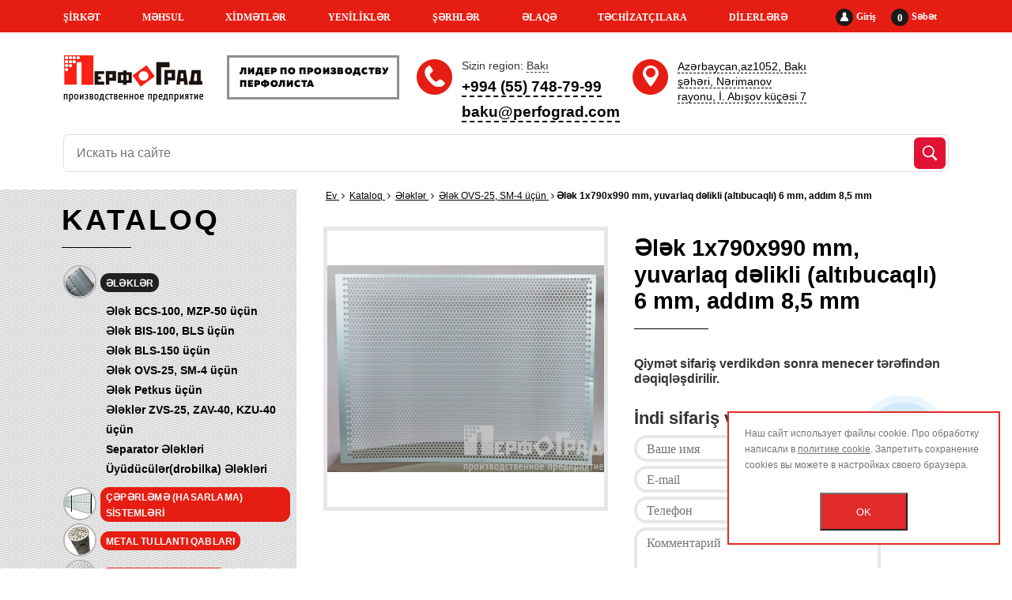

--- FILE ---
content_type: text/html; charset=UTF-8
request_url: https://az.perfograd.com/produktsiya/resheta_na_ovs_25_sm_4/resheto_1x790x990_mm_kruglye_otverstiya_po_shestiugolniku_6_mm_shag_8_5_mm/
body_size: 32046
content:
<!doctype html>
<html xml:lang="az" lang="az">
<head>
    <meta name="viewport" content="width=device-width, maximum-scale=1.0">
    <title>Ələk 1x790x990 mm, yuvarlaq dəlikli (altıbucaqlı) 6 mm, addım 8,5 mm| ПерфоГрад</title>
    <link rel="icon" type="image/x-icon" href="/local/templates/perfo/favicon.png"/>
        <meta http-equiv="Content-Type" content="text/html; charset=UTF-8" />
<meta name="robots" content="index, follow" />
<link href="https://cdnjs.cloudflare.com/ajax/libs/font-awesome/4.6.3/css/font-awesome.min.css" type="text/css"  rel="stylesheet" />
<link href="/bitrix/js/ui/design-tokens/dist/ui.design-tokens.css?172676219126358" type="text/css"  rel="stylesheet" />
<link href="/bitrix/js/ui/fonts/opensans/ui.font.opensans.css?17267465322555" type="text/css"  rel="stylesheet" />
<link href="/bitrix/js/main/popup/dist/main.popup.bundle.css?175386589431694" type="text/css"  rel="stylesheet" />
<link href="/bitrix/css/main/bootstrap.css?1561271520141508" type="text/css"  rel="stylesheet" />
<link href="/bitrix/css/main/themes/blue/style.css?1561271520386" type="text/css"  rel="stylesheet" />
<link href="/local/templates/perfo/components/bitrix/catalog.element/.default/style.css?157493219824727" type="text/css"  rel="stylesheet" />
<link href="/bitrix/components/bitrix/catalog.store.amount/templates/.default/style.css?15612715032802" type="text/css"  rel="stylesheet" />
<link href="/local/templates/perfo/css/site.css?176234389975573" type="text/css"  data-template-style="true"  rel="stylesheet" />
<link href="/local/templates/perfo/css/common.css?176234878346378" type="text/css"  data-template-style="true"  rel="stylesheet" />
<link href="/local/templates/perfo/css/jquery.fancybox.min.css?156127163113706" type="text/css"  data-template-style="true"  rel="stylesheet" />
<link href="/local/templates/perfo/css/bootstrap-grid.css?156127163164548" type="text/css"  data-template-style="true"  rel="stylesheet" />
<link href="/local/templates/perfo/components/bitrix/sale.location.selector.search/.default2/style.css?15766073606405" type="text/css"  data-template-style="true"  rel="stylesheet" />
<link href="/local/templates/perfo/components/bitrix/search.title/catalog1/style.css?17181945002984" type="text/css"  data-template-style="true"  rel="stylesheet" />
<link href="/local/templates/perfo/components/xc/breadcrumb/template1/style.css?1561271629585" type="text/css"  data-template-style="true"  rel="stylesheet" />
<link href="/bitrix/components/scody/cookie/templates/.default/style.css?17473064361441" type="text/css"  data-template-style="true"  rel="stylesheet" />
<link href="/local/templates/perfo/styles.css?16847642251179" type="text/css"  data-template-style="true"  rel="stylesheet" />
<link href="/local/templates/perfo/template_styles.css?1718193687481" type="text/css"  data-template-style="true"  rel="stylesheet" />
<script>if(!window.BX)window.BX={};if(!window.BX.message)window.BX.message=function(mess){if(typeof mess==='object'){for(let i in mess) {BX.message[i]=mess[i];} return true;}};</script>
<script>(window.BX||top.BX).message({"JS_CORE_LOADING":"Loading...","JS_CORE_WINDOW_CLOSE":"Close","JS_CORE_WINDOW_EXPAND":"Expand","JS_CORE_WINDOW_NARROW":"Restore","JS_CORE_WINDOW_SAVE":"Save","JS_CORE_WINDOW_CANCEL":"Cancel","JS_CORE_H":"h","JS_CORE_M":"m","JS_CORE_S":"s","JS_CORE_NO_DATA":"- No data -","JSADM_AI_HIDE_EXTRA":"Hide extra items","JSADM_AI_ALL_NOTIF":"All notifications","JSADM_AUTH_REQ":"Authentication is required!","JS_CORE_WINDOW_AUTH":"Log In","JS_CORE_IMAGE_FULL":"Full size","JS_CORE_WINDOW_CONTINUE":"Continue"});</script>

<script src="/bitrix/js/main/core/core.js?1753865913512406"></script>

<script>BX.Runtime.registerExtension({"name":"main.core","namespace":"BX","loaded":true});</script>
<script>BX.setJSList(["\/bitrix\/js\/main\/core\/core_ajax.js","\/bitrix\/js\/main\/core\/core_promise.js","\/bitrix\/js\/main\/polyfill\/promise\/js\/promise.js","\/bitrix\/js\/main\/loadext\/loadext.js","\/bitrix\/js\/main\/loadext\/extension.js","\/bitrix\/js\/main\/polyfill\/promise\/js\/promise.js","\/bitrix\/js\/main\/polyfill\/find\/js\/find.js","\/bitrix\/js\/main\/polyfill\/includes\/js\/includes.js","\/bitrix\/js\/main\/polyfill\/matches\/js\/matches.js","\/bitrix\/js\/ui\/polyfill\/closest\/js\/closest.js","\/bitrix\/js\/main\/polyfill\/fill\/main.polyfill.fill.js","\/bitrix\/js\/main\/polyfill\/find\/js\/find.js","\/bitrix\/js\/main\/polyfill\/matches\/js\/matches.js","\/bitrix\/js\/main\/polyfill\/core\/dist\/polyfill.bundle.js","\/bitrix\/js\/main\/core\/core.js","\/bitrix\/js\/main\/polyfill\/intersectionobserver\/js\/intersectionobserver.js","\/bitrix\/js\/main\/lazyload\/dist\/lazyload.bundle.js","\/bitrix\/js\/main\/polyfill\/core\/dist\/polyfill.bundle.js","\/bitrix\/js\/main\/parambag\/dist\/parambag.bundle.js"]);
</script>
<script>BX.Runtime.registerExtension({"name":"ls","namespace":"window","loaded":true});</script>
<script>BX.Runtime.registerExtension({"name":"pull.protobuf","namespace":"BX","loaded":true});</script>
<script>BX.Runtime.registerExtension({"name":"rest.client","namespace":"window","loaded":true});</script>
<script>(window.BX||top.BX).message({"pull_server_enabled":"Y","pull_config_timestamp":1753874715,"shared_worker_allowed":"Y","pull_guest_mode":"N","pull_guest_user_id":0,"pull_worker_mtime":1753865834});(window.BX||top.BX).message({"PULL_OLD_REVISION":"This page must be reloaded to ensure proper site functioning and to continue work."});</script>
<script>BX.Runtime.registerExtension({"name":"pull.client","namespace":"BX","loaded":true});</script>
<script>BX.Runtime.registerExtension({"name":"pull","namespace":"window","loaded":true});</script>
<script>BX.Runtime.registerExtension({"name":"fx","namespace":"window","loaded":true});</script>
<script>BX.Runtime.registerExtension({"name":"ui.design-tokens","namespace":"window","loaded":true});</script>
<script>BX.Runtime.registerExtension({"name":"ui.fonts.opensans","namespace":"window","loaded":true});</script>
<script>BX.Runtime.registerExtension({"name":"main.popup","namespace":"BX.Main","loaded":true});</script>
<script>BX.Runtime.registerExtension({"name":"popup","namespace":"window","loaded":true});</script>
<script type="extension/settings" data-extension="currency.currency-core">{"region":"ru"}</script>
<script>BX.Runtime.registerExtension({"name":"currency.currency-core","namespace":"BX.Currency","loaded":true});</script>
<script>BX.Runtime.registerExtension({"name":"currency","namespace":"window","loaded":true});</script>
<script>(window.BX||top.BX).message({"LANGUAGE_ID":"az","FORMAT_DATE":"DD.MM.YYYY","FORMAT_DATETIME":"DD.MM.YYYY HH:MI:SS","COOKIE_PREFIX":"BITRIX_SM","SERVER_TZ_OFFSET":"10800","UTF_MODE":"Y","SITE_ID":"az","SITE_DIR":"\/","USER_ID":"","SERVER_TIME":1768867000,"USER_TZ_OFFSET":0,"USER_TZ_AUTO":"Y","bitrix_sessid":"452e3a2b3c2832ac57e30d7a10dd2aac"});</script>


<script src="/bitrix/js/main/core/core_ls.js?17538658674201"></script>
<script src="/bitrix/js/main/session.js?17267464103701"></script>
<script src="/bitrix/js/pull/protobuf/protobuf.js?1726745906274055"></script>
<script src="/bitrix/js/pull/protobuf/model.js?172674590670928"></script>
<script src="/bitrix/js/rest/client/rest.client.js?172674593617414"></script>
<script src="/bitrix/js/pull/client/pull.client.js?175386583483861"></script>
<script src="/bitrix/js/main/core/core_fx.js?156127152516888"></script>
<script src="/bitrix/js/sale/core_ui_widget.js?156127153111663"></script>
<script src="/bitrix/js/sale/core_ui_etc.js?156127153110079"></script>
<script src="/bitrix/js/sale/core_ui_autocomplete.js?156127153133053"></script>
<script src="/bitrix/js/main/popup/dist/main.popup.bundle.js?1753865912119074"></script>
<script src="/bitrix/js/currency/currency-core/dist/currency-core.bundle.js?17267620218800"></script>
<script src="/bitrix/js/currency/core_currency.js?17267620211181"></script>
        <script src="https://smartcaptcha.yandexcloud.net/captcha.js?render=onload&onload=onloadTanaisYandexCaptchaInitialization" defer></script>
        <script type="text/javascript">
            const tanaisYandexCaptchaOptions = {
                sitekey: "ysc1_uQaLL4UkNbw5pZecN7m1J1yQus43qZgqBKjaGR3Ie18877d0",
                hl: "az",
                test: false,
                invisible: false,
                shieldPosition: "bottom-right",
                hideShield: false,
            };

            BX.ready(function () {
                BX.addCustomEvent("onAjaxSuccess", function() {
                    onloadTanaisYandexCaptchaInitialization();
                    if (tanaisYandexCaptchaOptions.invisible) {
                        attachTanaisYandexCaptchaInvisibleExecutor();
                    }
                });
            });

            window.addEventListener('load', function() {
                if (window.tanaisYandexCaptchaOptions && tanaisYandexCaptchaOptions.invisible) {
                    attachTanaisYandexCaptchaInvisibleExecutor();
                }
            });

            // Инициализация событий отправки формы с фоновой верификацией пользователя для невидимой каптчи.
            function attachTanaisYandexCaptchaInvisibleExecutor() {
                let forms = $("form:has(.tanais-yandexcaptcha)");
                forms.each(function () {
                    // Вешаем события только на тех формах, где еще нет событий.
                    // Защита от многократного вызова функции при работе нескльких форм на странице с AJAX_MODE = Y.
                    if ($(this).attr("data-added-submit-event-handler") !== "Y") {
                        $(this).find('[type="submit"]').on("click", function (e) {
                            let captchaToken = $(this).closest("form").find('.tanais-yandexcaptcha [name="smart-token"]');

                            // При попытке отправки формы, пользователь еще не верефицирован (признак пустого токена),
                            // и необходимо отменить отправку формы, и долждаться результата верификации.
                            if (captchaToken.val() === "") {
                                e.preventDefault();
                            }

                            // Запуск верификации каптчи для конкретной формы (по идентификатору виджета).
                            let widgetId = $(this).closest("form").attr("data-yandex-captcha-id");
                            if (widgetId) {
                                window.smartCaptcha.execute(widgetId);
                            }
                        });

                        $(this).attr("data-added-submit-event-handler", "Y");
                    }
                });
            }

            // Инциализация каптчи во всех формах содержащих контейнер для yandex captcha (.tanais-yandexcaptcha).
            function onloadTanaisYandexCaptchaInitialization() {
                if (window.smartCaptcha) {
                    let forms = $("form:has(.tanais-yandexcaptcha:not([data-testid]))");
                    forms.each(function () {
                        const captchaContainer = $(this).find(".tanais-yandexcaptcha");
                        let options = tanaisYandexCaptchaOptions;

                        // Автоматическая отправка формы после верификации пользователя для невидимой каптчи
                        // верификация происходит после попытки отправки формы
                        if (options.invisible) {
                            options.callback = () => {
                                BX.ready(() => {
                                    $(this).find('[type="submit"]').trigger("click");
                                });
                            }
                        }

                        let widgetId = window.smartCaptcha.render(captchaContainer.get(0), options);

                        // Т.к. виджетов на странице может быть несколько,
                        // необходимо сохранить идентификатор виджеты для последующих манипуляций (фоновой верификации, сброса и т.д.)
                        $(this).attr("data-yandex-captcha-id", widgetId);
                    });
                }
            }
        </script>
    
<script>
bxSession.Expand('452e3a2b3c2832ac57e30d7a10dd2aac.bfe5b171e99b37a4d01f0b7bbe07df8709330e8b184ba036d67b0792f86b6525');
</script>
<script>
					(function () {
						"use strict";

						var counter = function ()
						{
							var cookie = (function (name) {
								var parts = ("; " + document.cookie).split("; " + name + "=");
								if (parts.length == 2) {
									try {return JSON.parse(decodeURIComponent(parts.pop().split(";").shift()));}
									catch (e) {}
								}
							})("BITRIX_CONVERSION_CONTEXT_az");

							if (cookie && cookie.EXPIRE >= BX.message("SERVER_TIME"))
								return;

							var request = new XMLHttpRequest();
							request.open("POST", "/bitrix/tools/conversion/ajax_counter.php", true);
							request.setRequestHeader("Content-type", "application/x-www-form-urlencoded");
							request.send(
								"SITE_ID="+encodeURIComponent("az")+
								"&sessid="+encodeURIComponent(BX.bitrix_sessid())+
								"&HTTP_REFERER="+encodeURIComponent(document.referrer)
							);
						};

						if (window.frameRequestStart === true)
							BX.addCustomEvent("onFrameDataReceived", counter);
						else
							BX.ready(counter);
					})();
				</script>



<script src="/local/templates/perfo/js/jquery-3.4.1.min.js?156127163188145"></script>
<script src="/local/templates/perfo/js/slick.min.js?156127163142863"></script>
<script src="/local/templates/perfo/js/nouislider.min.js?156127163123373"></script>
<script src="/local/templates/perfo/js/jquery.formstyler.min.js?157314820958017"></script>
<script src="/local/templates/perfo/js/jquery.fancybox.min.js?156647397952319"></script>
<script src="/local/templates/perfo/js/jquery.sticky.js?149145253410085"></script>
<script src="/local/templates/perfo/js/jquery.cookie.min.js?1519208951732"></script>
<script src="/local/templates/perfo/js/jquery.bpopup.min.js?15186153465236"></script>
<script src="/local/templates/perfo/js/site.js?176140240564668"></script>
<script src="/local/templates/perfo/components/bitrix/sale.location.selector.search/.default2/script.js?157660771511344"></script>
<script src="/bitrix/components/bitrix/search.title/script.js?175386589510542"></script>
<script src="/bitrix/components/scody/cookie/templates/.default/script.js?17473064361160"></script>
<script src="/local/templates/perfo/components/bitrix/catalog.element/.default/script.js?158144009485424"></script>
<script src="/bitrix/components/bitrix/catalog.store.amount/templates/.default/script.js?15612715031401"></script>


    <!--<script src="https://cdnjs.cloudflare.com/ajax/libs/jquery-cookie/1.4.1/jquery.cookie.min.js"></script>
    <script src="/local/templates/perfo/js/google-translate.js"></script>
    <script src="//translate.google.com/translate_a/element.js?cb=TranslateInit"></script>-->



    <script src="//code.jivosite.com/widget.js" data-jv-id="b7BRR3Inol" async></script>
            <!-- Facebook Pixel Code -->
        <script>
            !function(f,b,e,v,n,t,s)
            {if(f.fbq)return;n=f.fbq=function(){n.callMethod?
                n.callMethod.apply(n,arguments):n.queue.push(arguments)};
                if(!f._fbq)f._fbq=n;n.push=n;n.loaded=!0;n.version='2.0';
                n.queue=[];t=b.createElement(e);t.async=!0;
                t.src=v;s=b.getElementsByTagName(e)[0];
                s.parentNode.insertBefore(t,s)}(window, document,'script',
                'https://connect.facebook.net/en_US/fbevents.js');
            fbq('init', '160875332391388');
            fbq('track', 'PageView');
        </script>
        <noscript><img height="1" width="1" style="display:none"
                       src="https://www.facebook.com/tr?id=160875332391388&ev=PageView&noscript=1"
            /></noscript>
        <!-- End Facebook Pixel Code -->

            <script src="https://dmp.one/sync" async charset="UTF-8"></script>
</head>
<body class="page page_fix">

<div id="panel"></div>
<header>
    <section class="top-menu">
        <div class="container">
            <div class="personal-block">
                                    <a href="/personal/"><span><img src="/local/templates/perfo/img/personal.png"
                                                    alt=""></span>Giriş</a>
                                <a href="/personal/cart/" class="cart-block"><span>0</span>Səbət</a>
            </div>
            
    <ul class="top_menu">

                                <li><a href="/about/">ŞİRKƏT</a>
                                    <div class="top-menu__submenu ">
                        <ul>
                                                            <li ><a href="/about/istoriya/">Şirkətin tarixi</a>
                                                                    </li>
                                                            <li class="has-submenu"><a href="/about/rukovodstvo/">Rəhbərlik</a>
                                                                            <ul>
                                                                                            <li><a href="/about/rukovodstvo/sukharev-aleksandr-vladimirovich/">Suxarev Aleksandr Vladimiroviç</a></li>
                                                                                            <li><a href="/about/rukovodstvo/mikhin-aleksandr-leonidovich">Mixin Aleksandr Leonidoviç</a></li>
                                                                                    </ul>
                                                                    </li>
                                                    </ul>
                    </div>
                </li>
                                        <li><a href="/produktsiya/">MƏHSUL</a>
                                    <div class="top-menu__submenu ">
                        <ul>
                                                            <li class="has-submenu"><a href="/produktsiya/probivnye_resheta_sita/">Ələklər</a>
                                                                            <ul>
                                                                                            <li><a href="/produktsiya/resheta_na_btss_100_mzp_50/">Ələk BCS-100, MZP-50 üçün</a></li>
                                                                                            <li><a href="/produktsiya/resheta_na_bis_100_bls/">Ələk BIS-100, BLS üçün</a></li>
                                                                                            <li><a href="/produktsiya/resheta_na_bls_150/">Ələk BLS-150 üçün</a></li>
                                                                                            <li><a href="/produktsiya/resheta_na_ovs_25_sm_4/">Ələk OVS-25, SM-4 üçün</a></li>
                                                                                            <li><a href="/produktsiya/resheta_na_petkus/">Ələk Petkus üçün</a></li>
                                                                                            <li><a href="/produktsiya/resheta_na_zvs_25_zav_40_kzu_40/">Ələklər ZVS-25, ZAV-40, KZU-40 üçün</a></li>
                                                                                            <li><a href="/produktsiya/resheta_na_separatory/">Separator Ələkləri</a></li>
                                                                                            <li><a href="/produktsiya/resheta_dlya_drobilok/">Üyüdücülər(drobilka) Ələkləri</a></li>
                                                                                    </ul>
                                                                    </li>
                                                            <li class="has-submenu"><a href="/produktsiya/sistemy_ograzhdeniya/">Çəpərləmə (hasarlama) sistemləri</a>
                                                                            <ul>
                                                                                            <li><a href="/produktsiya/zabory_iz_proflista/">Proflistən çəpər (hasar)</a></li>
                                                                                            <li><a href="/produktsiya/zabory_iz_gabionov/">Qabionlardan Çəpərlər (hasarlar)</a></li>
                                                                                            <li><a href="/produktsiya/svarnye_zabory_iz_profilnoy_truby/">Qaynaqlanmış profil borudan Çəpərlər (hasarlar)</a></li>
                                                                                            <li><a href="/produktsiya/3d_zabory_iz_svarnoy_setki/">Qaynaqlanmış setkadan 3D çəpərlər (Hasarlar)</a></li>
                                                                                            <li><a href="/produktsiya/avtomatika_dlya_vorot/">Darvaza üçün aftomatoka</a></li>
                                                                                    </ul>
                                                                    </li>
                                                            <li ><a href="/produktsiya/metallicheskie_urny/">Metal tullantı qabları</a>
                                                                    </li>
                                                            <li class="has-submenu"><a href="/produktsiya/perforirovannye_listy/">Perforasiya listləri</a>
                                                                            <ul>
                                                                                            <li><a href="/produktsiya/stalnoy_perforirovannyy_list/">Polad perforasiya edilmiş listlər</a></li>
                                                                                            <li><a href="/produktsiya/otsinkovannyy_perforirovannyy_list/">Siklənmiş perforasiya edilmiş listlər</a></li>
                                                                                            <li><a href="/produktsiya/alyuminievyy_perforirovannyy_list/">Aluminum perforasiya edilmiş listlər</a></li>
                                                                                            <li><a href="/produktsiya/nerzhaveyushchiy_perforirovannyy_list/">Paslanmayan perforasiya edilmiş listlər</a></li>
                                                                                            <li><a href="/produktsiya/perforirovannyy_list_rv_tip_1a/">Perforasiya edilmiş listlər Rv (Tip 1a)</a></li>
                                                                                            <li><a href="/produktsiya/perforirovannyy_list_rg_tip_1b/">Perforasiya edilmiş listlər Rg (Tip 1b)</a></li>
                                                                                            <li><a href="/produktsiya/perforirovannyy_list_lge_tip_2a/">Perforasiya edilmiş listlər Lge (Tip 2a)</a></li>
                                                                                            <li><a href="/produktsiya/perforirovannyy_list_qg_tip_4/">Perforasiya edilmiş listlər Qg (Tip 4)</a></li>
                                                                                            <li><a href="/produktsiya/perforirovannyy_list_tip_3/">Perforasiya edilmiş listlər (Tip 3)</a></li>
                                                                                            <li><a href="/produktsiya/perforirovannyy_list_qd_tip_4_6_1/">Perforasiya edilmiş listlər Qd (Tip 4.6.1)</a></li>
                                                                                            <li><a href="/produktsiya/perforirovannyy_list_qv_tip_4_6_2/">Perforasiya edilmiş listlər Qv (Tip 4.6.2)</a></li>
                                                                                            <li><a href="/produktsiya/perforirovannyy_list_qv_tip_4_6_3/">Perforasiya edilmiş listlər Qv (Tip 4.6.3)</a></li>
                                                                                    </ul>
                                                                    </li>
                                                            <li ><a href="/produktsiya/perforirovannye_bukletnitsy/">Perforasasiyalı buklet stenləri</a>
                                                                    </li>
                                                            <li class="has-submenu"><a href="/produktsiya/gabiony/">Qabionlar</a>
                                                                            <ul>
                                                                                            <li><a href="/produktsiya/landshaftnye_gabiony/">Landşaf qabionlar</a></li>
                                                                                            <li><a href="/produktsiya/stolby_iz_gabionov/">Qabion dirəklər</a></li>
                                                                                            <li><a href="/produktsiya/kamen_dlya_gabionov/">Qabion üçün daş</a></li>
                                                                                            <li><a href="/produktsiya/zabor_iz_gabionov/">Qabionlardan Çəpərlər (hasarlar)</a></li>
                                                                                    </ul>
                                                                    </li>
                                                            <li ><a href="/produktsiya/skameyki/">Skamyalar</a>
                                                                    </li>
                                                            <li class="has-submenu"><a href="/produktsiya/selkhoztekhnika/">Kənd təsərrüfatı texnikası</a>
                                                                            <ul>
                                                                                            <li><a href="/produktsiya/zernometatelnaya_tekhnika/">Taxıl atan texnika</a></li>
                                                                                            <li><a href="/produktsiya/zernovye_norii/">Taxıl noriyası</a></li>
                                                                                            <li><a href="/produktsiya/zernoochistitelnaya_tekhnika/">Taxıl təmizləyən texnika</a></li>
                                                                                    </ul>
                                                                    </li>
                                                            <li class="has-submenu"><a href="/produktsiya/zapchasti_dlya_selkhoztekhniki/">Kənd təsərrüfatı texnikasının ehtiyyat hissələri</a>
                                                                            <ul>
                                                                                            <li><a href="/produktsiya/ramki_na_separatory/">Ayırıcı (Separator) çərçivələri</a></li>
                                                                                            <li><a href="/produktsiya/shariki_rezinovye_dlya_ochistki_reshet/">Ələkləri təmizləmək üçün rezin toplar</a></li>
                                                                                            <li><a href="/produktsiya/kovshi_noriynye_polimernye/">Kova lifti polimer</a></li>
                                                                                            <li><a href="/produktsiya/shchetki_dlya_zernoochistitelnykh_mashin/">Taxıl təmizləyən maşınlar üçün fırçalar</a></li>
                                                                                    </ul>
                                                                    </li>
                                                            <li class="has-submenu"><a href="/produktsiya/reshetchatyy_nastil/">Reşotkalı döşəmə</a>
                                                                            <ul>
                                                                                            <li><a href="/produktsiya/stupeni_iz_reshetchatogo_nastila/">Döşəmə piləkanlar</a></li>
                                                                                            <li><a href="/produktsiya/pressovannyy_nastil/">Preslənmiş döşəmə</a></li>
                                                                                            <li><a href="/produktsiya/svarnoy_nastil/">Qaynaqlanmış döşəmə</a></li>
                                                                                    </ul>
                                                                    </li>
                                                            <li class="has-submenu"><a href="/produktsiya/metallicheskaya_setka/">Metal setka</a>
                                                                            <ul>
                                                                                            <li><a href="/produktsiya/setka_svarnaya_v_kartakh/">Qaynaqlanmış setka</a></li>
                                                                                            <li><a href="/produktsiya/setka_tkanaya_provolochnaya/">Toxunmuş setka</a></li>
                                                                                    </ul>
                                                                    </li>
                                                            <li ><a href="/produktsiya/korziny_dlya_konditsionerov/">Kondisioner səbətləri</a>
                                                                    </li>
                                                    </ul>
                    </div>
                </li>
                                        <li><a href="/uslugi/">XİDMƏTLƏR</a>
                                    <div class="top-menu__submenu top-menu__submenu--mini">
                        <ul>
                                                            <li ><a href="/uslugi/poroshkovaya-pokraska/">Toz boya örtüyü</a>
                                                                    </li>
                                                            <li ><a href="/calculator-zabora/">Hasar kalkulyator</a>
                                                                    </li>
                                                            <li ><a href="/calculator-reshet/">Ələklələrin seçimi</a>
                                                                    </li>
                                                    </ul>
                    </div>
                </li>
                                        <li><a href="/news/">YENİLİKLƏR</a>
                </li>
                                        <li><a href="/otzyvy/">ŞƏRHLƏR</a>
                </li>
                                        <li><a href="/kontakty/">ƏLAQƏ</a>
                </li>
                                        <li><a href="/suppliers/">TƏCHİZATÇILARA</a>
                </li>
                                        <li><a href="/dileram/">DİLERLƏRƏ</a>
                </li>
                    </ul>
            <div class="d-block d-lg-none hamburger hamburger--spin js-hamburger">
                <div class="hamburger-box">
                    <div class="hamburger-inner"></div>
                </div>
            </div>
        </div>
    </section>
    
    <ul class="mobile-menu ">

                    <li>
                                    <span></span>
                                <a href="/about/" >ŞİRKƏT</a>
                                    <div class="mobile-menu__submenu ">
                        <ul>
                                                            <li >
                                                                    <a href="/about/istoriya/">Şirkətin tarixi</a>
                                                                    </li>
                                                            <li class="has-submenu">
                                                                    <span></span>
                                                                    <a href="/about/rukovodstvo/">Rəhbərlik</a>
                                                                           <div class="mobile-menu__submenu">
                                            <ul>
                                                                                                    <li><a href="/about/rukovodstvo/sukharev-aleksandr-vladimirovich/">Suxarev Aleksandr Vladimiroviç</a></li>
                                                                                                    <li><a href="/about/rukovodstvo/mikhin-aleksandr-leonidovich">Mixin Aleksandr Leonidoviç</a></li>
                                                                                            </ul>
                                       </div>
                                                                    </li>
                                                    </ul>
                    </div>
                </li>
                    <li>
                                    <span></span>
                                <a href="/produktsiya/" >MƏHSUL</a>
                                    <div class="mobile-menu__submenu ">
                        <ul>
                                                            <li class="has-submenu">
                                                                    <span></span>
                                                                    <a href="/produktsiya/probivnye_resheta_sita/">Ələklər</a>
                                                                           <div class="mobile-menu__submenu">
                                            <ul>
                                                                                                    <li><a href="/produktsiya/resheta_na_btss_100_mzp_50/">Ələk BCS-100, MZP-50 üçün</a></li>
                                                                                                    <li><a href="/produktsiya/resheta_na_bis_100_bls/">Ələk BIS-100, BLS üçün</a></li>
                                                                                                    <li><a href="/produktsiya/resheta_na_bls_150/">Ələk BLS-150 üçün</a></li>
                                                                                                    <li><a href="/produktsiya/resheta_na_ovs_25_sm_4/">Ələk OVS-25, SM-4 üçün</a></li>
                                                                                                    <li><a href="/produktsiya/resheta_na_petkus/">Ələk Petkus üçün</a></li>
                                                                                                    <li><a href="/produktsiya/resheta_na_zvs_25_zav_40_kzu_40/">Ələklər ZVS-25, ZAV-40, KZU-40 üçün</a></li>
                                                                                                    <li><a href="/produktsiya/resheta_na_separatory/">Separator Ələkləri</a></li>
                                                                                                    <li><a href="/produktsiya/resheta_dlya_drobilok/">Üyüdücülər(drobilka) Ələkləri</a></li>
                                                                                            </ul>
                                       </div>
                                                                    </li>
                                                            <li class="has-submenu">
                                                                    <span></span>
                                                                    <a href="/produktsiya/sistemy_ograzhdeniya/">Çəpərləmə (hasarlama) sistemləri</a>
                                                                           <div class="mobile-menu__submenu">
                                            <ul>
                                                                                                    <li><a href="/produktsiya/zabory_iz_proflista/">Proflistən çəpər (hasar)</a></li>
                                                                                                    <li><a href="/produktsiya/zabory_iz_gabionov/">Qabionlardan Çəpərlər (hasarlar)</a></li>
                                                                                                    <li><a href="/produktsiya/svarnye_zabory_iz_profilnoy_truby/">Qaynaqlanmış profil borudan Çəpərlər (hasarlar)</a></li>
                                                                                                    <li><a href="/produktsiya/3d_zabory_iz_svarnoy_setki/">Qaynaqlanmış setkadan 3D çəpərlər (Hasarlar)</a></li>
                                                                                                    <li><a href="/produktsiya/avtomatika_dlya_vorot/">Darvaza üçün aftomatoka</a></li>
                                                                                            </ul>
                                       </div>
                                                                    </li>
                                                            <li >
                                                                    <a href="/produktsiya/metallicheskie_urny/">Metal tullantı qabları</a>
                                                                    </li>
                                                            <li class="has-submenu">
                                                                    <span></span>
                                                                    <a href="/produktsiya/perforirovannye_listy/">Perforasiya listləri</a>
                                                                           <div class="mobile-menu__submenu">
                                            <ul>
                                                                                                    <li><a href="/produktsiya/stalnoy_perforirovannyy_list/">Polad perforasiya edilmiş listlər</a></li>
                                                                                                    <li><a href="/produktsiya/otsinkovannyy_perforirovannyy_list/">Siklənmiş perforasiya edilmiş listlər</a></li>
                                                                                                    <li><a href="/produktsiya/alyuminievyy_perforirovannyy_list/">Aluminum perforasiya edilmiş listlər</a></li>
                                                                                                    <li><a href="/produktsiya/nerzhaveyushchiy_perforirovannyy_list/">Paslanmayan perforasiya edilmiş listlər</a></li>
                                                                                                    <li><a href="/produktsiya/perforirovannyy_list_rv_tip_1a/">Perforasiya edilmiş listlər Rv (Tip 1a)</a></li>
                                                                                                    <li><a href="/produktsiya/perforirovannyy_list_rg_tip_1b/">Perforasiya edilmiş listlər Rg (Tip 1b)</a></li>
                                                                                                    <li><a href="/produktsiya/perforirovannyy_list_lge_tip_2a/">Perforasiya edilmiş listlər Lge (Tip 2a)</a></li>
                                                                                                    <li><a href="/produktsiya/perforirovannyy_list_qg_tip_4/">Perforasiya edilmiş listlər Qg (Tip 4)</a></li>
                                                                                                    <li><a href="/produktsiya/perforirovannyy_list_tip_3/">Perforasiya edilmiş listlər (Tip 3)</a></li>
                                                                                                    <li><a href="/produktsiya/perforirovannyy_list_qd_tip_4_6_1/">Perforasiya edilmiş listlər Qd (Tip 4.6.1)</a></li>
                                                                                                    <li><a href="/produktsiya/perforirovannyy_list_qv_tip_4_6_2/">Perforasiya edilmiş listlər Qv (Tip 4.6.2)</a></li>
                                                                                                    <li><a href="/produktsiya/perforirovannyy_list_qv_tip_4_6_3/">Perforasiya edilmiş listlər Qv (Tip 4.6.3)</a></li>
                                                                                            </ul>
                                       </div>
                                                                    </li>
                                                            <li >
                                                                    <a href="/produktsiya/perforirovannye_bukletnitsy/">Perforasasiyalı buklet stenləri</a>
                                                                    </li>
                                                            <li class="has-submenu">
                                                                    <span></span>
                                                                    <a href="/produktsiya/gabiony/">Qabionlar</a>
                                                                           <div class="mobile-menu__submenu">
                                            <ul>
                                                                                                    <li><a href="/produktsiya/landshaftnye_gabiony/">Landşaf qabionlar</a></li>
                                                                                                    <li><a href="/produktsiya/stolby_iz_gabionov/">Qabion dirəklər</a></li>
                                                                                                    <li><a href="/produktsiya/kamen_dlya_gabionov/">Qabion üçün daş</a></li>
                                                                                                    <li><a href="/produktsiya/zabor_iz_gabionov/">Qabionlardan Çəpərlər (hasarlar)</a></li>
                                                                                            </ul>
                                       </div>
                                                                    </li>
                                                            <li >
                                                                    <a href="/produktsiya/skameyki/">Skamyalar</a>
                                                                    </li>
                                                            <li class="has-submenu">
                                                                    <span></span>
                                                                    <a href="/produktsiya/selkhoztekhnika/">Kənd təsərrüfatı texnikası</a>
                                                                           <div class="mobile-menu__submenu">
                                            <ul>
                                                                                                    <li><a href="/produktsiya/zernometatelnaya_tekhnika/">Taxıl atan texnika</a></li>
                                                                                                    <li><a href="/produktsiya/zernovye_norii/">Taxıl noriyası</a></li>
                                                                                                    <li><a href="/produktsiya/zernoochistitelnaya_tekhnika/">Taxıl təmizləyən texnika</a></li>
                                                                                            </ul>
                                       </div>
                                                                    </li>
                                                            <li class="has-submenu">
                                                                    <span></span>
                                                                    <a href="/produktsiya/zapchasti_dlya_selkhoztekhniki/">Kənd təsərrüfatı texnikasının ehtiyyat hissələri</a>
                                                                           <div class="mobile-menu__submenu">
                                            <ul>
                                                                                                    <li><a href="/produktsiya/ramki_na_separatory/">Ayırıcı (Separator) çərçivələri</a></li>
                                                                                                    <li><a href="/produktsiya/shariki_rezinovye_dlya_ochistki_reshet/">Ələkləri təmizləmək üçün rezin toplar</a></li>
                                                                                                    <li><a href="/produktsiya/kovshi_noriynye_polimernye/">Kova lifti polimer</a></li>
                                                                                                    <li><a href="/produktsiya/shchetki_dlya_zernoochistitelnykh_mashin/">Taxıl təmizləyən maşınlar üçün fırçalar</a></li>
                                                                                            </ul>
                                       </div>
                                                                    </li>
                                                            <li class="has-submenu">
                                                                    <span></span>
                                                                    <a href="/produktsiya/reshetchatyy_nastil/">Reşotkalı döşəmə</a>
                                                                           <div class="mobile-menu__submenu">
                                            <ul>
                                                                                                    <li><a href="/produktsiya/stupeni_iz_reshetchatogo_nastila/">Döşəmə piləkanlar</a></li>
                                                                                                    <li><a href="/produktsiya/pressovannyy_nastil/">Preslənmiş döşəmə</a></li>
                                                                                                    <li><a href="/produktsiya/svarnoy_nastil/">Qaynaqlanmış döşəmə</a></li>
                                                                                            </ul>
                                       </div>
                                                                    </li>
                                                            <li class="has-submenu">
                                                                    <span></span>
                                                                    <a href="/produktsiya/metallicheskaya_setka/">Metal setka</a>
                                                                           <div class="mobile-menu__submenu">
                                            <ul>
                                                                                                    <li><a href="/produktsiya/setka_svarnaya_v_kartakh/">Qaynaqlanmış setka</a></li>
                                                                                                    <li><a href="/produktsiya/setka_tkanaya_provolochnaya/">Toxunmuş setka</a></li>
                                                                                            </ul>
                                       </div>
                                                                    </li>
                                                            <li >
                                                                    <a href="/produktsiya/korziny_dlya_konditsionerov/">Kondisioner səbətləri</a>
                                                                    </li>
                                                    </ul>
                    </div>
                </li>
                    <li>
                                    <span></span>
                                <a href="/uslugi/" >XİDMƏTLƏR</a>
                                    <div class="mobile-menu__submenu top-menu__submenu--mini">
                        <ul>
                                                            <li >
                                                                    <a href="/uslugi/poroshkovaya-pokraska/">Toz boya örtüyü</a>
                                                                    </li>
                                                            <li >
                                                                    <a href="/calculator-zabora/">Hasar kalkulyator</a>
                                                                    </li>
                                                            <li >
                                                                    <a href="/calculator-reshet/">Ələklələrin seçimi</a>
                                                                    </li>
                                                    </ul>
                    </div>
                </li>
                    <li>
                                <a href="/news/" >YENİLİKLƏR</a>
                </li>
                    <li>
                                <a href="/otzyvy/" >ŞƏRHLƏR</a>
                </li>
                    <li>
                                <a href="/kontakty/" >ƏLAQƏ</a>
                </li>
                    <li>
                                <a href="/suppliers/" >TƏCHİZATÇILARA</a>
                </li>
                    <li>
                                <a href="/dileram/" >DİLERLƏRƏ</a>
                </li>
            </ul>

    <div class="container">
        <section class="where-from" >
            <div class="where-from__guess" >
                <div class="where-from__close"></div>
                <div class="where-from__current-city">Sizin şəhər Баку</div>
                <div class="where-from__other-city">Başqa şəhəri seçmək</div>
            </div>
            <div class="choice-city">
                <div class="choice-city__close"></div>
                <div class="row  no-gutters">
                    <div class="col-12">
    <div class="input_city-search">
        


				
	<div id="sls-96030" class="bx-sls ">

		
				<div class="dropdown-block bx-ui-sls-input-block">

			<span class="dropdown-icon"></span>
			<input type="text" autocomplete="off" name="LOCATION" value="" class="dropdown-field" placeholder="Şəhər adını daxil edin ..." />

			<div class="dropdown-fade2white"></div>
			<div class="bx-ui-sls-loader"></div>
			<div class="bx-ui-sls-clear" title="Seşimi silin"></div>
			<div class="bx-ui-sls-pane"></div>

		</div>

		<script type="text/html" data-template-id="bx-ui-sls-error">
			<div class="bx-ui-sls-error">
				<div></div>
				{{message}}
			</div>
		</script>

		<script type="text/html" data-template-id="bx-ui-sls-dropdown-item">
			<div class="dropdown-item bx-ui-sls-variant">
				<span class="dropdown-item-text">{{display_wrapped}}</span>
							</div>
		</script>

		<div class="bx-ui-sls-error-message">
												</div>

	</div>

	<script>

		if (!window.BX && top.BX)
			window.BX = top.BX;

		
			
			new BX.Sale.component.location.selector.search({'scope':'sls-96030','source':'/bitrix/components/bitrix/sale.location.selector.search/get.php','query':{'FILTER':{'EXCLUDE_ID':0,'SITE_ID':''},'BEHAVIOUR':{'SEARCH_BY_PRIMARY':'0','LANGUAGE_ID':'az'}},'selectedItem':false,'knownItems':[],'provideLinkBy':'id','messages':{'nothingFound':'Bağışlayın, heç nə tapılmadı','error':'Üzr istəyirik, daxili səhv baş verdi'},'callback':'','useSpawn':false,'usePopup':false,'initializeByGlobalEvent':'','globalEventScope':'','pathNames':[],'types':{'1':{'CODE':'COUNTRY'},'2':{'CODE':'COUNTRY_DISTRICT'},'3':{'CODE':'REGION'},'4':{'CODE':'SUBREGION'},'5':{'CODE':'CITY'},'6':{'CODE':'VILLAGE'},'7':{'CODE':'STREET'}}});

		
	</script>

    </div>
</div>
<div class="city-list city-list-filter">
                        <a href="https://perfograd.com?city2=Voronej" class="" data-id2="34876">Voronej</a>
                                <a href="https://perfograd.com?city2=Moskva" class="" data-id2="34875">Moskva</a>
                                <a href="https://perfograd.com?city2=Sankt-Peterburq" class="" data-id2="34871">Sankt-Peterburq</a>
                                <a href="https://perfograd.com?city2=Samara" class="" data-id2="34873">Samara</a>
                                <a href="https://perfograd.com?city2=Yekaterinburq" class="" data-id2="34859">Yekaterinburq</a>
                                <a href="https://perfograd.com?city2=Kazan" class="" data-id2="34855">Kazan</a>
                                <a href="https://perfograd.com?city2=Rostov-Na-Donu" class="" data-id2="34872">Rostov-Na-Donu</a>
                                <a href="https://perfograd.com?city2=Ufa" class="" data-id2="34874">Ufa</a>
                                <a href="https://perfograd.com?city2=Krasnodar" class="" data-id2="34861">Krasnodar</a>
                                <a href="https://perfograd.com?city2=Belqorod" class="" data-id2="34868">Belqorod</a>
                                <a href="https://perfograd.com?city2=Saratov" class="" data-id2="34867">Saratov</a>
                                <a href="https://perfograd.com?city2=Perm" class="" data-id2="34869">Perm</a>
                                <a href="https://perfograd.com?city2=Simferopol" class="" data-id2="34856">Simferopol</a>
                                <a href="https://perfograd.com?city2=Nur-Sultan" class="" data-id2="34857">Nur-Sultan</a>
                                <a href="https://perfograd.com?city2=Bişkek" class="" data-id2="34870">Bişkek</a>
                                <a href="https://perfograd.com?city2=Barnaul" class="" data-id2="34866">Barnaul</a>
                                <a href="https://perfograd.com?city2=Stavropol" class="" data-id2="34853">Stavropol</a>
                                <a href="https://perfograd.com?city2=Novosibirsk" class="" data-id2="34865">Novosibirsk</a>
                                <a href="https://perfograd.com?city2=Krasnoyarsk" class="" data-id2="34864">Krasnoyarsk</a>
                                <a href="https://perfograd.com?city2=Omsk" class="" data-id2="34863">Omsk</a>
                                <a href="https://perfograd.com?city2=Bakı" class="" data-id2="34860">Bakı</a>
                                <a href="https://perfograd.com?city2=Kaspiysk" class="" data-id2="34854">Kaspiysk</a>
            </div>
                </div>
            </div>
        </section>
    </div>
    <section class="header">
        <div class="container">
            <a href="/" class="logo"><img src="/local/templates/perfo/img/logo.png" alt=""></a>
            <a href="/" class="logo2 d-none d-sm-inline-block d-lg-none d-xl-inline-block"><img
                        src="/local/templates/perfo/img/logo2.png" alt=""></a>
            <div style="display:none;"> </div>
    <div class="top-city" data-id="34860">
        <div class="phone-block">Sizin region: <span>Bakı</span>
                            <br>
                <a href="tel:+994557487999">+994 (55) 748-79-99</a>
                                        <br>
                <a href="mailto:baku@perfograd.com">baku@perfograd.com</a>
            
        </div>
        <div class="address-block"><a href="/kontakty/baku/">

                                                Azərbaycan,az1052, Bakı şəhəri, Nərimanov rayonu, İ. Abışov küçəsi 7            </a>


            
        </div>
    </div>
          <!--  <div class="flag-block">
                <a href="https://perfograd.com"><img src="/local/templates/perfo/img/flag/ru.png" data-google-lang="ru"
                                class="language__img" alt=""></a>
                <a href="https://az.perfograd.com"><img src="/local/templates/perfo/img/flag/kz.png" data-google-lang="az"
                                class="language__img" alt=""></a>
                <a href="https://perfograd.com"><img src="/local/templates/perfo/img/flag/en.png" data-google-lang="en"
                                class="language__img" alt=""></a>
            </div>-->


        </div>

                <div class="container">
            	<div id="search">
	<form action="/produktsiya/">
		<input id="title-search-input" type="text" name="q" value="" placeholder="Искать на сайте" size="40" maxlength="50" autocomplete="off" />&nbsp;<input name="s" type="submit" value="Search" />
	</form>
	</div>
<script>
	BX.ready(function(){
		new JCTitleSearch({
			'AJAX_PAGE' : '/produktsiya/resheta_na_ovs_25_sm_4/resheto_1x790x990_mm_kruglye_otverstiya_po_shestiugolniku_6_mm_shag_8_5_mm/',
			'CONTAINER_ID': 'search',
			'INPUT_ID': 'title-search-input',
			'MIN_QUERY_LEN': 2
		});
	});
</script>
        </div>
            </section>
</header>
<section class="main-container">
    <div class="container">
        <div class="row">
            <section class="left-sidebar">
                <div class="left-sidebar__wr">
                    <div class="left-sidebar__shower"></div>
                    
                                                            <div class="left-sidebar__bg" style="">
                                                    <div class="title with-line">Kataloq</div>
                                                    <a href="/produktsiya/probivnye_resheta_sita/" class="one-group is-active" id="bx_1847241719_1300">
        <div class="one-group__img">
                            <img src="/upload/resize_cache/iblock/eac/38_38_1/eacb3394ace8f7c339781f3640d5a7df.jpg" alt="" title="">
                    </div><div class="one-group__name">
            <span>Ələklər</span><br>
                    </div>
    </a>
            <div class="one-group__sub" style="display: block;">
                            <a href="/produktsiya/resheta_na_btss_100_mzp_50/" >Ələk BCS-100, MZP-50 üçün</a>
                            <a href="/produktsiya/resheta_na_bis_100_bls/" >Ələk BIS-100, BLS üçün</a>
                            <a href="/produktsiya/resheta_na_bls_150/" >Ələk BLS-150 üçün</a>
                            <a href="/produktsiya/resheta_na_ovs_25_sm_4/" >Ələk OVS-25, SM-4 üçün</a>
                            <a href="/produktsiya/resheta_na_petkus/" >Ələk Petkus üçün</a>
                            <a href="/produktsiya/resheta_na_zvs_25_zav_40_kzu_40/" >Ələklər ZVS-25, ZAV-40, KZU-40 üçün</a>
                            <a href="/produktsiya/resheta_na_separatory/" >Separator Ələkləri</a>
                            <a href="/produktsiya/resheta_dlya_drobilok/" >Üyüdücülər(drobilka) Ələkləri</a>
                    </div>
        <a href="/produktsiya/sistemy_ograzhdeniya/" class="one-group " id="bx_1847241719_1309">
        <div class="one-group__img">
                            <img src="/upload/resize_cache/iblock/c43/38_38_1/c43d7b6b99e33794cfbe0e6d4b955b3f.jpg" alt="" title="">
                    </div><div class="one-group__name">
            <span>Çəpərləmə (hasarlama) sistemləri</span><br>
                    </div>
    </a>
        <a href="/produktsiya/metallicheskie_urny/" class="one-group " id="bx_1847241719_1327">
        <div class="one-group__img">
                            <img src="/upload/resize_cache/iblock/b3d/38_38_1/b3d820449b018cd3a106abbf725cdd05.jpg" alt="" title="">
                    </div><div class="one-group__name">
            <span>Metal tullantı qabları</span><br>
                    </div>
    </a>
        <a href="/produktsiya/perforirovannye_listy/" class="one-group " id="bx_1847241719_1328">
        <div class="one-group__img">
                            <img src="/upload/resize_cache/iblock/abf/38_38_1/abf3a1bcfa1e56d5e0256dd187961f44.jpg" alt="" title="">
                    </div><div class="one-group__name">
            <span>Perforasiya listləri</span><br>
                    </div>
    </a>
        <a href="/produktsiya/perforirovannye_bukletnitsy/" class="one-group " id="bx_1847241719_1341">
        <div class="one-group__img">
                            <img src="/upload/resize_cache/iblock/9d0/38_38_1/9d0db403ed57850e53b515cb5d22c6e8.jpg" alt="" title="">
                    </div><div class="one-group__name">
            <span>Perforasasiyalı buklet stenləri</span><br>
                    </div>
    </a>
        <a href="/produktsiya/gabiony/" class="one-group " id="bx_1847241719_1342">
        <div class="one-group__img">
                            <img src="/upload/resize_cache/iblock/b0c/38_38_1/b0ce82f1ab0c251157b7df93866da421.jpg" alt="" title="">
                    </div><div class="one-group__name">
            <span>Qabionlar</span><br>
                    </div>
    </a>
        <a href="/produktsiya/skameyki/" class="one-group " id="bx_1847241719_1347">
        <div class="one-group__img">
                            <img src="/upload/resize_cache/iblock/8f1/38_38_1/8f1bc0f3f0cec2b699dc1f3699da8a63.jpg" alt="" title="">
                    </div><div class="one-group__name">
            <span>Skamyalar</span><br>
                    </div>
    </a>
        <a href="/produktsiya/selkhoztekhnika/" class="one-group " id="bx_1847241719_1348">
        <div class="one-group__img">
                            <img src="/upload/resize_cache/iblock/086/38_38_1/086c02972d4eabb4aba54f251e941935.jpg" alt="" title="">
                    </div><div class="one-group__name">
            <span>Kənd təsərrüfatı texnikası</span><br>
                    </div>
    </a>
        <a href="/produktsiya/zapchasti_dlya_selkhoztekhniki/" class="one-group " id="bx_1847241719_1352">
        <div class="one-group__img">
                            <img src="/upload/resize_cache/iblock/d5a/38_38_1/d5a6655e78e8d9a278775a07bb0a83a8.jpg" alt="" title="">
                    </div><div class="one-group__name">
            <span>Kənd təsərrüfatı texnikasının ehtiyyat hissələri</span><br>
                    </div>
    </a>
        <a href="/produktsiya/reshetchatyy_nastil/" class="one-group " id="bx_1847241719_1358">
        <div class="one-group__img">
                            <img src="/upload/resize_cache/iblock/14a/38_38_1/14a204198a992969f73da7275ebcd363.jpg" alt="" title="">
                    </div><div class="one-group__name">
            <span>Reşotkalı döşəmə</span><br>
                    </div>
    </a>
        <a href="/produktsiya/metallicheskaya_setka/" class="one-group " id="bx_1847241719_1362">
        <div class="one-group__img">
                            <img src="/upload/resize_cache/iblock/8b9/38_38_1/8b9dec04c1f16e388fb256fde107a64b.jpg" alt="" title="">
                    </div><div class="one-group__name">
            <span>Metal setka</span><br>
                    </div>
    </a>
        <a href="/produktsiya/korziny_dlya_konditsionerov/" class="one-group " id="bx_1847241719_1365">
        <div class="one-group__img">
                            <img src="/upload/resize_cache/iblock/0cc/38_38_1/0cc49f39dc65fd1f7e8f62e7cf473d5a.jpg" alt="" title="">
                    </div><div class="one-group__name">
            <span>Kondisioner səbətləri</span><br>
                    </div>
    </a>
                        </div>
                    <section class="main-slider">
    </section>
                    <section class="main-slider">
    </section>                </div>
            </section>
            <section class="right-container">
                <div class="breadcrumb" itemscope itemtype="http://schema.org/BreadcrumbList">
			<span class="bx-breadcrumb-item" id="bx_breadcrumb_0" itemprop="itemListElement" itemscope itemtype="http://schema.org/ListItem">
				
				<a href="/" title="Ev" itemprop="item">
					<span itemprop="name">Ev</span>
				</a>
				<meta itemprop="position" content="1" />
			</span>
			<span class="bx-breadcrumb-item" id="bx_breadcrumb_1" itemprop="itemListElement" itemscope itemtype="http://schema.org/ListItem">
				<i class="fa fa-angle-right"></i>
				<a href="/produktsiya/" title="Kataloq" itemprop="item">
					<span itemprop="name">Kataloq</span>
				</a>
				<meta itemprop="position" content="2" />
			</span>
			<span class="bx-breadcrumb-item" id="bx_breadcrumb_2" itemprop="itemListElement" itemscope itemtype="http://schema.org/ListItem">
				<i class="fa fa-angle-right"></i>
				<a href="/produktsiya/probivnye_resheta_sita/" title="Ələklər" itemprop="item">
					<span itemprop="name">Ələklər</span>
				</a>
				<meta itemprop="position" content="3" />
			</span>
			<span class="bx-breadcrumb-item" id="bx_breadcrumb_3" itemprop="itemListElement" itemscope itemtype="http://schema.org/ListItem">
				<i class="fa fa-angle-right"></i>
				<a href="/produktsiya/resheta_na_ovs_25_sm_4/" title="Ələk OVS-25, SM-4 üçün" itemprop="item">
					<span itemprop="name">Ələk OVS-25, SM-4 üçün</span>
				</a>
				<meta itemprop="position" content="4" />
			</span>
			<span class="bx-breadcrumb-item" itemprop="itemListElement" itemscope itemtype="http://schema.org/ListItem">
				<i class="fa fa-angle-right"></i>
				<b itemprop="name">Ələk 1x790x990 mm, yuvarlaq dəlikli (altıbucaqlı) 6 mm, addım 8,5 mm</b>
				<meta itemprop="position" content="5" />
			</span><div style="clear:both"></div></div>                
 
<!--noindex--><pre style="display:none;"> Array
(
    [ORIGINAL_PARAMETERS] => Array
        (
            [IBLOCK_TYPE] => catalog
            [IBLOCK_ID] => 77
            [PROPERTY_CODE] => Array
                (
                    [0] => NEWPRODUCT
                    [1] => MANUFACTURER
                    [2] => MATERIAL
                )

            [META_KEYWORDS] => KEYWORDS
            [META_DESCRIPTION] => META_DESCRIPTION
            [BROWSER_TITLE] => TITLE
            [SET_CANONICAL_URL] => Y
            [BASKET_URL] => /personal/cart/
            [ACTION_VARIABLE] => action
            [PRODUCT_ID_VARIABLE] => id
            [SECTION_ID_VARIABLE] => SECTION_ID
            [CHECK_SECTION_ID_VARIABLE] => N
            [PRODUCT_QUANTITY_VARIABLE] => quantity
            [PRODUCT_PROPS_VARIABLE] => prop
            [CACHE_TYPE] => A
            [CACHE_TIME] => 36000000
            [CACHE_GROUPS] => Y
            [SET_TITLE] => Y
            [SET_LAST_MODIFIED] => N
            [MESSAGE_404] => 
            [SET_STATUS_404] => Y
            [SHOW_404] => N
            [FILE_404] => 
            [PRICE_CODE] => Array
                (
                    [0] => BASE
                )

            [USE_PRICE_COUNT] => N
            [SHOW_PRICE_COUNT] => 1
            [PRICE_VAT_INCLUDE] => Y
            [PRICE_VAT_SHOW_VALUE] => N
            [USE_PRODUCT_QUANTITY] => Y
            [PRODUCT_PROPERTIES] => 
            [ADD_PROPERTIES_TO_BASKET] => Y
            [PARTIAL_PRODUCT_PROPERTIES] => N
            [LINK_IBLOCK_TYPE] => 
            [LINK_IBLOCK_ID] => 
            [LINK_PROPERTY_SID] => 
            [LINK_ELEMENTS_URL] => link.php?PARENT_ELEMENT_ID=#ELEMENT_ID#
            [OFFERS_CART_PROPERTIES] => Array
                (
                    [0] => SIZES_SHOES
                    [1] => SIZES_CLOTHES
                    [2] => COLOR_REF
                )

            [OFFERS_FIELD_CODE] => Array
                (
                    [0] => NAME
                    [1] => 
                )

            [OFFERS_PROPERTY_CODE] => Array
                (
                    [0] => ARTNUMBER
                    [1] => SIZES_SHOES
                    [2] => SIZES_CLOTHES
                    [3] => COLOR_REF
                    [4] => MORE_PHOTO
                    [5] => 
                )

            [OFFERS_SORT_FIELD] => sort
            [OFFERS_SORT_ORDER] => desc
            [OFFERS_SORT_FIELD2] => id
            [OFFERS_SORT_ORDER2] => desc
            [ELEMENT_ID] => 0
            [ELEMENT_CODE] => resheto_1x790x990_mm_kruglye_otverstiya_po_shestiugolniku_6_mm_shag_8_5_mm
            [SECTION_ID] => 0
            [SECTION_CODE] => resheta_na_ovs_25_sm_4
            [SECTION_URL] => /produktsiya/#SECTION_CODE#/
            [DETAIL_URL] => /produktsiya/#SECTION_CODE#/#ELEMENT_CODE#/
            [CONVERT_CURRENCY] => N
            [CURRENCY_ID] => 
            [HIDE_NOT_AVAILABLE] => N
            [HIDE_NOT_AVAILABLE_OFFERS] => N
            [USE_ELEMENT_COUNTER] => Y
            [SHOW_DEACTIVATED] => N
            [USE_MAIN_ELEMENT_SECTION] => Y
            [STRICT_SECTION_CHECK] => Y
            [ADD_PICT_PROP] => MORE_PHOTO
            [LABEL_PROP] => Array
                (
                )

            [LABEL_PROP_MOBILE] => Array
                (
                )

            [LABEL_PROP_POSITION] => top-left
            [OFFER_ADD_PICT_PROP] => -
            [OFFER_TREE_PROPS] => Array
                (
                    [0] => SIZES_SHOES
                    [1] => SIZES_CLOTHES
                    [2] => COLOR_REF
                    [3] => 
                )

            [PRODUCT_SUBSCRIPTION] => Y
            [SHOW_DISCOUNT_PERCENT] => Y
            [DISCOUNT_PERCENT_POSITION] => bottom-right
            [SHOW_OLD_PRICE] => Y
            [SHOW_MAX_QUANTITY] => N
            [MESS_SHOW_MAX_QUANTITY] => 
            [RELATIVE_QUANTITY_FACTOR] => 
            [MESS_RELATIVE_QUANTITY_MANY] => 
            [MESS_RELATIVE_QUANTITY_FEW] => 
            [MESS_BTN_BUY] => Купить
            [MESS_BTN_ADD_TO_BASKET] => В корзину
            [MESS_BTN_SUBSCRIBE] => Подписаться
            [MESS_BTN_DETAIL] => Подробнее
            [MESS_NOT_AVAILABLE] => Нет в наличии
            [MESS_BTN_COMPARE] => Сравнение
            [MESS_PRICE_RANGES_TITLE] => Цены
            [MESS_DESCRIPTION_TAB] => Описание
            [MESS_PROPERTIES_TAB] => Характеристики
            [MESS_COMMENTS_TAB] => Комментарии
            [MAIN_BLOCK_PROPERTY_CODE] => Array
                (
                )

            [MAIN_BLOCK_OFFERS_PROPERTY_CODE] => Array
                (
                )

            [USE_VOTE_RATING] => Y
            [VOTE_DISPLAY_AS_RATING] => rating
            [USE_COMMENTS] => Y
            [BLOG_USE] => Y
            [BLOG_URL] => catalog_comments
            [BLOG_EMAIL_NOTIFY] => N
            [VK_USE] => N
            [VK_API_ID] => API_ID
            [FB_USE] => Y
            [FB_APP_ID] => 
            [BRAND_USE] => Y
            [BRAND_PROP_CODE] => Array
                (
                    [0] => 
                    [1] => BRAND_REF
                    [2] => 
                )

            [DISPLAY_NAME] => N
            [IMAGE_RESOLUTION] => 16by9
            [PRODUCT_INFO_BLOCK_ORDER] => sku,props
            [PRODUCT_PAY_BLOCK_ORDER] => rating,price,priceRanges,quantityLimit,quantity,buttons
            [ADD_DETAIL_TO_SLIDER] => N
            [TEMPLATE_THEME] => site
            [ADD_SECTIONS_CHAIN] => Y
            [ADD_ELEMENT_CHAIN] => Y
            [DISPLAY_PREVIEW_TEXT_MODE] => E
            [DETAIL_PICTURE_MODE] => Array
                (
                    [0] => POPUP
                    [1] => MAGNIFIER
                )

            [ADD_TO_BASKET_ACTION] => Array
                (
                    [0] => BUY
                )

            [ADD_TO_BASKET_ACTION_PRIMARY] => Array
                (
                    [0] => BUY
                )

            [SHOW_CLOSE_POPUP] => N
            [DISPLAY_COMPARE] => N
            [COMPARE_PATH] => /produktsiya/compare/
            [USE_COMPARE_LIST] => Y
            [BACKGROUND_IMAGE] => -
            [COMPATIBLE_MODE] => Y
            [DISABLE_INIT_JS_IN_COMPONENT] => N
            [SET_VIEWED_IN_COMPONENT] => N
            [SHOW_SLIDER] => N
            [SLIDER_INTERVAL] => 
            [SLIDER_PROGRESS] => 
            [USE_ENHANCED_ECOMMERCE] => N
            [DATA_LAYER_NAME] => 
            [BRAND_PROPERTY] => 
            [USE_GIFTS_DETAIL] => Y
            [USE_GIFTS_MAIN_PR_SECTION_LIST] => Y
            [GIFTS_SHOW_DISCOUNT_PERCENT] => Y
            [GIFTS_SHOW_OLD_PRICE] => Y
            [GIFTS_DETAIL_PAGE_ELEMENT_COUNT] => 4
            [GIFTS_DETAIL_HIDE_BLOCK_TITLE] => N
            [GIFTS_DETAIL_TEXT_LABEL_GIFT] => Подарок
            [GIFTS_DETAIL_BLOCK_TITLE] => Выберите один из подарков
            [GIFTS_SHOW_NAME] => Y
            [GIFTS_SHOW_IMAGE] => Y
            [GIFTS_MESS_BTN_BUY] => Выбрать
            [GIFTS_PRODUCT_BLOCKS_ORDER] => price,props,sku,quantityLimit,quantity,buttons
            [GIFTS_SHOW_SLIDER] => Y
            [GIFTS_SLIDER_INTERVAL] => 3000
            [GIFTS_SLIDER_PROGRESS] => N
            [GIFTS_MAIN_PRODUCT_DETAIL_PAGE_ELEMENT_COUNT] => 4
            [GIFTS_MAIN_PRODUCT_DETAIL_BLOCK_TITLE] => Выберите один из товаров, чтобы получить подарок
            [GIFTS_MAIN_PRODUCT_DETAIL_HIDE_BLOCK_TITLE] => N
            [USER_CONSENT] => N
            [USER_CONSENT_ID] => 0
            [USER_CONSENT_IS_CHECKED] => Y
            [USER_CONSENT_IS_LOADED] => N
            [PRODUCT_DISPLAY_MODE] => Y
            [CURRENT_BASE_PAGE] => /produktsiya/resheta_na_ovs_25_sm_4/resheto_1x790x990_mm_kruglye_otverstiya_po_shestiugolniku_6_mm_shag_8_5_mm/
            [PARENT_NAME] => bitrix:catalog
            [PARENT_TEMPLATE_NAME] => template1
            [PARENT_TEMPLATE_PAGE] => element
        )

    [USE_CATALOG_BUTTONS] => Array
        (
            [add_product] => 1
            [add_sku] => 1
        )

    [BUY_URL_TEMPLATE] => /produktsiya/resheta_na_ovs_25_sm_4/resheto_1x790x990_mm_kruglye_otverstiya_po_shestiugolniku_6_mm_shag_8_5_mm/?action=BUY&amp;id=#ID#
    [ADD_URL_TEMPLATE] => /produktsiya/resheta_na_ovs_25_sm_4/resheto_1x790x990_mm_kruglye_otverstiya_po_shestiugolniku_6_mm_shag_8_5_mm/?action=ADD2BASKET&amp;id=#ID#
    [SUBSCRIBE_URL_TEMPLATE] => /produktsiya/resheta_na_ovs_25_sm_4/resheto_1x790x990_mm_kruglye_otverstiya_po_shestiugolniku_6_mm_shag_8_5_mm/?action=SUBSCRIBE_PRODUCT&amp;id=#ID#
    [COMPARE_URL_TEMPLATE] => /produktsiya/resheta_na_ovs_25_sm_4/resheto_1x790x990_mm_kruglye_otverstiya_po_shestiugolniku_6_mm_shag_8_5_mm/?action=ADD_TO_COMPARE_LIST&amp;id=#ID#
    [COMPARE_DELETE_URL_TEMPLATE] => /produktsiya/resheta_na_ovs_25_sm_4/resheto_1x790x990_mm_kruglye_otverstiya_po_shestiugolniku_6_mm_shag_8_5_mm/?action=DELETE_FROM_COMPARE_LIST&amp;id=#ID#
    [~BUY_URL_TEMPLATE] => /produktsiya/resheta_na_ovs_25_sm_4/resheto_1x790x990_mm_kruglye_otverstiya_po_shestiugolniku_6_mm_shag_8_5_mm/?action=BUY&id=#ID#
    [~ADD_URL_TEMPLATE] => /produktsiya/resheta_na_ovs_25_sm_4/resheto_1x790x990_mm_kruglye_otverstiya_po_shestiugolniku_6_mm_shag_8_5_mm/?action=ADD2BASKET&id=#ID#
    [~SUBSCRIBE_URL_TEMPLATE] => /produktsiya/resheta_na_ovs_25_sm_4/resheto_1x790x990_mm_kruglye_otverstiya_po_shestiugolniku_6_mm_shag_8_5_mm/?action=SUBSCRIBE_PRODUCT&id=#ID#
    [~COMPARE_URL_TEMPLATE] => /produktsiya/resheta_na_ovs_25_sm_4/resheto_1x790x990_mm_kruglye_otverstiya_po_shestiugolniku_6_mm_shag_8_5_mm/?action=ADD_TO_COMPARE_LIST&id=#ID#
    [~COMPARE_DELETE_URL_TEMPLATE] => /produktsiya/resheta_na_ovs_25_sm_4/resheto_1x790x990_mm_kruglye_otverstiya_po_shestiugolniku_6_mm_shag_8_5_mm/?action=DELETE_FROM_COMPARE_LIST&id=#ID#
    [CONVERT_CURRENCY] => Array
        (
        )

    [CATALOGS] => Array
        (
            [77] => Array
                (
                    [IBLOCK_ID] => 75
                    [PRODUCT_IBLOCK_ID] => 77
                    [SKU_PROPERTY_ID] => 2633
                    [VAT_ID] => 0
                    [YANDEX_EXPORT] => N
                    [SUBSCRIPTION] => N
                    [CATALOG_TYPE] => X
                    [CATALOG] => Y
                )

        )

    [MODULES] => Array
        (
            [iblock] => 1
            [catalog] => 1
            [currency] => 1
            [workflow] => 
        )

    [PRICES_ALLOW] => Array
        (
        )

    [CATALOG] => 1
    [CAT_PRICES] => Array
        (
        )

    [PRICES] => Array
        (
        )

    [PRICE_MATRIX] => 
    [MIN_PRICE] => 
    [ID] => 114631
    [~ID] => 114631
    [IBLOCK_ID] => 77
    [~IBLOCK_ID] => 77
    [CODE] => resheto_1x790x990_mm_kruglye_otverstiya_po_shestiugolniku_6_mm_shag_8_5_mm
    [~CODE] => resheto_1x790x990_mm_kruglye_otverstiya_po_shestiugolniku_6_mm_shag_8_5_mm
    [XML_ID] => 15674
    [~XML_ID] => 15674
    [NAME] => Ələk 1x790x990 mm, yuvarlaq dəlikli (altıbucaqlı) 6 mm, addım 8,5 mm
    [~NAME] => Ələk 1x790x990 mm, yuvarlaq dəlikli (altıbucaqlı) 6 mm, addım 8,5 mm
    [ACTIVE] => Y
    [~ACTIVE] => Y
    [DATE_ACTIVE_FROM] => 
    [~DATE_ACTIVE_FROM] => 
    [DATE_ACTIVE_TO] => 
    [~DATE_ACTIVE_TO] => 
    [SORT] => 500
    [~SORT] => 500
    [PREVIEW_TEXT] => 
    [~PREVIEW_TEXT] => 
    [PREVIEW_TEXT_TYPE] => html
    [~PREVIEW_TEXT_TYPE] => html
    [DETAIL_TEXT] => 
    [~DETAIL_TEXT] => 
    [DETAIL_TEXT_TYPE] => html
    [~DETAIL_TEXT_TYPE] => html
    [DATE_CREATE] => 23.06.2020 15:29:59
    [~DATE_CREATE] => 23.06.2020 15:29:59
    [CREATED_BY] => 1
    [~CREATED_BY] => 1
    [TAGS] => 
    [~TAGS] => 
    [TIMESTAMP_X] => 23.07.2020 17:05:03
    [~TIMESTAMP_X] => 23.07.2020 17:05:03
    [MODIFIED_BY] => 1
    [~MODIFIED_BY] => 1
    [IBLOCK_SECTION_ID] => 1306
    [~IBLOCK_SECTION_ID] => 1306
    [DETAIL_PAGE_URL] => /produktsiya/resheta_na_ovs_25_sm_4/resheto_1x790x990_mm_kruglye_otverstiya_po_shestiugolniku_6_mm_shag_8_5_mm/
    [~DETAIL_PAGE_URL] => /produktsiya/resheta_na_ovs_25_sm_4/resheto_1x790x990_mm_kruglye_otverstiya_po_shestiugolniku_6_mm_shag_8_5_mm/
    [DETAIL_PICTURE] => 
    [~DETAIL_PICTURE] => 
    [PREVIEW_PICTURE] => Array
        (
            [ID] => 129329
            [TIMESTAMP_X] => 23.07.2020 17:05:03
            [MODULE_ID] => iblock
            [HEIGHT] => 750
            [WIDTH] => 1000
            [FILE_SIZE] => 448510
            [CONTENT_TYPE] => image/jpeg
            [SUBDIR] => iblock/859
            [FILE_NAME] => 85948eaa7c732a51f65965b09e1849d5.jpg
            [ORIGINAL_NAME] => 32028152804470ac083b92b6cb47f16f.jpg
            [DESCRIPTION] => 
            [HANDLER_ID] => 
            [EXTERNAL_ID] => adb9c66a6f90d07e0d8a694fddca22bd
            [VERSION_ORIGINAL_ID] => 
            [META] => 
            [SRC] => /upload/iblock/859/85948eaa7c732a51f65965b09e1849d5.jpg
            [UNSAFE_SRC] => /upload/iblock/859/85948eaa7c732a51f65965b09e1849d5.jpg
            [SAFE_SRC] => /upload/iblock/859/85948eaa7c732a51f65965b09e1849d5.jpg
            [ALT] => Ələk 1x790x990 mm, yuvarlaq dəlikli (altıbucaqlı) 6 mm, addım 8,5 mm
            [TITLE] => Ələk 1x790x990 mm, yuvarlaq dəlikli (altıbucaqlı) 6 mm, addım 8,5 mm
        )

    [~PREVIEW_PICTURE] => 129329
    [LIST_PAGE_URL] => /produktsiya/
    [~LIST_PAGE_URL] => /produktsiya/
    [CANONICAL_PAGE_URL] => 
    [~CANONICAL_PAGE_URL] => 
    [LANG_DIR] => /
    [~LANG_DIR] => /
    [EXTERNAL_ID] => 15674
    [~EXTERNAL_ID] => 15674
    [IBLOCK_TYPE_ID] => catalog
    [~IBLOCK_TYPE_ID] => catalog
    [IBLOCK_CODE] => produktsiya
    [~IBLOCK_CODE] => produktsiya
    [IBLOCK_EXTERNAL_ID] => clothes_s1
    [~IBLOCK_EXTERNAL_ID] => clothes_s1
    [LID] => az
    [~LID] => az
    [ACTIVE_FROM] => 
    [ACTIVE_TO] => 
    [IPROPERTY_VALUES] => Array
        (
        )

    [PRODUCT] => Array
        (
            [TYPE] => 1
            [AVAILABLE] => Y
            [BUNDLE] => N
            [QUANTITY] => 0
            [QUANTITY_TRACE] => Y
            [CAN_BUY_ZERO] => Y
            [MEASURE] => 5
            [SUBSCRIBE] => N
            [VAT_ID] => 0
            [VAT_RATE] => 0
            [VAT_INCLUDED] => N
            [WEIGHT] => 0
            [WIDTH] => 0
            [LENGTH] => 0
            [HEIGHT] => 0
            [PAYMENT_TYPE] => S
            [RECUR_SCHEME_TYPE] => D
            [RECUR_SCHEME_LENGTH] => 0
            [TRIAL_PRICE_ID] => 0
            [USE_OFFERS] => 
        )

    [CATALOG_TYPE] => 1
    [CATALOG_AVAILABLE] => Y
    [CATALOG_BUNDLE] => N
    [CATALOG_QUANTITY] => 0
    [CATALOG_QUANTITY_TRACE] => Y
    [CATALOG_CAN_BUY_ZERO] => Y
    [CATALOG_MEASURE] => 5
    [CATALOG_SUBSCRIBE] => N
    [CATALOG_VAT_ID] => 
    [CATALOG_VAT_INCLUDED] => N
    [CATALOG_WEIGHT] => 0
    [CATALOG_WIDTH] => 
    [CATALOG_LENGTH] => 
    [CATALOG_HEIGHT] => 
    [CATALOG_PRICE_TYPE] => S
    [CATALOG_RECUR_SCHEME_LENGTH] => 
    [CATALOG_RECUR_SCHEME_TYPE] => D
    [CATALOG_QUANTITY_TRACE_ORIG] => D
    [CATALOG_CAN_BUY_ZERO_ORIG] => D
    [CATALOG_SUBSCRIBE_ORIG] => D
    [CATALOG_PURCHASING_PRICE] => 
    [CATALOG_PURCHASING_CURRENCY] => 
    [CATALOG_BARCODE_MULTI] => N
    [CATALOG_TRIAL_PRICE_ID] => 
    [CATALOG_WITHOUT_ORDER] => N
    [~CATALOG_TYPE] => 1
    [~CATALOG_AVAILABLE] => Y
    [~CATALOG_BUNDLE] => N
    [~CATALOG_QUANTITY] => 0
    [~CATALOG_QUANTITY_TRACE] => Y
    [~CATALOG_CAN_BUY_ZERO] => Y
    [~CATALOG_MEASURE] => 5
    [~CATALOG_SUBSCRIBE] => N
    [~CATALOG_VAT_ID] => 
    [~CATALOG_VAT_INCLUDED] => N
    [~CATALOG_WEIGHT] => 0
    [~CATALOG_WIDTH] => 
    [~CATALOG_LENGTH] => 
    [~CATALOG_HEIGHT] => 
    [~CATALOG_PRICE_TYPE] => S
    [~CATALOG_RECUR_SCHEME_LENGTH] => 
    [~CATALOG_RECUR_SCHEME_TYPE] => D
    [~CATALOG_QUANTITY_TRACE_ORIG] => D
    [~CATALOG_CAN_BUY_ZERO_ORIG] => D
    [~CATALOG_SUBSCRIBE_ORIG] => D
    [~CATALOG_PURCHASING_PRICE] => 
    [~CATALOG_PURCHASING_CURRENCY] => 
    [~CATALOG_BARCODE_MULTI] => N
    [~CATALOG_TRIAL_PRICE_ID] => 
    [~CATALOG_WITHOUT_ORDER] => N
    [~CATALOG_VAT] => 0
    [CATALOG_VAT] => 0
    [PROPERTIES] => Array
        (
            [MINIMAL_PRICE] => Array
                (
                    [ID] => 2558
                    [IBLOCK_ID] => 77
                    [NAME] => Минимальная цена
                    [ACTIVE] => Y
                    [SORT] => 5
                    [CODE] => MINIMAL_PRICE
                    [DEFAULT_VALUE] => 
                    [PROPERTY_TYPE] => N
                    [ROW_COUNT] => 1
                    [COL_COUNT] => 30
                    [LIST_TYPE] => L
                    [MULTIPLE] => N
                    [XML_ID] => 123
                    [FILE_TYPE] => 
                    [MULTIPLE_CNT] => 5
                    [LINK_IBLOCK_ID] => 0
                    [WITH_DESCRIPTION] => N
                    [SEARCHABLE] => N
                    [FILTRABLE] => N
                    [IS_REQUIRED] => N
                    [VERSION] => 1
                    [USER_TYPE] => 
                    [USER_TYPE_SETTINGS] => 
                    [HINT] => 
                    [~NAME] => Минимальная цена
                    [~DEFAULT_VALUE] => 
                    [VALUE_ENUM] => 
                    [VALUE_XML_ID] => 
                    [VALUE_SORT] => 
                    [VALUE] => 861.00
                    [PROPERTY_VALUE_ID] => 1715371
                    [DESCRIPTION] => 
                    [~VALUE] => 861.00
                    [~DESCRIPTION] => 
                )

            [MAXIMAL_PRICE] => Array
                (
                    [ID] => 2559
                    [IBLOCK_ID] => 77
                    [NAME] => Максимальная цена
                    [ACTIVE] => Y
                    [SORT] => 6
                    [CODE] => MAXIMAL_PRICE
                    [DEFAULT_VALUE] => 
                    [PROPERTY_TYPE] => N
                    [ROW_COUNT] => 1
                    [COL_COUNT] => 30
                    [LIST_TYPE] => L
                    [MULTIPLE] => N
                    [XML_ID] => 124
                    [FILE_TYPE] => 
                    [MULTIPLE_CNT] => 5
                    [LINK_IBLOCK_ID] => 0
                    [WITH_DESCRIPTION] => N
                    [SEARCHABLE] => N
                    [FILTRABLE] => N
                    [IS_REQUIRED] => N
                    [VERSION] => 1
                    [USER_TYPE] => 
                    [USER_TYPE_SETTINGS] => 
                    [HINT] => 
                    [~NAME] => Максимальная цена
                    [~DEFAULT_VALUE] => 
                    [VALUE_ENUM] => 
                    [VALUE_XML_ID] => 
                    [VALUE_SORT] => 
                    [VALUE] => 861.00
                    [PROPERTY_VALUE_ID] => 1715372
                    [DESCRIPTION] => 
                    [~VALUE] => 861.00
                    [~DESCRIPTION] => 
                )

            [TITLE] => Array
                (
                    [ID] => 2560
                    [IBLOCK_ID] => 77
                    [NAME] => Заголовок окна браузера
                    [ACTIVE] => Y
                    [SORT] => 110
                    [CODE] => TITLE
                    [DEFAULT_VALUE] => 
                    [PROPERTY_TYPE] => S
                    [ROW_COUNT] => 1
                    [COL_COUNT] => 50
                    [LIST_TYPE] => L
                    [MULTIPLE] => N
                    [XML_ID] => 331
                    [FILE_TYPE] => 
                    [MULTIPLE_CNT] => 5
                    [LINK_IBLOCK_ID] => 0
                    [WITH_DESCRIPTION] => N
                    [SEARCHABLE] => N
                    [FILTRABLE] => N
                    [IS_REQUIRED] => N
                    [VERSION] => 1
                    [USER_TYPE] => 
                    [USER_TYPE_SETTINGS] => 
                    [HINT] => 
                    [~NAME] => Заголовок окна браузера
                    [~DEFAULT_VALUE] => 
                    [VALUE_ENUM] => 
                    [VALUE_XML_ID] => 
                    [VALUE_SORT] => 
                    [VALUE] => 
                    [PROPERTY_VALUE_ID] => 
                    [DESCRIPTION] => 
                    [~DESCRIPTION] => 
                    [~VALUE] => 
                )

            [KEYWORDS] => Array
                (
                    [ID] => 2561
                    [IBLOCK_ID] => 77
                    [NAME] => Ключевые слова
                    [ACTIVE] => Y
                    [SORT] => 120
                    [CODE] => KEYWORDS
                    [DEFAULT_VALUE] => 
                    [PROPERTY_TYPE] => S
                    [ROW_COUNT] => 1
                    [COL_COUNT] => 50
                    [LIST_TYPE] => L
                    [MULTIPLE] => N
                    [XML_ID] => 335
                    [FILE_TYPE] => 
                    [MULTIPLE_CNT] => 5
                    [LINK_IBLOCK_ID] => 0
                    [WITH_DESCRIPTION] => N
                    [SEARCHABLE] => N
                    [FILTRABLE] => N
                    [IS_REQUIRED] => N
                    [VERSION] => 1
                    [USER_TYPE] => 
                    [USER_TYPE_SETTINGS] => 
                    [HINT] => 
                    [~NAME] => Ключевые слова
                    [~DEFAULT_VALUE] => 
                    [VALUE_ENUM] => 
                    [VALUE_XML_ID] => 
                    [VALUE_SORT] => 
                    [VALUE] => 
                    [PROPERTY_VALUE_ID] => 
                    [DESCRIPTION] => 
                    [~DESCRIPTION] => 
                    [~VALUE] => 
                )

            [META_DESCRIPTION] => Array
                (
                    [ID] => 2562
                    [IBLOCK_ID] => 77
                    [NAME] => Мета-описание
                    [ACTIVE] => Y
                    [SORT] => 130
                    [CODE] => META_DESCRIPTION
                    [DEFAULT_VALUE] => 
                    [PROPERTY_TYPE] => S
                    [ROW_COUNT] => 3
                    [COL_COUNT] => 38
                    [LIST_TYPE] => L
                    [MULTIPLE] => N
                    [XML_ID] => 337
                    [FILE_TYPE] => 
                    [MULTIPLE_CNT] => 5
                    [LINK_IBLOCK_ID] => 0
                    [WITH_DESCRIPTION] => N
                    [SEARCHABLE] => N
                    [FILTRABLE] => N
                    [IS_REQUIRED] => N
                    [VERSION] => 1
                    [USER_TYPE] => 
                    [USER_TYPE_SETTINGS] => 
                    [HINT] => 
                    [~NAME] => Мета-описание
                    [~DEFAULT_VALUE] => 
                    [VALUE_ENUM] => 
                    [VALUE_XML_ID] => 
                    [VALUE_SORT] => 
                    [VALUE] => 
                    [PROPERTY_VALUE_ID] => 
                    [DESCRIPTION] => 
                    [~DESCRIPTION] => 
                    [~VALUE] => 
                )

            [RECOMMEND] => Array
                (
                    [ID] => 2563
                    [IBLOCK_ID] => 77
                    [NAME] => С этим товаром рекомендуем
                    [ACTIVE] => Y
                    [SORT] => 399
                    [CODE] => RECOMMEND
                    [DEFAULT_VALUE] => 
                    [PROPERTY_TYPE] => E
                    [ROW_COUNT] => 1
                    [COL_COUNT] => 30
                    [LIST_TYPE] => L
                    [MULTIPLE] => Y
                    [XML_ID] => 461
                    [FILE_TYPE] => 
                    [MULTIPLE_CNT] => 5
                    [LINK_IBLOCK_ID] => 2
                    [WITH_DESCRIPTION] => N
                    [SEARCHABLE] => N
                    [FILTRABLE] => N
                    [IS_REQUIRED] => N
                    [VERSION] => 1
                    [USER_TYPE] => 
                    [USER_TYPE_SETTINGS] => 
                    [HINT] => 
                    [~NAME] => С этим товаром рекомендуем
                    [~DEFAULT_VALUE] => 
                    [VALUE_ENUM] => 
                    [VALUE_XML_ID] => 
                    [VALUE_SORT] => 
                    [VALUE] => 
                    [PROPERTY_VALUE_ID] => 
                    [DESCRIPTION] => 
                    [~DESCRIPTION] => 
                    [~VALUE] => 
                )

            [RECOMMEND_SECTION] => Array
                (
                    [ID] => 2564
                    [IBLOCK_ID] => 77
                    [NAME] => С этим товаром рекомендуем(раздел)
                    [ACTIVE] => Y
                    [SORT] => 400
                    [CODE] => RECOMMEND_SECTION
                    [DEFAULT_VALUE] => 
                    [PROPERTY_TYPE] => N
                    [ROW_COUNT] => 1
                    [COL_COUNT] => 30
                    [LIST_TYPE] => L
                    [MULTIPLE] => N
                    [XML_ID] => 106
                    [FILE_TYPE] => 
                    [MULTIPLE_CNT] => 5
                    [LINK_IBLOCK_ID] => 0
                    [WITH_DESCRIPTION] => N
                    [SEARCHABLE] => N
                    [FILTRABLE] => N
                    [IS_REQUIRED] => N
                    [VERSION] => 1
                    [USER_TYPE] => SECTION_LINK
                    [USER_TYPE_SETTINGS] => 
                    [HINT] => 
                    [~NAME] => С этим товаром рекомендуем(раздел)
                    [~DEFAULT_VALUE] => 
                    [VALUE_ENUM] => 
                    [VALUE_XML_ID] => 
                    [VALUE_SORT] => 
                    [VALUE] => 
                    [PROPERTY_VALUE_ID] => 
                    [DESCRIPTION] => 
                    [~DESCRIPTION] => 
                    [~VALUE] => 
                )

            [MORE_PHOTO] => Array
                (
                    [ID] => 2565
                    [IBLOCK_ID] => 77
                    [NAME] => Картинки галереи
                    [ACTIVE] => Y
                    [SORT] => 500
                    [CODE] => MORE_PHOTO
                    [DEFAULT_VALUE] => 
                    [PROPERTY_TYPE] => F
                    [ROW_COUNT] => 1
                    [COL_COUNT] => 30
                    [LIST_TYPE] => L
                    [MULTIPLE] => Y
                    [XML_ID] => MORE_PHOTO
                    [FILE_TYPE] => jpg, gif, bmp, png, jpeg
                    [MULTIPLE_CNT] => 5
                    [LINK_IBLOCK_ID] => 0
                    [WITH_DESCRIPTION] => Y
                    [SEARCHABLE] => N
                    [FILTRABLE] => N
                    [IS_REQUIRED] => N
                    [VERSION] => 1
                    [USER_TYPE] => 
                    [USER_TYPE_SETTINGS] => 
                    [HINT] => 
                    [~NAME] => Картинки галереи
                    [~DEFAULT_VALUE] => 
                    [VALUE_ENUM] => 
                    [VALUE_XML_ID] => 
                    [VALUE_SORT] => 
                    [VALUE] => 
                    [PROPERTY_VALUE_ID] => 
                    [DESCRIPTION] => 
                    [~DESCRIPTION] => 
                    [~VALUE] => 
                )

            [EQUIPMENT_ELEMENT] => Array
                (
                    [ID] => 2566
                    [IBLOCK_ID] => 77
                    [NAME] => Комплектация
                    [ACTIVE] => Y
                    [SORT] => 502
                    [CODE] => EQUIPMENT_ELEMENT
                    [DEFAULT_VALUE] => 
                    [PROPERTY_TYPE] => E
                    [ROW_COUNT] => 1
                    [COL_COUNT] => 30
                    [LIST_TYPE] => L
                    [MULTIPLE] => Y
                    [XML_ID] => 146
                    [FILE_TYPE] => 
                    [MULTIPLE_CNT] => 5
                    [LINK_IBLOCK_ID] => 2
                    [WITH_DESCRIPTION] => N
                    [SEARCHABLE] => N
                    [FILTRABLE] => N
                    [IS_REQUIRED] => N
                    [VERSION] => 1
                    [USER_TYPE] => 
                    [USER_TYPE_SETTINGS] => 
                    [HINT] => 
                    [~NAME] => Комплектация
                    [~DEFAULT_VALUE] => 
                    [VALUE_ENUM] => 
                    [VALUE_XML_ID] => 
                    [VALUE_SORT] => 
                    [VALUE] => 
                    [PROPERTY_VALUE_ID] => 
                    [DESCRIPTION] => 
                    [~DESCRIPTION] => 
                    [~VALUE] => 
                )

            [PRE_ORDER] => Array
                (
                    [ID] => 2567
                    [IBLOCK_ID] => 77
                    [NAME] => Только заказ
                    [ACTIVE] => Y
                    [SORT] => 510
                    [CODE] => PRE_ORDER
                    [DEFAULT_VALUE] => 
                    [PROPERTY_TYPE] => L
                    [ROW_COUNT] => 1
                    [COL_COUNT] => 30
                    [LIST_TYPE] => C
                    [MULTIPLE] => N
                    [XML_ID] => 58
                    [FILE_TYPE] => 
                    [MULTIPLE_CNT] => 5
                    [LINK_IBLOCK_ID] => 0
                    [WITH_DESCRIPTION] => N
                    [SEARCHABLE] => N
                    [FILTRABLE] => N
                    [IS_REQUIRED] => N
                    [VERSION] => 1
                    [USER_TYPE] => 
                    [USER_TYPE_SETTINGS] => 
                    [HINT] => 
                    [~NAME] => Только заказ
                    [~DEFAULT_VALUE] => 
                    [VALUE_ENUM] => 
                    [VALUE_XML_ID] => 
                    [VALUE_SORT] => 
                    [VALUE] => 
                    [PROPERTY_VALUE_ID] => 
                    [DESCRIPTION] => 
                    [~DESCRIPTION] => 
                    [~VALUE] => 
                    [VALUE_ENUM_ID] => 
                )

            [MARKA_MATERIALA] => Array
                (
                    [ID] => 2568
                    [IBLOCK_ID] => 77
                    [NAME] => Materialın markası
                    [ACTIVE] => Y
                    [SORT] => 520
                    [CODE] => MARKA_MATERIALA
                    [DEFAULT_VALUE] => 
                    [PROPERTY_TYPE] => S
                    [ROW_COUNT] => 1
                    [COL_COUNT] => 30
                    [LIST_TYPE] => L
                    [MULTIPLE] => N
                    [XML_ID] => 69
                    [FILE_TYPE] => 
                    [MULTIPLE_CNT] => 5
                    [LINK_IBLOCK_ID] => 0
                    [WITH_DESCRIPTION] => N
                    [SEARCHABLE] => N
                    [FILTRABLE] => N
                    [IS_REQUIRED] => N
                    [VERSION] => 1
                    [USER_TYPE] => 
                    [USER_TYPE_SETTINGS] => 
                    [HINT] => 
                    [~NAME] => Materialın markası
                    [~DEFAULT_VALUE] => 
                    [VALUE_ENUM] => 
                    [VALUE_XML_ID] => 
                    [VALUE_SORT] => 
                    [VALUE] => 
                    [PROPERTY_VALUE_ID] => 
                    [DESCRIPTION] => 
                    [~DESCRIPTION] => 
                    [~VALUE] => 
                )

            [AFTER_AUTH] => Array
                (
                    [ID] => 2569
                    [IBLOCK_ID] => 77
                    [NAME] => Цены доступны после авторизации
                    [ACTIVE] => Y
                    [SORT] => 530
                    [CODE] => AFTER_AUTH
                    [DEFAULT_VALUE] => 
                    [PROPERTY_TYPE] => L
                    [ROW_COUNT] => 1
                    [COL_COUNT] => 30
                    [LIST_TYPE] => C
                    [MULTIPLE] => N
                    [XML_ID] => 92
                    [FILE_TYPE] => 
                    [MULTIPLE_CNT] => 5
                    [LINK_IBLOCK_ID] => 0
                    [WITH_DESCRIPTION] => N
                    [SEARCHABLE] => N
                    [FILTRABLE] => N
                    [IS_REQUIRED] => N
                    [VERSION] => 1
                    [USER_TYPE] => 
                    [USER_TYPE_SETTINGS] => 
                    [HINT] => 
                    [~NAME] => Цены доступны после авторизации
                    [~DEFAULT_VALUE] => 
                    [VALUE_ENUM] => 
                    [VALUE_XML_ID] => 
                    [VALUE_SORT] => 
                    [VALUE] => 
                    [PROPERTY_VALUE_ID] => 
                    [DESCRIPTION] => 
                    [~DESCRIPTION] => 
                    [~VALUE] => 
                    [VALUE_ENUM_ID] => 
                )

            [BLOG_POST_ID] => Array
                (
                    [ID] => 2570
                    [IBLOCK_ID] => 77
                    [NAME] => ID поста блога для комментариев
                    [ACTIVE] => Y
                    [SORT] => 540
                    [CODE] => BLOG_POST_ID
                    [DEFAULT_VALUE] => 
                    [PROPERTY_TYPE] => N
                    [ROW_COUNT] => 1
                    [COL_COUNT] => 30
                    [LIST_TYPE] => L
                    [MULTIPLE] => N
                    [XML_ID] => 104
                    [FILE_TYPE] => 
                    [MULTIPLE_CNT] => 5
                    [LINK_IBLOCK_ID] => 0
                    [WITH_DESCRIPTION] => N
                    [SEARCHABLE] => N
                    [FILTRABLE] => N
                    [IS_REQUIRED] => N
                    [VERSION] => 1
                    [USER_TYPE] => 
                    [USER_TYPE_SETTINGS] => 
                    [HINT] => 
                    [~NAME] => ID поста блога для комментариев
                    [~DEFAULT_VALUE] => 
                    [VALUE_ENUM] => 
                    [VALUE_XML_ID] => 
                    [VALUE_SORT] => 
                    [VALUE] => 
                    [PROPERTY_VALUE_ID] => 
                    [DESCRIPTION] => 
                    [~DESCRIPTION] => 
                    [~VALUE] => 
                )

            [BLOG_COMMENTS_CNT] => Array
                (
                    [ID] => 2571
                    [IBLOCK_ID] => 77
                    [NAME] => Количество комментариев
                    [ACTIVE] => Y
                    [SORT] => 550
                    [CODE] => BLOG_COMMENTS_CNT
                    [DEFAULT_VALUE] => 
                    [PROPERTY_TYPE] => N
                    [ROW_COUNT] => 1
                    [COL_COUNT] => 30
                    [LIST_TYPE] => L
                    [MULTIPLE] => N
                    [XML_ID] => 105
                    [FILE_TYPE] => 
                    [MULTIPLE_CNT] => 5
                    [LINK_IBLOCK_ID] => 0
                    [WITH_DESCRIPTION] => N
                    [SEARCHABLE] => N
                    [FILTRABLE] => N
                    [IS_REQUIRED] => N
                    [VERSION] => 1
                    [USER_TYPE] => 
                    [USER_TYPE_SETTINGS] => 
                    [HINT] => 
                    [~NAME] => Количество комментариев
                    [~DEFAULT_VALUE] => 
                    [VALUE_ENUM] => 
                    [VALUE_XML_ID] => 
                    [VALUE_SORT] => 
                    [VALUE] => 
                    [PROPERTY_VALUE_ID] => 
                    [DESCRIPTION] => 
                    [~DESCRIPTION] => 
                    [~VALUE] => 
                )

            [SHIRINA_KALITKI_VOROT] => Array
                (
                    [ID] => 2572
                    [IBLOCK_ID] => 77
                    [NAME] => En
                    [ACTIVE] => Y
                    [SORT] => 560
                    [CODE] => SHIRINA_KALITKI_VOROT
                    [DEFAULT_VALUE] => 
                    [PROPERTY_TYPE] => L
                    [ROW_COUNT] => 1
                    [COL_COUNT] => 30
                    [LIST_TYPE] => L
                    [MULTIPLE] => Y
                    [XML_ID] => 127
                    [FILE_TYPE] => 
                    [MULTIPLE_CNT] => 5
                    [LINK_IBLOCK_ID] => 0
                    [WITH_DESCRIPTION] => N
                    [SEARCHABLE] => N
                    [FILTRABLE] => N
                    [IS_REQUIRED] => N
                    [VERSION] => 1
                    [USER_TYPE] => 
                    [USER_TYPE_SETTINGS] => 
                    [HINT] => 
                    [~NAME] => En
                    [~DEFAULT_VALUE] => 
                    [VALUE_ENUM] => 
                    [VALUE_XML_ID] => 
                    [VALUE_SORT] => 
                    [VALUE] => 
                    [PROPERTY_VALUE_ID] => 
                    [DESCRIPTION] => 
                    [~DESCRIPTION] => 
                    [~VALUE] => 
                    [VALUE_ENUM_ID] => 
                )

            [SPOSOB_KREPLENIYA] => Array
                (
                    [ID] => 2573
                    [IBLOCK_ID] => 77
                    [NAME] => Bərkitmə üsülu
                    [ACTIVE] => Y
                    [SORT] => 570
                    [CODE] => SPOSOB_KREPLENIYA
                    [DEFAULT_VALUE] => 
                    [PROPERTY_TYPE] => L
                    [ROW_COUNT] => 1
                    [COL_COUNT] => 30
                    [LIST_TYPE] => L
                    [MULTIPLE] => N
                    [XML_ID] => 131
                    [FILE_TYPE] => 
                    [MULTIPLE_CNT] => 5
                    [LINK_IBLOCK_ID] => 0
                    [WITH_DESCRIPTION] => N
                    [SEARCHABLE] => N
                    [FILTRABLE] => N
                    [IS_REQUIRED] => N
                    [VERSION] => 1
                    [USER_TYPE] => 
                    [USER_TYPE_SETTINGS] => 
                    [HINT] => 
                    [~NAME] => Bərkitmə üsülu
                    [~DEFAULT_VALUE] => 
                    [VALUE_ENUM] => 
                    [VALUE_XML_ID] => 
                    [VALUE_SORT] => 
                    [VALUE] => 
                    [PROPERTY_VALUE_ID] => 
                    [DESCRIPTION] => 
                    [~DESCRIPTION] => 
                    [~VALUE] => 
                    [VALUE_ENUM_ID] => 
                )

            [VYSOTA_STOLBA] => Array
                (
                    [ID] => 2574
                    [IBLOCK_ID] => 77
                    [NAME] => Высота столба
                    [ACTIVE] => Y
                    [SORT] => 580
                    [CODE] => VYSOTA_STOLBA
                    [DEFAULT_VALUE] => 
                    [PROPERTY_TYPE] => L
                    [ROW_COUNT] => 1
                    [COL_COUNT] => 30
                    [LIST_TYPE] => L
                    [MULTIPLE] => Y
                    [XML_ID] => 132
                    [FILE_TYPE] => 
                    [MULTIPLE_CNT] => 5
                    [LINK_IBLOCK_ID] => 0
                    [WITH_DESCRIPTION] => N
                    [SEARCHABLE] => N
                    [FILTRABLE] => N
                    [IS_REQUIRED] => N
                    [VERSION] => 1
                    [USER_TYPE] => 
                    [USER_TYPE_SETTINGS] => 
                    [HINT] => 
                    [~NAME] => Высота столба
                    [~DEFAULT_VALUE] => 
                    [VALUE_ENUM] => 
                    [VALUE_XML_ID] => 
                    [VALUE_SORT] => 
                    [VALUE] => 
                    [PROPERTY_VALUE_ID] => 
                    [DESCRIPTION] => 
                    [~DESCRIPTION] => 
                    [~VALUE] => 
                    [VALUE_ENUM_ID] => 
                )

            [MARKA_KRASKI] => Array
                (
                    [ID] => 2575
                    [IBLOCK_ID] => 77
                    [NAME] => Boyanın markası
                    [ACTIVE] => Y
                    [SORT] => 590
                    [CODE] => MARKA_KRASKI
                    [DEFAULT_VALUE] => 
                    [PROPERTY_TYPE] => S
                    [ROW_COUNT] => 1
                    [COL_COUNT] => 30
                    [LIST_TYPE] => L
                    [MULTIPLE] => N
                    [XML_ID] => 135
                    [FILE_TYPE] => 
                    [MULTIPLE_CNT] => 5
                    [LINK_IBLOCK_ID] => 0
                    [WITH_DESCRIPTION] => N
                    [SEARCHABLE] => N
                    [FILTRABLE] => N
                    [IS_REQUIRED] => N
                    [VERSION] => 1
                    [USER_TYPE] => 
                    [USER_TYPE_SETTINGS] => 
                    [HINT] => 
                    [~NAME] => Boyanın markası
                    [~DEFAULT_VALUE] => 
                    [VALUE_ENUM] => 
                    [VALUE_XML_ID] => 
                    [VALUE_SORT] => 
                    [VALUE] => 
                    [PROPERTY_VALUE_ID] => 
                    [DESCRIPTION] => 
                    [~DESCRIPTION] => 
                    [~VALUE] => 
                )

            [CVET_REIKI] => Array
                (
                    [ID] => 2576
                    [IBLOCK_ID] => 77
                    [NAME] => Reykanın rəngi
                    [ACTIVE] => Y
                    [SORT] => 600
                    [CODE] => CVET_REIKI
                    [DEFAULT_VALUE] => 
                    [PROPERTY_TYPE] => S
                    [ROW_COUNT] => 1
                    [COL_COUNT] => 30
                    [LIST_TYPE] => L
                    [MULTIPLE] => N
                    [XML_ID] => 136
                    [FILE_TYPE] => 
                    [MULTIPLE_CNT] => 5
                    [LINK_IBLOCK_ID] => 0
                    [WITH_DESCRIPTION] => N
                    [SEARCHABLE] => N
                    [FILTRABLE] => N
                    [IS_REQUIRED] => N
                    [VERSION] => 1
                    [USER_TYPE] => 
                    [USER_TYPE_SETTINGS] => 
                    [HINT] => 
                    [~NAME] => Reykanın rəngi
                    [~DEFAULT_VALUE] => 
                    [VALUE_ENUM] => 
                    [VALUE_XML_ID] => 
                    [VALUE_SORT] => 
                    [VALUE] => 
                    [PROPERTY_VALUE_ID] => 
                    [DESCRIPTION] => 
                    [~DESCRIPTION] => 
                    [~VALUE] => 
                )

            [KOL_VO_ELEMENTOV] => Array
                (
                    [ID] => 2577
                    [IBLOCK_ID] => 77
                    [NAME] => Doldurma elementlərinin sayı
                    [ACTIVE] => Y
                    [SORT] => 610
                    [CODE] => KOL_VO_ELEMENTOV
                    [DEFAULT_VALUE] => 
                    [PROPERTY_TYPE] => S
                    [ROW_COUNT] => 1
                    [COL_COUNT] => 30
                    [LIST_TYPE] => L
                    [MULTIPLE] => N
                    [XML_ID] => 138
                    [FILE_TYPE] => 
                    [MULTIPLE_CNT] => 5
                    [LINK_IBLOCK_ID] => 0
                    [WITH_DESCRIPTION] => N
                    [SEARCHABLE] => N
                    [FILTRABLE] => N
                    [IS_REQUIRED] => N
                    [VERSION] => 1
                    [USER_TYPE] => 
                    [USER_TYPE_SETTINGS] => 
                    [HINT] => 
                    [~NAME] => Doldurma elementlərinin sayı
                    [~DEFAULT_VALUE] => 
                    [VALUE_ENUM] => 
                    [VALUE_XML_ID] => 
                    [VALUE_SORT] => 
                    [VALUE] => 
                    [PROPERTY_VALUE_ID] => 
                    [DESCRIPTION] => 
                    [~DESCRIPTION] => 
                    [~VALUE] => 
                )

            [RASSTOYANIE_MY_ELEMENTAMI] => Array
                (
                    [ID] => 2578
                    [IBLOCK_ID] => 77
                    [NAME] => Elementlər arasındakı məsafə
                    [ACTIVE] => Y
                    [SORT] => 620
                    [CODE] => RASSTOYANIE_MY_ELEMENTAMI
                    [DEFAULT_VALUE] => 
                    [PROPERTY_TYPE] => S
                    [ROW_COUNT] => 1
                    [COL_COUNT] => 30
                    [LIST_TYPE] => L
                    [MULTIPLE] => N
                    [XML_ID] => 139
                    [FILE_TYPE] => 
                    [MULTIPLE_CNT] => 5
                    [LINK_IBLOCK_ID] => 0
                    [WITH_DESCRIPTION] => N
                    [SEARCHABLE] => N
                    [FILTRABLE] => N
                    [IS_REQUIRED] => N
                    [VERSION] => 1
                    [USER_TYPE] => 
                    [USER_TYPE_SETTINGS] => 
                    [HINT] => 
                    [~NAME] => Elementlər arasındakı məsafə
                    [~DEFAULT_VALUE] => 
                    [VALUE_ENUM] => 
                    [VALUE_XML_ID] => 
                    [VALUE_SORT] => 
                    [VALUE] => 
                    [PROPERTY_VALUE_ID] => 
                    [DESCRIPTION] => 
                    [~DESCRIPTION] => 
                    [~VALUE] => 
                )

            [DOPV] => Array
                (
                    [ID] => 2579
                    [IBLOCK_ID] => 77
                    [NAME] => Доп. вкладки
                    [ACTIVE] => Y
                    [SORT] => 630
                    [CODE] => DOPV
                    [DEFAULT_VALUE] => Array
                        (
                            [TYPE] => HTML
                            [TEXT] => 
                        )

                    [PROPERTY_TYPE] => S
                    [ROW_COUNT] => 1
                    [COL_COUNT] => 30
                    [LIST_TYPE] => L
                    [MULTIPLE] => Y
                    [XML_ID] => 155
                    [FILE_TYPE] => 
                    [MULTIPLE_CNT] => 2
                    [LINK_IBLOCK_ID] => 0
                    [WITH_DESCRIPTION] => Y
                    [SEARCHABLE] => N
                    [FILTRABLE] => N
                    [IS_REQUIRED] => N
                    [VERSION] => 1
                    [USER_TYPE] => HTML
                    [USER_TYPE_SETTINGS] => Array
                        (
                            [height] => 200
                        )

                    [HINT] => 
                    [~NAME] => Доп. вкладки
                    [~DEFAULT_VALUE] => Array
                        (
                            [TYPE] => HTML
                            [TEXT] => 
                        )

                    [VALUE_ENUM] => 
                    [VALUE_XML_ID] => 
                    [VALUE_SORT] => 
                    [VALUE] => 
                    [PROPERTY_VALUE_ID] => 
                    [DESCRIPTION] => 
                    [~DESCRIPTION] => 
                    [~VALUE] => 
                )

            [MATERIAL] => Array
                (
                    [ID] => 2580
                    [IBLOCK_ID] => 77
                    [NAME] => Material
                    [ACTIVE] => Y
                    [SORT] => 1500
                    [CODE] => MATERIAL
                    [DEFAULT_VALUE] => 
                    [PROPERTY_TYPE] => S
                    [ROW_COUNT] => 1
                    [COL_COUNT] => 30
                    [LIST_TYPE] => L
                    [MULTIPLE] => N
                    [XML_ID] => 67
                    [FILE_TYPE] => 
                    [MULTIPLE_CNT] => 5
                    [LINK_IBLOCK_ID] => 0
                    [WITH_DESCRIPTION] => N
                    [SEARCHABLE] => N
                    [FILTRABLE] => N
                    [IS_REQUIRED] => N
                    [VERSION] => 1
                    [USER_TYPE] => 
                    [USER_TYPE_SETTINGS] => 
                    [HINT] => 
                    [~NAME] => Material
                    [~DEFAULT_VALUE] => 
                    [VALUE_ENUM] => 
                    [VALUE_XML_ID] => 
                    [VALUE_SORT] => 
                    [VALUE] => sinklənmiş polad
                    [PROPERTY_VALUE_ID] => 1776734
                    [DESCRIPTION] => 
                    [~VALUE] => sinklənmiş polad
                    [~DESCRIPTION] => 
                )

            [RAZMER_OTVERSTII_A_S] => Array
                (
                    [ID] => 2581
                    [IBLOCK_ID] => 77
                    [NAME] => Dəliklərin ölçüləri (axS), mm
                    [ACTIVE] => Y
                    [SORT] => 1500
                    [CODE] => RAZMER_OTVERSTII_A_S
                    [DEFAULT_VALUE] => 
                    [PROPERTY_TYPE] => S
                    [ROW_COUNT] => 1
                    [COL_COUNT] => 30
                    [LIST_TYPE] => L
                    [MULTIPLE] => N
                    [XML_ID] => 74
                    [FILE_TYPE] => 
                    [MULTIPLE_CNT] => 5
                    [LINK_IBLOCK_ID] => 0
                    [WITH_DESCRIPTION] => N
                    [SEARCHABLE] => N
                    [FILTRABLE] => Y
                    [IS_REQUIRED] => N
                    [VERSION] => 1
                    [USER_TYPE] => 
                    [USER_TYPE_SETTINGS] => 
                    [HINT] => 
                    [~NAME] => Dəliklərin ölçüləri (axS), mm
                    [~DEFAULT_VALUE] => 
                    [VALUE_ENUM] => 
                    [VALUE_XML_ID] => 
                    [VALUE_SORT] => 
                    [VALUE] => 
                    [PROPERTY_VALUE_ID] => 
                    [DESCRIPTION] => 
                    [~DESCRIPTION] => 
                    [~VALUE] => 
                )

            [RAZMER_OTVERSTII_A] => Array
                (
                    [ID] => 2582
                    [IBLOCK_ID] => 77
                    [NAME] => Dəliklərin ölçülər i(a), mm
                    [ACTIVE] => Y
                    [SORT] => 1501
                    [CODE] => RAZMER_OTVERSTII_A
                    [DEFAULT_VALUE] => 
                    [PROPERTY_TYPE] => S
                    [ROW_COUNT] => 1
                    [COL_COUNT] => 30
                    [LIST_TYPE] => L
                    [MULTIPLE] => N
                    [XML_ID] => 59
                    [FILE_TYPE] => 
                    [MULTIPLE_CNT] => 5
                    [LINK_IBLOCK_ID] => 0
                    [WITH_DESCRIPTION] => N
                    [SEARCHABLE] => N
                    [FILTRABLE] => Y
                    [IS_REQUIRED] => N
                    [VERSION] => 1
                    [USER_TYPE] => 
                    [USER_TYPE_SETTINGS] => 
                    [HINT] => 
                    [~NAME] => Dəliklərin ölçülər i(a), mm
                    [~DEFAULT_VALUE] => 
                    [VALUE_ENUM] => 
                    [VALUE_XML_ID] => 
                    [VALUE_SORT] => 
                    [VALUE] => 6
                    [PROPERTY_VALUE_ID] => 1715374
                    [DESCRIPTION] => 
                    [~VALUE] => 6
                    [~DESCRIPTION] => 
                )

            [SHAG_T] => Array
                (
                    [ID] => 2583
                    [IBLOCK_ID] => 77
                    [NAME] => Addım (t), mm
                    [ACTIVE] => Y
                    [SORT] => 1502
                    [CODE] => SHAG_T
                    [DEFAULT_VALUE] => 
                    [PROPERTY_TYPE] => S
                    [ROW_COUNT] => 1
                    [COL_COUNT] => 30
                    [LIST_TYPE] => L
                    [MULTIPLE] => N
                    [XML_ID] => 60
                    [FILE_TYPE] => 
                    [MULTIPLE_CNT] => 5
                    [LINK_IBLOCK_ID] => 0
                    [WITH_DESCRIPTION] => N
                    [SEARCHABLE] => N
                    [FILTRABLE] => Y
                    [IS_REQUIRED] => N
                    [VERSION] => 1
                    [USER_TYPE] => 
                    [USER_TYPE_SETTINGS] => 
                    [HINT] => 
                    [~NAME] => Addım (t), mm
                    [~DEFAULT_VALUE] => 
                    [VALUE_ENUM] => 
                    [VALUE_XML_ID] => 
                    [VALUE_SORT] => 
                    [VALUE] => 8.5
                    [PROPERTY_VALUE_ID] => 1715375
                    [DESCRIPTION] => 
                    [~VALUE] => 8.5
                    [~DESCRIPTION] => 
                )

            [OTKRYTAYA_POVERHNOST_F] => Array
                (
                    [ID] => 2584
                    [IBLOCK_ID] => 77
                    [NAME] => Açıq səth (F),%
                    [ACTIVE] => Y
                    [SORT] => 1503
                    [CODE] => OTKRYTAYA_POVERHNOST_F
                    [DEFAULT_VALUE] => 
                    [PROPERTY_TYPE] => S
                    [ROW_COUNT] => 1
                    [COL_COUNT] => 30
                    [LIST_TYPE] => L
                    [MULTIPLE] => N
                    [XML_ID] => 61
                    [FILE_TYPE] => 
                    [MULTIPLE_CNT] => 5
                    [LINK_IBLOCK_ID] => 0
                    [WITH_DESCRIPTION] => N
                    [SEARCHABLE] => N
                    [FILTRABLE] => Y
                    [IS_REQUIRED] => N
                    [VERSION] => 1
                    [USER_TYPE] => 
                    [USER_TYPE_SETTINGS] => 
                    [HINT] => 
                    [~NAME] => Açıq səth (F),%
                    [~DEFAULT_VALUE] => 
                    [VALUE_ENUM] => 
                    [VALUE_XML_ID] => 
                    [VALUE_SORT] => 
                    [VALUE] => 45,19
                    [PROPERTY_VALUE_ID] => 1715376
                    [DESCRIPTION] => 
                    [~VALUE] => 45,19
                    [~DESCRIPTION] => 
                )

            [TOLSHINA_LISTA] => Array
                (
                    [ID] => 2585
                    [IBLOCK_ID] => 77
                    [NAME] => Listin(vərəqin) qalınlığı, mm
                    [ACTIVE] => Y
                    [SORT] => 1504
                    [CODE] => TOLSHINA_LISTA
                    [DEFAULT_VALUE] => 
                    [PROPERTY_TYPE] => S
                    [ROW_COUNT] => 1
                    [COL_COUNT] => 30
                    [LIST_TYPE] => L
                    [MULTIPLE] => N
                    [XML_ID] => 63
                    [FILE_TYPE] => 
                    [MULTIPLE_CNT] => 5
                    [LINK_IBLOCK_ID] => 0
                    [WITH_DESCRIPTION] => N
                    [SEARCHABLE] => N
                    [FILTRABLE] => Y
                    [IS_REQUIRED] => N
                    [VERSION] => 1
                    [USER_TYPE] => 
                    [USER_TYPE_SETTINGS] => 
                    [HINT] => 
                    [~NAME] => Listin(vərəqin) qalınlığı, mm
                    [~DEFAULT_VALUE] => 
                    [VALUE_ENUM] => 
                    [VALUE_XML_ID] => 
                    [VALUE_SORT] => 
                    [VALUE] => 1
                    [PROPERTY_VALUE_ID] => 1715377
                    [DESCRIPTION] => 
                    [~VALUE] => 1
                    [~DESCRIPTION] => 
                )

            [DLINA_LISTA] => Array
                (
                    [ID] => 2586
                    [IBLOCK_ID] => 77
                    [NAME] => Listin(vərəqin) uzunluğu, mm
                    [ACTIVE] => Y
                    [SORT] => 1505
                    [CODE] => DLINA_LISTA
                    [DEFAULT_VALUE] => 
                    [PROPERTY_TYPE] => S
                    [ROW_COUNT] => 1
                    [COL_COUNT] => 30
                    [LIST_TYPE] => L
                    [MULTIPLE] => N
                    [XML_ID] => 64
                    [FILE_TYPE] => 
                    [MULTIPLE_CNT] => 5
                    [LINK_IBLOCK_ID] => 0
                    [WITH_DESCRIPTION] => N
                    [SEARCHABLE] => N
                    [FILTRABLE] => Y
                    [IS_REQUIRED] => N
                    [VERSION] => 1
                    [USER_TYPE] => 
                    [USER_TYPE_SETTINGS] => 
                    [HINT] => 
                    [~NAME] => Listin(vərəqin) uzunluğu, mm
                    [~DEFAULT_VALUE] => 
                    [VALUE_ENUM] => 
                    [VALUE_XML_ID] => 
                    [VALUE_SORT] => 
                    [VALUE] => 990
                    [PROPERTY_VALUE_ID] => 1715378
                    [DESCRIPTION] => 
                    [~VALUE] => 990
                    [~DESCRIPTION] => 
                )

            [SHIRINA_LISTA] => Array
                (
                    [ID] => 2587
                    [IBLOCK_ID] => 77
                    [NAME] => Listin(vərəqin) Eni, mm
                    [ACTIVE] => Y
                    [SORT] => 1505
                    [CODE] => SHIRINA_LISTA
                    [DEFAULT_VALUE] => 
                    [PROPERTY_TYPE] => S
                    [ROW_COUNT] => 1
                    [COL_COUNT] => 30
                    [LIST_TYPE] => L
                    [MULTIPLE] => N
                    [XML_ID] => 68
                    [FILE_TYPE] => 
                    [MULTIPLE_CNT] => 5
                    [LINK_IBLOCK_ID] => 0
                    [WITH_DESCRIPTION] => N
                    [SEARCHABLE] => N
                    [FILTRABLE] => N
                    [IS_REQUIRED] => N
                    [VERSION] => 1
                    [USER_TYPE] => 
                    [USER_TYPE_SETTINGS] => 
                    [HINT] => 
                    [~NAME] => Listin(vərəqin) Eni, mm
                    [~DEFAULT_VALUE] => 
                    [VALUE_ENUM] => 
                    [VALUE_XML_ID] => 
                    [VALUE_SORT] => 
                    [VALUE] => 790
                    [PROPERTY_VALUE_ID] => 1715379
                    [DESCRIPTION] => 
                    [~VALUE] => 790
                    [~DESCRIPTION] => 
                )

            [TIP_PERFORACII] => Array
                (
                    [ID] => 2588
                    [IBLOCK_ID] => 77
                    [NAME] => Perforasiya növü
                    [ACTIVE] => Y
                    [SORT] => 1506
                    [CODE] => TIP_PERFORACII
                    [DEFAULT_VALUE] => 
                    [PROPERTY_TYPE] => S
                    [ROW_COUNT] => 1
                    [COL_COUNT] => 30
                    [LIST_TYPE] => L
                    [MULTIPLE] => N
                    [XML_ID] => 65
                    [FILE_TYPE] => 
                    [MULTIPLE_CNT] => 5
                    [LINK_IBLOCK_ID] => 0
                    [WITH_DESCRIPTION] => N
                    [SEARCHABLE] => N
                    [FILTRABLE] => N
                    [IS_REQUIRED] => N
                    [VERSION] => 1
                    [USER_TYPE] => 
                    [USER_TYPE_SETTINGS] => 
                    [HINT] => 
                    [~NAME] => Perforasiya növü
                    [~DEFAULT_VALUE] => 
                    [VALUE_ENUM] => 
                    [VALUE_XML_ID] => 
                    [VALUE_SORT] => 
                    [VALUE] => 
                    [PROPERTY_VALUE_ID] => 
                    [DESCRIPTION] => 
                    [~DESCRIPTION] => 
                    [~VALUE] => 
                )

            [FORMA_OTVERSTIYA] => Array
                (
                    [ID] => 2589
                    [IBLOCK_ID] => 77
                    [NAME] => Dəliyin forması
                    [ACTIVE] => Y
                    [SORT] => 1507
                    [CODE] => FORMA_OTVERSTIYA
                    [DEFAULT_VALUE] => 
                    [PROPERTY_TYPE] => S
                    [ROW_COUNT] => 1
                    [COL_COUNT] => 30
                    [LIST_TYPE] => L
                    [MULTIPLE] => N
                    [XML_ID] => 66
                    [FILE_TYPE] => 
                    [MULTIPLE_CNT] => 5
                    [LINK_IBLOCK_ID] => 0
                    [WITH_DESCRIPTION] => N
                    [SEARCHABLE] => N
                    [FILTRABLE] => N
                    [IS_REQUIRED] => N
                    [VERSION] => 1
                    [USER_TYPE] => 
                    [USER_TYPE_SETTINGS] => 
                    [HINT] => 
                    [~NAME] => Dəliyin forması
                    [~DEFAULT_VALUE] => 
                    [VALUE_ENUM] => 
                    [VALUE_XML_ID] => 
                    [VALUE_SORT] => 
                    [VALUE] => dairəvi dəliklər(altıbucaq üzrə)
                    [PROPERTY_VALUE_ID] => 1776735
                    [DESCRIPTION] => 
                    [~VALUE] => dairəvi dəliklər(altıbucaq üzrə)
                    [~DESCRIPTION] => 
                )

            [SHAG_T1] => Array
                (
                    [ID] => 2590
                    [IBLOCK_ID] => 77
                    [NAME] => Addım (t1), mm
                    [ACTIVE] => Y
                    [SORT] => 1508
                    [CODE] => SHAG_T1
                    [DEFAULT_VALUE] => 
                    [PROPERTY_TYPE] => S
                    [ROW_COUNT] => 1
                    [COL_COUNT] => 30
                    [LIST_TYPE] => L
                    [MULTIPLE] => N
                    [XML_ID] => 70
                    [FILE_TYPE] => 
                    [MULTIPLE_CNT] => 5
                    [LINK_IBLOCK_ID] => 0
                    [WITH_DESCRIPTION] => N
                    [SEARCHABLE] => N
                    [FILTRABLE] => Y
                    [IS_REQUIRED] => N
                    [VERSION] => 1
                    [USER_TYPE] => 
                    [USER_TYPE_SETTINGS] => 
                    [HINT] => 
                    [~NAME] => Addım (t1), mm
                    [~DEFAULT_VALUE] => 
                    [VALUE_ENUM] => 
                    [VALUE_XML_ID] => 
                    [VALUE_SORT] => 
                    [VALUE] => 
                    [PROPERTY_VALUE_ID] => 
                    [DESCRIPTION] => 
                    [~DESCRIPTION] => 
                    [~VALUE] => 
                )

            [SHAG_T2] => Array
                (
                    [ID] => 2591
                    [IBLOCK_ID] => 77
                    [NAME] => Addım (t2), mm
                    [ACTIVE] => Y
                    [SORT] => 1509
                    [CODE] => SHAG_T2
                    [DEFAULT_VALUE] => 
                    [PROPERTY_TYPE] => S
                    [ROW_COUNT] => 1
                    [COL_COUNT] => 30
                    [LIST_TYPE] => L
                    [MULTIPLE] => N
                    [XML_ID] => 71
                    [FILE_TYPE] => 
                    [MULTIPLE_CNT] => 5
                    [LINK_IBLOCK_ID] => 0
                    [WITH_DESCRIPTION] => N
                    [SEARCHABLE] => N
                    [FILTRABLE] => Y
                    [IS_REQUIRED] => N
                    [VERSION] => 1
                    [USER_TYPE] => 
                    [USER_TYPE_SETTINGS] => 
                    [HINT] => 
                    [~NAME] => Addım (t2), mm
                    [~DEFAULT_VALUE] => 
                    [VALUE_ENUM] => 
                    [VALUE_XML_ID] => 
                    [VALUE_SORT] => 
                    [VALUE] => 
                    [PROPERTY_VALUE_ID] => 
                    [DESCRIPTION] => 
                    [~DESCRIPTION] => 
                    [~VALUE] => 
                )

            [TIPORAZMER_PERFO] => Array
                (
                    [ID] => 2592
                    [IBLOCK_ID] => 77
                    [NAME] => Perforasiya ölçüsü
                    [ACTIVE] => Y
                    [SORT] => 1510
                    [CODE] => TIPORAZMER_PERFO
                    [DEFAULT_VALUE] => 
                    [PROPERTY_TYPE] => S
                    [ROW_COUNT] => 1
                    [COL_COUNT] => 30
                    [LIST_TYPE] => L
                    [MULTIPLE] => N
                    [XML_ID] => 72
                    [FILE_TYPE] => 
                    [MULTIPLE_CNT] => 5
                    [LINK_IBLOCK_ID] => 0
                    [WITH_DESCRIPTION] => N
                    [SEARCHABLE] => N
                    [FILTRABLE] => Y
                    [IS_REQUIRED] => N
                    [VERSION] => 1
                    [USER_TYPE] => 
                    [USER_TYPE_SETTINGS] => 
                    [HINT] => 
                    [~NAME] => Perforasiya ölçüsü
                    [~DEFAULT_VALUE] => 
                    [VALUE_ENUM] => 
                    [VALUE_XML_ID] => 
                    [VALUE_SORT] => 
                    [VALUE] => 
                    [PROPERTY_VALUE_ID] => 
                    [DESCRIPTION] => 
                    [~DESCRIPTION] => 
                    [~VALUE] => 
                )

            [RAZMER_LISTA] => Array
                (
                    [ID] => 2593
                    [IBLOCK_ID] => 77
                    [NAME] => Listin(vərəqin) ölçüsü, mm
                    [ACTIVE] => Y
                    [SORT] => 1511
                    [CODE] => RAZMER_LISTA
                    [DEFAULT_VALUE] => 
                    [PROPERTY_TYPE] => S
                    [ROW_COUNT] => 1
                    [COL_COUNT] => 30
                    [LIST_TYPE] => L
                    [MULTIPLE] => N
                    [XML_ID] => 73
                    [FILE_TYPE] => 
                    [MULTIPLE_CNT] => 5
                    [LINK_IBLOCK_ID] => 0
                    [WITH_DESCRIPTION] => N
                    [SEARCHABLE] => N
                    [FILTRABLE] => Y
                    [IS_REQUIRED] => N
                    [VERSION] => 1
                    [USER_TYPE] => 
                    [USER_TYPE_SETTINGS] => 
                    [HINT] => 
                    [~NAME] => Listin(vərəqin) ölçüsü, mm
                    [~DEFAULT_VALUE] => 
                    [VALUE_ENUM] => 
                    [VALUE_XML_ID] => 
                    [VALUE_SORT] => 
                    [VALUE] => 790x990
                    [PROPERTY_VALUE_ID] => 1715381
                    [DESCRIPTION] => 
                    [~VALUE] => 790x990
                    [~DESCRIPTION] => 
                )

            [RAZMER_YACHEIKI] => Array
                (
                    [ID] => 2594
                    [IBLOCK_ID] => 77
                    [NAME] => Hüceyrə ölçüsü
                    [ACTIVE] => Y
                    [SORT] => 1600
                    [CODE] => RAZMER_YACHEIKI
                    [DEFAULT_VALUE] => 
                    [PROPERTY_TYPE] => L
                    [ROW_COUNT] => 1
                    [COL_COUNT] => 30
                    [LIST_TYPE] => L
                    [MULTIPLE] => Y
                    [XML_ID] => 87
                    [FILE_TYPE] => 
                    [MULTIPLE_CNT] => 5
                    [LINK_IBLOCK_ID] => 0
                    [WITH_DESCRIPTION] => N
                    [SEARCHABLE] => Y
                    [FILTRABLE] => Y
                    [IS_REQUIRED] => N
                    [VERSION] => 1
                    [USER_TYPE] => 
                    [USER_TYPE_SETTINGS] => 
                    [HINT] => 
                    [~NAME] => Hüceyrə ölçüsü
                    [~DEFAULT_VALUE] => 
                    [VALUE_ENUM] => 
                    [VALUE_XML_ID] => 
                    [VALUE_SORT] => 
                    [VALUE] => 
                    [PROPERTY_VALUE_ID] => 
                    [DESCRIPTION] => 
                    [~DESCRIPTION] => 
                    [~VALUE] => 
                    [VALUE_ENUM_ID] => 
                )

            [TOLSHINA_PROVOLOKI] => Array
                (
                    [ID] => 2595
                    [IBLOCK_ID] => 77
                    [NAME] => Telin qalınlığı
                    [ACTIVE] => Y
                    [SORT] => 1601
                    [CODE] => TOLSHINA_PROVOLOKI
                    [DEFAULT_VALUE] => 
                    [PROPERTY_TYPE] => L
                    [ROW_COUNT] => 1
                    [COL_COUNT] => 30
                    [LIST_TYPE] => L
                    [MULTIPLE] => Y
                    [XML_ID] => 88
                    [FILE_TYPE] => 
                    [MULTIPLE_CNT] => 5
                    [LINK_IBLOCK_ID] => 0
                    [WITH_DESCRIPTION] => N
                    [SEARCHABLE] => Y
                    [FILTRABLE] => Y
                    [IS_REQUIRED] => N
                    [VERSION] => 1
                    [USER_TYPE] => 
                    [USER_TYPE_SETTINGS] => 
                    [HINT] => 
                    [~NAME] => Telin qalınlığı
                    [~DEFAULT_VALUE] => 
                    [VALUE_ENUM] => 
                    [VALUE_XML_ID] => 
                    [VALUE_SORT] => 
                    [VALUE] => 
                    [PROPERTY_VALUE_ID] => 
                    [DESCRIPTION] => 
                    [~DESCRIPTION] => 
                    [~VALUE] => 
                    [VALUE_ENUM_ID] => 
                )

            [DLINA_SEKCII] => Array
                (
                    [ID] => 2596
                    [IBLOCK_ID] => 77
                    [NAME] => Çəpərin uzunluğu
                    [ACTIVE] => Y
                    [SORT] => 1602
                    [CODE] => DLINA_SEKCII
                    [DEFAULT_VALUE] => 
                    [PROPERTY_TYPE] => L
                    [ROW_COUNT] => 1
                    [COL_COUNT] => 30
                    [LIST_TYPE] => L
                    [MULTIPLE] => Y
                    [XML_ID] => 89
                    [FILE_TYPE] => 
                    [MULTIPLE_CNT] => 5
                    [LINK_IBLOCK_ID] => 0
                    [WITH_DESCRIPTION] => N
                    [SEARCHABLE] => Y
                    [FILTRABLE] => Y
                    [IS_REQUIRED] => N
                    [VERSION] => 1
                    [USER_TYPE] => 
                    [USER_TYPE_SETTINGS] => 
                    [HINT] => 
                    [~NAME] => Çəpərin uzunluğu
                    [~DEFAULT_VALUE] => 
                    [VALUE_ENUM] => 
                    [VALUE_XML_ID] => 
                    [VALUE_SORT] => 
                    [VALUE] => 
                    [PROPERTY_VALUE_ID] => 
                    [DESCRIPTION] => 
                    [~DESCRIPTION] => 
                    [~VALUE] => 
                    [VALUE_ENUM_ID] => 
                )

            [VYSOTA_SEKCII] => Array
                (
                    [ID] => 2597
                    [IBLOCK_ID] => 77
                    [NAME] => Çəpərin hündürlüyü
                    [ACTIVE] => Y
                    [SORT] => 1603
                    [CODE] => VYSOTA_SEKCII
                    [DEFAULT_VALUE] => 
                    [PROPERTY_TYPE] => L
                    [ROW_COUNT] => 1
                    [COL_COUNT] => 30
                    [LIST_TYPE] => L
                    [MULTIPLE] => Y
                    [XML_ID] => 90
                    [FILE_TYPE] => 
                    [MULTIPLE_CNT] => 5
                    [LINK_IBLOCK_ID] => 0
                    [WITH_DESCRIPTION] => N
                    [SEARCHABLE] => Y
                    [FILTRABLE] => Y
                    [IS_REQUIRED] => N
                    [VERSION] => 1
                    [USER_TYPE] => 
                    [USER_TYPE_SETTINGS] => 
                    [HINT] => 
                    [~NAME] => Çəpərin hündürlüyü
                    [~DEFAULT_VALUE] => 
                    [VALUE_ENUM] => 
                    [VALUE_XML_ID] => 
                    [VALUE_SORT] => 
                    [VALUE] => 
                    [PROPERTY_VALUE_ID] => 
                    [DESCRIPTION] => 
                    [~DESCRIPTION] => 
                    [~VALUE] => 
                    [VALUE_ENUM_ID] => 
                )

            [POKRYTIE] => Array
                (
                    [ID] => 2598
                    [IBLOCK_ID] => 77
                    [NAME] => Örtük
                    [ACTIVE] => Y
                    [SORT] => 1604
                    [CODE] => POKRYTIE
                    [DEFAULT_VALUE] => 
                    [PROPERTY_TYPE] => L
                    [ROW_COUNT] => 1
                    [COL_COUNT] => 30
                    [LIST_TYPE] => L
                    [MULTIPLE] => Y
                    [XML_ID] => 91
                    [FILE_TYPE] => 
                    [MULTIPLE_CNT] => 5
                    [LINK_IBLOCK_ID] => 0
                    [WITH_DESCRIPTION] => N
                    [SEARCHABLE] => N
                    [FILTRABLE] => Y
                    [IS_REQUIRED] => N
                    [VERSION] => 1
                    [USER_TYPE] => 
                    [USER_TYPE_SETTINGS] => 
                    [HINT] => 
                    [~NAME] => Örtük
                    [~DEFAULT_VALUE] => 
                    [VALUE_ENUM] => 
                    [VALUE_XML_ID] => 
                    [VALUE_SORT] => 
                    [VALUE] => 
                    [PROPERTY_VALUE_ID] => 
                    [DESCRIPTION] => 
                    [~DESCRIPTION] => 
                    [~VALUE] => 
                    [VALUE_ENUM_ID] => 
                )

            [PRIMENENIE] => Array
                (
                    [ID] => 2599
                    [IBLOCK_ID] => 77
                    [NAME] => Tətbiq
                    [ACTIVE] => Y
                    [SORT] => 1606
                    [CODE] => PRIMENENIE
                    [DEFAULT_VALUE] => 
                    [PROPERTY_TYPE] => L
                    [ROW_COUNT] => 1
                    [COL_COUNT] => 30
                    [LIST_TYPE] => L
                    [MULTIPLE] => Y
                    [XML_ID] => 98
                    [FILE_TYPE] => 
                    [MULTIPLE_CNT] => 5
                    [LINK_IBLOCK_ID] => 0
                    [WITH_DESCRIPTION] => N
                    [SEARCHABLE] => N
                    [FILTRABLE] => Y
                    [IS_REQUIRED] => N
                    [VERSION] => 1
                    [USER_TYPE] => 
                    [USER_TYPE_SETTINGS] => 
                    [HINT] => 
                    [~NAME] => Tətbiq
                    [~DEFAULT_VALUE] => 
                    [VALUE_ENUM] => 
                    [VALUE_XML_ID] => 
                    [VALUE_SORT] => 
                    [VALUE] => 
                    [PROPERTY_VALUE_ID] => 
                    [DESCRIPTION] => 
                    [~DESCRIPTION] => 
                    [~VALUE] => 
                    [VALUE_ENUM_ID] => 
                )

            [SERIA] => Array
                (
                    [ID] => 2600
                    [IBLOCK_ID] => 77
                    [NAME] => Seriya
                    [ACTIVE] => Y
                    [SORT] => 1607
                    [CODE] => SERIA
                    [DEFAULT_VALUE] => 
                    [PROPERTY_TYPE] => L
                    [ROW_COUNT] => 1
                    [COL_COUNT] => 30
                    [LIST_TYPE] => L
                    [MULTIPLE] => N
                    [XML_ID] => 107
                    [FILE_TYPE] => 
                    [MULTIPLE_CNT] => 5
                    [LINK_IBLOCK_ID] => 0
                    [WITH_DESCRIPTION] => N
                    [SEARCHABLE] => Y
                    [FILTRABLE] => Y
                    [IS_REQUIRED] => N
                    [VERSION] => 1
                    [USER_TYPE] => 
                    [USER_TYPE_SETTINGS] => 
                    [HINT] => 
                    [~NAME] => Seriya
                    [~DEFAULT_VALUE] => 
                    [VALUE_ENUM] => 
                    [VALUE_XML_ID] => 
                    [VALUE_SORT] => 
                    [VALUE] => 
                    [PROPERTY_VALUE_ID] => 
                    [DESCRIPTION] => 
                    [~DESCRIPTION] => 
                    [~VALUE] => 
                    [VALUE_ENUM_ID] => 
                )

            [DLINA] => Array
                (
                    [ID] => 2601
                    [IBLOCK_ID] => 77
                    [NAME] => Uzunluq
                    [ACTIVE] => Y
                    [SORT] => 2050
                    [CODE] => DLINA
                    [DEFAULT_VALUE] => 
                    [PROPERTY_TYPE] => S
                    [ROW_COUNT] => 1
                    [COL_COUNT] => 30
                    [LIST_TYPE] => L
                    [MULTIPLE] => Y
                    [XML_ID] => 133
                    [FILE_TYPE] => 
                    [MULTIPLE_CNT] => 5
                    [LINK_IBLOCK_ID] => 0
                    [WITH_DESCRIPTION] => N
                    [SEARCHABLE] => N
                    [FILTRABLE] => N
                    [IS_REQUIRED] => N
                    [VERSION] => 1
                    [USER_TYPE] => 
                    [USER_TYPE_SETTINGS] => 
                    [HINT] => 
                    [~NAME] => Uzunluq
                    [~DEFAULT_VALUE] => 
                    [VALUE_ENUM] => 
                    [VALUE_XML_ID] => 
                    [VALUE_SORT] => 
                    [VALUE] => 
                    [PROPERTY_VALUE_ID] => 
                    [DESCRIPTION] => 
                    [~DESCRIPTION] => 
                    [~VALUE] => 
                )

            [VYSOTA] => Array
                (
                    [ID] => 2602
                    [IBLOCK_ID] => 77
                    [NAME] => Hündürlük
                    [ACTIVE] => Y
                    [SORT] => 2100
                    [CODE] => VYSOTA
                    [DEFAULT_VALUE] => 
                    [PROPERTY_TYPE] => S
                    [ROW_COUNT] => 1
                    [COL_COUNT] => 30
                    [LIST_TYPE] => L
                    [MULTIPLE] => Y
                    [XML_ID] => 94
                    [FILE_TYPE] => 
                    [MULTIPLE_CNT] => 5
                    [LINK_IBLOCK_ID] => 0
                    [WITH_DESCRIPTION] => N
                    [SEARCHABLE] => N
                    [FILTRABLE] => N
                    [IS_REQUIRED] => N
                    [VERSION] => 1
                    [USER_TYPE] => 
                    [USER_TYPE_SETTINGS] => 
                    [HINT] => 
                    [~NAME] => Hündürlük
                    [~DEFAULT_VALUE] => 
                    [VALUE_ENUM] => 
                    [VALUE_XML_ID] => 
                    [VALUE_SORT] => 
                    [VALUE] => 
                    [PROPERTY_VALUE_ID] => 
                    [DESCRIPTION] => 
                    [~DESCRIPTION] => 
                    [~VALUE] => 
                )

            [SHIRINA] => Array
                (
                    [ID] => 2603
                    [IBLOCK_ID] => 77
                    [NAME] => En
                    [ACTIVE] => Y
                    [SORT] => 2200
                    [CODE] => SHIRINA
                    [DEFAULT_VALUE] => 
                    [PROPERTY_TYPE] => S
                    [ROW_COUNT] => 1
                    [COL_COUNT] => 30
                    [LIST_TYPE] => L
                    [MULTIPLE] => Y
                    [XML_ID] => 95
                    [FILE_TYPE] => 
                    [MULTIPLE_CNT] => 5
                    [LINK_IBLOCK_ID] => 0
                    [WITH_DESCRIPTION] => N
                    [SEARCHABLE] => N
                    [FILTRABLE] => N
                    [IS_REQUIRED] => N
                    [VERSION] => 1
                    [USER_TYPE] => 
                    [USER_TYPE_SETTINGS] => 
                    [HINT] => 
                    [~NAME] => En
                    [~DEFAULT_VALUE] => 
                    [VALUE_ENUM] => 
                    [VALUE_XML_ID] => 
                    [VALUE_SORT] => 
                    [VALUE] => 
                    [PROPERTY_VALUE_ID] => 
                    [DESCRIPTION] => 
                    [~DESCRIPTION] => 
                    [~VALUE] => 
                )

            [VYLET] => Array
                (
                    [ID] => 2604
                    [IBLOCK_ID] => 77
                    [NAME] => Ara məsafəsi
                    [ACTIVE] => Y
                    [SORT] => 2230
                    [CODE] => VYLET
                    [DEFAULT_VALUE] => 
                    [PROPERTY_TYPE] => S
                    [ROW_COUNT] => 1
                    [COL_COUNT] => 30
                    [LIST_TYPE] => L
                    [MULTIPLE] => N
                    [XML_ID] => 157
                    [FILE_TYPE] => 
                    [MULTIPLE_CNT] => 5
                    [LINK_IBLOCK_ID] => 0
                    [WITH_DESCRIPTION] => N
                    [SEARCHABLE] => N
                    [FILTRABLE] => N
                    [IS_REQUIRED] => N
                    [VERSION] => 1
                    [USER_TYPE] => 
                    [USER_TYPE_SETTINGS] => 
                    [HINT] => 
                    [~NAME] => Ara məsafəsi
                    [~DEFAULT_VALUE] => 
                    [VALUE_ENUM] => 
                    [VALUE_XML_ID] => 
                    [VALUE_SORT] => 
                    [VALUE] => 
                    [PROPERTY_VALUE_ID] => 
                    [DESCRIPTION] => 
                    [~DESCRIPTION] => 
                    [~VALUE] => 
                )

            [GLUBINA] => Array
                (
                    [ID] => 2605
                    [IBLOCK_ID] => 77
                    [NAME] => Dərinlik
                    [ACTIVE] => Y
                    [SORT] => 2240
                    [CODE] => GLUBINA
                    [DEFAULT_VALUE] => 
                    [PROPERTY_TYPE] => S
                    [ROW_COUNT] => 1
                    [COL_COUNT] => 30
                    [LIST_TYPE] => L
                    [MULTIPLE] => N
                    [XML_ID] => 156
                    [FILE_TYPE] => 
                    [MULTIPLE_CNT] => 5
                    [LINK_IBLOCK_ID] => 0
                    [WITH_DESCRIPTION] => N
                    [SEARCHABLE] => N
                    [FILTRABLE] => N
                    [IS_REQUIRED] => N
                    [VERSION] => 1
                    [USER_TYPE] => 
                    [USER_TYPE_SETTINGS] => 
                    [HINT] => 
                    [~NAME] => Dərinlik
                    [~DEFAULT_VALUE] => 
                    [VALUE_ENUM] => 
                    [VALUE_XML_ID] => 
                    [VALUE_SORT] => 
                    [VALUE] => 
                    [PROPERTY_VALUE_ID] => 
                    [DESCRIPTION] => 
                    [~DESCRIPTION] => 
                    [~VALUE] => 
                )

            [VES] => Array
                (
                    [ID] => 2606
                    [IBLOCK_ID] => 77
                    [NAME] => Çəki
                    [ACTIVE] => Y
                    [SORT] => 2250
                    [CODE] => VES
                    [DEFAULT_VALUE] => 
                    [PROPERTY_TYPE] => S
                    [ROW_COUNT] => 1
                    [COL_COUNT] => 30
                    [LIST_TYPE] => L
                    [MULTIPLE] => N
                    [XML_ID] => 134
                    [FILE_TYPE] => 
                    [MULTIPLE_CNT] => 5
                    [LINK_IBLOCK_ID] => 0
                    [WITH_DESCRIPTION] => N
                    [SEARCHABLE] => N
                    [FILTRABLE] => N
                    [IS_REQUIRED] => N
                    [VERSION] => 1
                    [USER_TYPE] => 
                    [USER_TYPE_SETTINGS] => 
                    [HINT] => 
                    [~NAME] => Çəki
                    [~DEFAULT_VALUE] => 
                    [VALUE_ENUM] => 
                    [VALUE_XML_ID] => 
                    [VALUE_SORT] => 
                    [VALUE] => 
                    [PROPERTY_VALUE_ID] => 
                    [DESCRIPTION] => 
                    [~DESCRIPTION] => 
                    [~VALUE] => 
                )

            [OBJEM] => Array
                (
                    [ID] => 2607
                    [IBLOCK_ID] => 77
                    [NAME] => Həcm
                    [ACTIVE] => Y
                    [SORT] => 2300
                    [CODE] => OBJEM
                    [DEFAULT_VALUE] => 
                    [PROPERTY_TYPE] => S
                    [ROW_COUNT] => 1
                    [COL_COUNT] => 30
                    [LIST_TYPE] => L
                    [MULTIPLE] => Y
                    [XML_ID] => 96
                    [FILE_TYPE] => 
                    [MULTIPLE_CNT] => 5
                    [LINK_IBLOCK_ID] => 0
                    [WITH_DESCRIPTION] => N
                    [SEARCHABLE] => N
                    [FILTRABLE] => N
                    [IS_REQUIRED] => N
                    [VERSION] => 1
                    [USER_TYPE] => 
                    [USER_TYPE_SETTINGS] => 
                    [HINT] => 
                    [~NAME] => Həcm
                    [~DEFAULT_VALUE] => 
                    [VALUE_ENUM] => 
                    [VALUE_XML_ID] => 
                    [VALUE_SORT] => 
                    [VALUE] => 
                    [PROPERTY_VALUE_ID] => 
                    [DESCRIPTION] => 
                    [~DESCRIPTION] => 
                    [~VALUE] => 
                )

            [CVETA] => Array
                (
                    [ID] => 2608
                    [IBLOCK_ID] => 77
                    [NAME] => Rəng
                    [ACTIVE] => Y
                    [SORT] => 2400
                    [CODE] => CVETA
                    [DEFAULT_VALUE] => 
                    [PROPERTY_TYPE] => S
                    [ROW_COUNT] => 1
                    [COL_COUNT] => 30
                    [LIST_TYPE] => L
                    [MULTIPLE] => N
                    [XML_ID] => 97
                    [FILE_TYPE] => 
                    [MULTIPLE_CNT] => 5
                    [LINK_IBLOCK_ID] => 0
                    [WITH_DESCRIPTION] => N
                    [SEARCHABLE] => Y
                    [FILTRABLE] => Y
                    [IS_REQUIRED] => N
                    [VERSION] => 1
                    [USER_TYPE] => 
                    [USER_TYPE_SETTINGS] => 
                    [HINT] => 
                    [~NAME] => Rəng
                    [~DEFAULT_VALUE] => 
                    [VALUE_ENUM] => 
                    [VALUE_XML_ID] => 
                    [VALUE_SORT] => 
                    [VALUE] => 
                    [PROPERTY_VALUE_ID] => 
                    [DESCRIPTION] => 
                    [~DESCRIPTION] => 
                    [~VALUE] => 
                )

            [RAZMER_PROFILYA] => Array
                (
                    [ID] => 2609
                    [IBLOCK_ID] => 77
                    [NAME] => Размеры профиля
                    [ACTIVE] => Y
                    [SORT] => 3000
                    [CODE] => RAZMER_PROFILYA
                    [DEFAULT_VALUE] => 
                    [PROPERTY_TYPE] => S
                    [ROW_COUNT] => 1
                    [COL_COUNT] => 30
                    [LIST_TYPE] => L
                    [MULTIPLE] => N
                    [XML_ID] => 113
                    [FILE_TYPE] => 
                    [MULTIPLE_CNT] => 5
                    [LINK_IBLOCK_ID] => 0
                    [WITH_DESCRIPTION] => N
                    [SEARCHABLE] => N
                    [FILTRABLE] => N
                    [IS_REQUIRED] => N
                    [VERSION] => 1
                    [USER_TYPE] => 
                    [USER_TYPE_SETTINGS] => 
                    [HINT] => 
                    [~NAME] => Размеры профиля
                    [~DEFAULT_VALUE] => 
                    [VALUE_ENUM] => 
                    [VALUE_XML_ID] => 
                    [VALUE_SORT] => 
                    [VALUE] => 
                    [PROPERTY_VALUE_ID] => 
                    [DESCRIPTION] => 
                    [~DESCRIPTION] => 
                    [~VALUE] => 
                )

            [TRUBA_DLYA_STOLBA] => Array
                (
                    [ID] => 2610
                    [IBLOCK_ID] => 77
                    [NAME] => Dirək üçün boru
                    [ACTIVE] => Y
                    [SORT] => 3100
                    [CODE] => TRUBA_DLYA_STOLBA
                    [DEFAULT_VALUE] => 
                    [PROPERTY_TYPE] => L
                    [ROW_COUNT] => 1
                    [COL_COUNT] => 30
                    [LIST_TYPE] => L
                    [MULTIPLE] => Y
                    [XML_ID] => 119
                    [FILE_TYPE] => 
                    [MULTIPLE_CNT] => 5
                    [LINK_IBLOCK_ID] => 0
                    [WITH_DESCRIPTION] => N
                    [SEARCHABLE] => N
                    [FILTRABLE] => N
                    [IS_REQUIRED] => N
                    [VERSION] => 1
                    [USER_TYPE] => 
                    [USER_TYPE_SETTINGS] => 
                    [HINT] => 
                    [~NAME] => Dirək üçün boru
                    [~DEFAULT_VALUE] => 
                    [VALUE_ENUM] => 
                    [VALUE_XML_ID] => 
                    [VALUE_SORT] => 
                    [VALUE] => 
                    [PROPERTY_VALUE_ID] => 
                    [DESCRIPTION] => 
                    [~DESCRIPTION] => 
                    [~VALUE] => 
                    [VALUE_ENUM_ID] => 
                )

            [TRUBA_DLYA_RAMY] => Array
                (
                    [ID] => 2611
                    [IBLOCK_ID] => 77
                    [NAME] => Çərçivə üçün boru
                    [ACTIVE] => Y
                    [SORT] => 3200
                    [CODE] => TRUBA_DLYA_RAMY
                    [DEFAULT_VALUE] => 
                    [PROPERTY_TYPE] => L
                    [ROW_COUNT] => 1
                    [COL_COUNT] => 30
                    [LIST_TYPE] => L
                    [MULTIPLE] => Y
                    [XML_ID] => 129
                    [FILE_TYPE] => 
                    [MULTIPLE_CNT] => 5
                    [LINK_IBLOCK_ID] => 0
                    [WITH_DESCRIPTION] => N
                    [SEARCHABLE] => N
                    [FILTRABLE] => N
                    [IS_REQUIRED] => N
                    [VERSION] => 1
                    [USER_TYPE] => 
                    [USER_TYPE_SETTINGS] => 
                    [HINT] => 
                    [~NAME] => Çərçivə üçün boru
                    [~DEFAULT_VALUE] => 
                    [VALUE_ENUM] => 
                    [VALUE_XML_ID] => 
                    [VALUE_SORT] => 
                    [VALUE] => 
                    [PROPERTY_VALUE_ID] => 
                    [DESCRIPTION] => 
                    [~DESCRIPTION] => 
                    [~VALUE] => 
                    [VALUE_ENUM_ID] => 
                )

            [SHIRNA_LISTA_POLNAYA] => Array
                (
                    [ID] => 2612
                    [IBLOCK_ID] => 77
                    [NAME] => Listin(vərəqin) tam eni
                    [ACTIVE] => Y
                    [SORT] => 4000
                    [CODE] => SHIRNA_LISTA_POLNAYA
                    [DEFAULT_VALUE] => 
                    [PROPERTY_TYPE] => S
                    [ROW_COUNT] => 1
                    [COL_COUNT] => 30
                    [LIST_TYPE] => L
                    [MULTIPLE] => N
                    [XML_ID] => 140
                    [FILE_TYPE] => 
                    [MULTIPLE_CNT] => 5
                    [LINK_IBLOCK_ID] => 0
                    [WITH_DESCRIPTION] => N
                    [SEARCHABLE] => N
                    [FILTRABLE] => N
                    [IS_REQUIRED] => N
                    [VERSION] => 1
                    [USER_TYPE] => 
                    [USER_TYPE_SETTINGS] => 
                    [HINT] => 
                    [~NAME] => Listin(vərəqin) tam eni
                    [~DEFAULT_VALUE] => 
                    [VALUE_ENUM] => 
                    [VALUE_XML_ID] => 
                    [VALUE_SORT] => 
                    [VALUE] => 
                    [PROPERTY_VALUE_ID] => 
                    [DESCRIPTION] => 
                    [~DESCRIPTION] => 
                    [~VALUE] => 
                )

            [SHIRNA_LISTA_POLEZNAYA] => Array
                (
                    [ID] => 2613
                    [IBLOCK_ID] => 77
                    [NAME] => Listin(vərəqin) faydalı eni
                    [ACTIVE] => Y
                    [SORT] => 4100
                    [CODE] => SHIRNA_LISTA_POLEZNAYA
                    [DEFAULT_VALUE] => 
                    [PROPERTY_TYPE] => S
                    [ROW_COUNT] => 1
                    [COL_COUNT] => 30
                    [LIST_TYPE] => L
                    [MULTIPLE] => N
                    [XML_ID] => 141
                    [FILE_TYPE] => 
                    [MULTIPLE_CNT] => 5
                    [LINK_IBLOCK_ID] => 0
                    [WITH_DESCRIPTION] => N
                    [SEARCHABLE] => N
                    [FILTRABLE] => N
                    [IS_REQUIRED] => N
                    [VERSION] => 1
                    [USER_TYPE] => 
                    [USER_TYPE_SETTINGS] => 
                    [HINT] => 
                    [~NAME] => Listin(vərəqin) faydalı eni
                    [~DEFAULT_VALUE] => 
                    [VALUE_ENUM] => 
                    [VALUE_XML_ID] => 
                    [VALUE_SORT] => 
                    [VALUE] => 
                    [PROPERTY_VALUE_ID] => 
                    [DESCRIPTION] => 
                    [~DESCRIPTION] => 
                    [~VALUE] => 
                )

            [VYSOTA_PROFILYA] => Array
                (
                    [ID] => 2614
                    [IBLOCK_ID] => 77
                    [NAME] => Profilin hündürlüyü
                    [ACTIVE] => Y
                    [SORT] => 4200
                    [CODE] => VYSOTA_PROFILYA
                    [DEFAULT_VALUE] => 
                    [PROPERTY_TYPE] => S
                    [ROW_COUNT] => 1
                    [COL_COUNT] => 30
                    [LIST_TYPE] => L
                    [MULTIPLE] => N
                    [XML_ID] => 142
                    [FILE_TYPE] => 
                    [MULTIPLE_CNT] => 5
                    [LINK_IBLOCK_ID] => 0
                    [WITH_DESCRIPTION] => N
                    [SEARCHABLE] => N
                    [FILTRABLE] => N
                    [IS_REQUIRED] => N
                    [VERSION] => 1
                    [USER_TYPE] => 
                    [USER_TYPE_SETTINGS] => 
                    [HINT] => 
                    [~NAME] => Profilin hündürlüyü
                    [~DEFAULT_VALUE] => 
                    [VALUE_ENUM] => 
                    [VALUE_XML_ID] => 
                    [VALUE_SORT] => 
                    [VALUE] => 
                    [PROPERTY_VALUE_ID] => 
                    [DESCRIPTION] => 
                    [~DESCRIPTION] => 
                    [~VALUE] => 
                )

            [TOLSHINA_PROFILYA] => Array
                (
                    [ID] => 2615
                    [IBLOCK_ID] => 77
                    [NAME] => Profilin qalınlığı
                    [ACTIVE] => Y
                    [SORT] => 4300
                    [CODE] => TOLSHINA_PROFILYA
                    [DEFAULT_VALUE] => 
                    [PROPERTY_TYPE] => S
                    [ROW_COUNT] => 1
                    [COL_COUNT] => 30
                    [LIST_TYPE] => L
                    [MULTIPLE] => N
                    [XML_ID] => 143
                    [FILE_TYPE] => 
                    [MULTIPLE_CNT] => 5
                    [LINK_IBLOCK_ID] => 0
                    [WITH_DESCRIPTION] => N
                    [SEARCHABLE] => N
                    [FILTRABLE] => N
                    [IS_REQUIRED] => N
                    [VERSION] => 1
                    [USER_TYPE] => 
                    [USER_TYPE_SETTINGS] => 
                    [HINT] => 
                    [~NAME] => Profilin qalınlığı
                    [~DEFAULT_VALUE] => 
                    [VALUE_ENUM] => 
                    [VALUE_XML_ID] => 
                    [VALUE_SORT] => 
                    [VALUE] => 
                    [PROPERTY_VALUE_ID] => 
                    [DESCRIPTION] => 
                    [~DESCRIPTION] => 
                    [~VALUE] => 
                )

            [KLASS_ZASHITY] => Array
                (
                    [ID] => 2616
                    [IBLOCK_ID] => 77
                    [NAME] => Müdafiə sinfi
                    [ACTIVE] => Y
                    [SORT] => 5000
                    [CODE] => KLASS_ZASHITY
                    [DEFAULT_VALUE] => 
                    [PROPERTY_TYPE] => S
                    [ROW_COUNT] => 1
                    [COL_COUNT] => 30
                    [LIST_TYPE] => L
                    [MULTIPLE] => N
                    [XML_ID] => 147
                    [FILE_TYPE] => 
                    [MULTIPLE_CNT] => 5
                    [LINK_IBLOCK_ID] => 0
                    [WITH_DESCRIPTION] => N
                    [SEARCHABLE] => N
                    [FILTRABLE] => N
                    [IS_REQUIRED] => N
                    [VERSION] => 1
                    [USER_TYPE] => 
                    [USER_TYPE_SETTINGS] => 
                    [HINT] => 
                    [~NAME] => Müdafiə sinfi
                    [~DEFAULT_VALUE] => 
                    [VALUE_ENUM] => 
                    [VALUE_XML_ID] => 
                    [VALUE_SORT] => 
                    [VALUE] => 
                    [PROPERTY_VALUE_ID] => 
                    [DESCRIPTION] => 
                    [~DESCRIPTION] => 
                    [~VALUE] => 
                )

            [ELECTRO] => Array
                (
                    [ID] => 2617
                    [IBLOCK_ID] => 77
                    [NAME] => Enerji təchizatı
                    [ACTIVE] => Y
                    [SORT] => 5100
                    [CODE] => ELECTRO
                    [DEFAULT_VALUE] => 
                    [PROPERTY_TYPE] => S
                    [ROW_COUNT] => 1
                    [COL_COUNT] => 30
                    [LIST_TYPE] => L
                    [MULTIPLE] => N
                    [XML_ID] => 148
                    [FILE_TYPE] => 
                    [MULTIPLE_CNT] => 5
                    [LINK_IBLOCK_ID] => 0
                    [WITH_DESCRIPTION] => N
                    [SEARCHABLE] => N
                    [FILTRABLE] => N
                    [IS_REQUIRED] => N
                    [VERSION] => 1
                    [USER_TYPE] => 
                    [USER_TYPE_SETTINGS] => 
                    [HINT] => 
                    [~NAME] => Enerji təchizatı
                    [~DEFAULT_VALUE] => 
                    [VALUE_ENUM] => 
                    [VALUE_XML_ID] => 
                    [VALUE_SORT] => 
                    [VALUE] => 
                    [PROPERTY_VALUE_ID] => 
                    [DESCRIPTION] => 
                    [~DESCRIPTION] => 
                    [~VALUE] => 
                )

            [MAX_SH_VOROT] => Array
                (
                    [ID] => 2618
                    [IBLOCK_ID] => 77
                    [NAME] => Darvazanın maksimal eni
                    [ACTIVE] => Y
                    [SORT] => 5200
                    [CODE] => MAX_SH_VOROT
                    [DEFAULT_VALUE] => 
                    [PROPERTY_TYPE] => S
                    [ROW_COUNT] => 1
                    [COL_COUNT] => 30
                    [LIST_TYPE] => L
                    [MULTIPLE] => N
                    [XML_ID] => 149
                    [FILE_TYPE] => 
                    [MULTIPLE_CNT] => 5
                    [LINK_IBLOCK_ID] => 0
                    [WITH_DESCRIPTION] => N
                    [SEARCHABLE] => N
                    [FILTRABLE] => N
                    [IS_REQUIRED] => N
                    [VERSION] => 1
                    [USER_TYPE] => 
                    [USER_TYPE_SETTINGS] => 
                    [HINT] => 
                    [~NAME] => Darvazanın maksimal eni
                    [~DEFAULT_VALUE] => 
                    [VALUE_ENUM] => 
                    [VALUE_XML_ID] => 
                    [VALUE_SORT] => 
                    [VALUE] => 
                    [PROPERTY_VALUE_ID] => 
                    [DESCRIPTION] => 
                    [~DESCRIPTION] => 
                    [~VALUE] => 
                )

            [MAX_DL_VOROT] => Array
                (
                    [ID] => 2619
                    [IBLOCK_ID] => 77
                    [NAME] => Darvazanın maksimal hündürlüyü
                    [ACTIVE] => Y
                    [SORT] => 5300
                    [CODE] => MAX_DL_VOROT
                    [DEFAULT_VALUE] => 
                    [PROPERTY_TYPE] => S
                    [ROW_COUNT] => 1
                    [COL_COUNT] => 30
                    [LIST_TYPE] => L
                    [MULTIPLE] => N
                    [XML_ID] => 150
                    [FILE_TYPE] => 
                    [MULTIPLE_CNT] => 5
                    [LINK_IBLOCK_ID] => 0
                    [WITH_DESCRIPTION] => N
                    [SEARCHABLE] => N
                    [FILTRABLE] => N
                    [IS_REQUIRED] => N
                    [VERSION] => 1
                    [USER_TYPE] => 
                    [USER_TYPE_SETTINGS] => 
                    [HINT] => 
                    [~NAME] => Darvazanın maksimal hündürlüyü
                    [~DEFAULT_VALUE] => 
                    [VALUE_ENUM] => 
                    [VALUE_XML_ID] => 
                    [VALUE_SORT] => 
                    [VALUE] => 
                    [PROPERTY_VALUE_ID] => 
                    [DESCRIPTION] => 
                    [~DESCRIPTION] => 
                    [~VALUE] => 
                )

            [MAX_VES_VOROT] => Array
                (
                    [ID] => 2620
                    [IBLOCK_ID] => 77
                    [NAME] => Darvazanın maksimal çəkisi
                    [ACTIVE] => Y
                    [SORT] => 5400
                    [CODE] => MAX_VES_VOROT
                    [DEFAULT_VALUE] => 
                    [PROPERTY_TYPE] => S
                    [ROW_COUNT] => 1
                    [COL_COUNT] => 30
                    [LIST_TYPE] => L
                    [MULTIPLE] => N
                    [XML_ID] => 151
                    [FILE_TYPE] => 
                    [MULTIPLE_CNT] => 5
                    [LINK_IBLOCK_ID] => 0
                    [WITH_DESCRIPTION] => N
                    [SEARCHABLE] => N
                    [FILTRABLE] => N
                    [IS_REQUIRED] => N
                    [VERSION] => 1
                    [USER_TYPE] => 
                    [USER_TYPE_SETTINGS] => 
                    [HINT] => 
                    [~NAME] => Darvazanın maksimal çəkisi
                    [~DEFAULT_VALUE] => 
                    [VALUE_ENUM] => 
                    [VALUE_XML_ID] => 
                    [VALUE_SORT] => 
                    [VALUE] => 
                    [PROPERTY_VALUE_ID] => 
                    [DESCRIPTION] => 
                    [~DESCRIPTION] => 
                    [~VALUE] => 
                )

            [DIAP_TEMP] => Array
                (
                    [ID] => 2621
                    [IBLOCK_ID] => 77
                    [NAME] => Temperatur diapazonu
                    [ACTIVE] => Y
                    [SORT] => 5500
                    [CODE] => DIAP_TEMP
                    [DEFAULT_VALUE] => 
                    [PROPERTY_TYPE] => S
                    [ROW_COUNT] => 1
                    [COL_COUNT] => 30
                    [LIST_TYPE] => L
                    [MULTIPLE] => N
                    [XML_ID] => 152
                    [FILE_TYPE] => 
                    [MULTIPLE_CNT] => 5
                    [LINK_IBLOCK_ID] => 0
                    [WITH_DESCRIPTION] => N
                    [SEARCHABLE] => N
                    [FILTRABLE] => N
                    [IS_REQUIRED] => N
                    [VERSION] => 1
                    [USER_TYPE] => 
                    [USER_TYPE_SETTINGS] => 
                    [HINT] => 
                    [~NAME] => Temperatur diapazonu
                    [~DEFAULT_VALUE] => 
                    [VALUE_ENUM] => 
                    [VALUE_XML_ID] => 
                    [VALUE_SORT] => 
                    [VALUE] => 
                    [PROPERTY_VALUE_ID] => 
                    [DESCRIPTION] => 
                    [~DESCRIPTION] => 
                    [~VALUE] => 
                )

            [OBOGREV] => Array
                (
                    [ID] => 2622
                    [IBLOCK_ID] => 77
                    [NAME] => İstilik
                    [ACTIVE] => Y
                    [SORT] => 5600
                    [CODE] => OBOGREV
                    [DEFAULT_VALUE] => 
                    [PROPERTY_TYPE] => L
                    [ROW_COUNT] => 1
                    [COL_COUNT] => 30
                    [LIST_TYPE] => L
                    [MULTIPLE] => N
                    [XML_ID] => 153
                    [FILE_TYPE] => 
                    [MULTIPLE_CNT] => 5
                    [LINK_IBLOCK_ID] => 0
                    [WITH_DESCRIPTION] => N
                    [SEARCHABLE] => N
                    [FILTRABLE] => N
                    [IS_REQUIRED] => N
                    [VERSION] => 1
                    [USER_TYPE] => 
                    [USER_TYPE_SETTINGS] => 
                    [HINT] => 
                    [~NAME] => İstilik
                    [~DEFAULT_VALUE] => 
                    [VALUE_ENUM] => 
                    [VALUE_XML_ID] => 
                    [VALUE_SORT] => 
                    [VALUE] => 
                    [PROPERTY_VALUE_ID] => 
                    [DESCRIPTION] => 
                    [~DESCRIPTION] => 
                    [~VALUE] => 
                    [VALUE_ENUM_ID] => 
                )

            [INTENSIV] => Array
                (
                    [ID] => 2623
                    [IBLOCK_ID] => 77
                    [NAME] => İstifadənin intensivliyi
                    [ACTIVE] => Y
                    [SORT] => 5700
                    [CODE] => INTENSIV
                    [DEFAULT_VALUE] => 
                    [PROPERTY_TYPE] => S
                    [ROW_COUNT] => 1
                    [COL_COUNT] => 30
                    [LIST_TYPE] => L
                    [MULTIPLE] => N
                    [XML_ID] => 154
                    [FILE_TYPE] => 
                    [MULTIPLE_CNT] => 5
                    [LINK_IBLOCK_ID] => 0
                    [WITH_DESCRIPTION] => N
                    [SEARCHABLE] => N
                    [FILTRABLE] => N
                    [IS_REQUIRED] => N
                    [VERSION] => 1
                    [USER_TYPE] => 
                    [USER_TYPE_SETTINGS] => 
                    [HINT] => 
                    [~NAME] => İstifadənin intensivliyi
                    [~DEFAULT_VALUE] => 
                    [VALUE_ENUM] => 
                    [VALUE_XML_ID] => 
                    [VALUE_SORT] => 
                    [VALUE] => 
                    [PROPERTY_VALUE_ID] => 
                    [DESCRIPTION] => 
                    [~DESCRIPTION] => 
                    [~VALUE] => 
                )

            [KOMPLEKTACIYA] => Array
                (
                    [ID] => 2624
                    [IBLOCK_ID] => 77
                    [NAME] => Dəst
                    [ACTIVE] => Y
                    [SORT] => 9500
                    [CODE] => KOMPLEKTACIYA
                    [DEFAULT_VALUE] => 
                    [PROPERTY_TYPE] => S
                    [ROW_COUNT] => 1
                    [COL_COUNT] => 30
                    [LIST_TYPE] => L
                    [MULTIPLE] => N
                    [XML_ID] => 130
                    [FILE_TYPE] => 
                    [MULTIPLE_CNT] => 5
                    [LINK_IBLOCK_ID] => 0
                    [WITH_DESCRIPTION] => N
                    [SEARCHABLE] => N
                    [FILTRABLE] => N
                    [IS_REQUIRED] => N
                    [VERSION] => 1
                    [USER_TYPE] => 
                    [USER_TYPE_SETTINGS] => 
                    [HINT] => 
                    [~NAME] => Dəst
                    [~DEFAULT_VALUE] => 
                    [VALUE_ENUM] => 
                    [VALUE_XML_ID] => 
                    [VALUE_SORT] => 
                    [VALUE] => 
                    [PROPERTY_VALUE_ID] => 
                    [DESCRIPTION] => 
                    [~DESCRIPTION] => 
                    [~VALUE] => 
                )

            [DIAMETR] => Array
                (
                    [ID] => 2625
                    [IBLOCK_ID] => 77
                    [NAME] => Diametr
                    [ACTIVE] => Y
                    [SORT] => 10000
                    [CODE] => DIAMETR
                    [DEFAULT_VALUE] => 
                    [PROPERTY_TYPE] => S
                    [ROW_COUNT] => 1
                    [COL_COUNT] => 30
                    [LIST_TYPE] => L
                    [MULTIPLE] => N
                    [XML_ID] => 158
                    [FILE_TYPE] => 
                    [MULTIPLE_CNT] => 5
                    [LINK_IBLOCK_ID] => 0
                    [WITH_DESCRIPTION] => N
                    [SEARCHABLE] => N
                    [FILTRABLE] => N
                    [IS_REQUIRED] => N
                    [VERSION] => 1
                    [USER_TYPE] => 
                    [USER_TYPE_SETTINGS] => 
                    [HINT] => 
                    [~NAME] => Diametr
                    [~DEFAULT_VALUE] => 
                    [VALUE_ENUM] => 
                    [VALUE_XML_ID] => 
                    [VALUE_SORT] => 
                    [VALUE] => 
                    [PROPERTY_VALUE_ID] => 
                    [DESCRIPTION] => 
                    [~DESCRIPTION] => 
                    [~VALUE] => 
                )

            [PRYGUCHEST] => Array
                (
                    [ID] => 2626
                    [IBLOCK_ID] => 77
                    [NAME] => Atlama
                    [ACTIVE] => Y
                    [SORT] => 11000
                    [CODE] => PRYGUCHEST
                    [DEFAULT_VALUE] => 
                    [PROPERTY_TYPE] => S
                    [ROW_COUNT] => 1
                    [COL_COUNT] => 30
                    [LIST_TYPE] => L
                    [MULTIPLE] => N
                    [XML_ID] => 159
                    [FILE_TYPE] => 
                    [MULTIPLE_CNT] => 5
                    [LINK_IBLOCK_ID] => 0
                    [WITH_DESCRIPTION] => N
                    [SEARCHABLE] => N
                    [FILTRABLE] => N
                    [IS_REQUIRED] => N
                    [VERSION] => 1
                    [USER_TYPE] => 
                    [USER_TYPE_SETTINGS] => 
                    [HINT] => 
                    [~NAME] => Atlama
                    [~DEFAULT_VALUE] => 
                    [VALUE_ENUM] => 
                    [VALUE_XML_ID] => 
                    [VALUE_SORT] => 
                    [VALUE] => 
                    [PROPERTY_VALUE_ID] => 
                    [DESCRIPTION] => 
                    [~DESCRIPTION] => 
                    [~VALUE] => 
                )

            [KOL_VO_RYADOV] => Array
                (
                    [ID] => 2627
                    [IBLOCK_ID] => 77
                    [NAME] => Sıralarin sayı
                    [ACTIVE] => Y
                    [SORT] => 12000
                    [CODE] => KOL_VO_RYADOV
                    [DEFAULT_VALUE] => 
                    [PROPERTY_TYPE] => S
                    [ROW_COUNT] => 1
                    [COL_COUNT] => 30
                    [LIST_TYPE] => L
                    [MULTIPLE] => N
                    [XML_ID] => 160
                    [FILE_TYPE] => 
                    [MULTIPLE_CNT] => 5
                    [LINK_IBLOCK_ID] => 0
                    [WITH_DESCRIPTION] => N
                    [SEARCHABLE] => N
                    [FILTRABLE] => N
                    [IS_REQUIRED] => N
                    [VERSION] => 1
                    [USER_TYPE] => 
                    [USER_TYPE_SETTINGS] => 
                    [HINT] => 
                    [~NAME] => Sıralarin sayı
                    [~DEFAULT_VALUE] => 
                    [VALUE_ENUM] => 
                    [VALUE_XML_ID] => 
                    [VALUE_SORT] => 
                    [VALUE] => 
                    [PROPERTY_VALUE_ID] => 
                    [DESCRIPTION] => 
                    [~DESCRIPTION] => 
                    [~VALUE] => 
                )

            [DLINA_NESUSH_POLOSY] => Array
                (
                    [ID] => 2628
                    [IBLOCK_ID] => 77
                    [NAME] => Daşıyıcı zolağın uzunluğu
                    [ACTIVE] => Y
                    [SORT] => 15000
                    [CODE] => DLINA_NESUSH_POLOSY
                    [DEFAULT_VALUE] => 
                    [PROPERTY_TYPE] => S
                    [ROW_COUNT] => 1
                    [COL_COUNT] => 30
                    [LIST_TYPE] => L
                    [MULTIPLE] => N
                    [XML_ID] => 161
                    [FILE_TYPE] => 
                    [MULTIPLE_CNT] => 5
                    [LINK_IBLOCK_ID] => 0
                    [WITH_DESCRIPTION] => N
                    [SEARCHABLE] => N
                    [FILTRABLE] => N
                    [IS_REQUIRED] => N
                    [VERSION] => 1
                    [USER_TYPE] => 
                    [USER_TYPE_SETTINGS] => 
                    [HINT] => 
                    [~NAME] => Daşıyıcı zolağın uzunluğu
                    [~DEFAULT_VALUE] => 
                    [VALUE_ENUM] => 
                    [VALUE_XML_ID] => 
                    [VALUE_SORT] => 
                    [VALUE] => 
                    [PROPERTY_VALUE_ID] => 
                    [DESCRIPTION] => 
                    [~DESCRIPTION] => 
                    [~VALUE] => 
                )

            [DLINA_POKROVNOI_POLOSY] => Array
                (
                    [ID] => 2629
                    [IBLOCK_ID] => 77
                    [NAME] => Örtük uzunluğu
                    [ACTIVE] => Y
                    [SORT] => 15100
                    [CODE] => DLINA_POKROVNOI_POLOSY
                    [DEFAULT_VALUE] => 
                    [PROPERTY_TYPE] => S
                    [ROW_COUNT] => 1
                    [COL_COUNT] => 30
                    [LIST_TYPE] => L
                    [MULTIPLE] => N
                    [XML_ID] => 162
                    [FILE_TYPE] => 
                    [MULTIPLE_CNT] => 5
                    [LINK_IBLOCK_ID] => 0
                    [WITH_DESCRIPTION] => N
                    [SEARCHABLE] => N
                    [FILTRABLE] => N
                    [IS_REQUIRED] => N
                    [VERSION] => 1
                    [USER_TYPE] => 
                    [USER_TYPE_SETTINGS] => 
                    [HINT] => 
                    [~NAME] => Örtük uzunluğu
                    [~DEFAULT_VALUE] => 
                    [VALUE_ENUM] => 
                    [VALUE_XML_ID] => 
                    [VALUE_SORT] => 
                    [VALUE] => 
                    [PROPERTY_VALUE_ID] => 
                    [DESCRIPTION] => 
                    [~DESCRIPTION] => 
                    [~VALUE] => 
                )

            [RAZMER_NESUSHEI_POLOSY] => Array
                (
                    [ID] => 2630
                    [IBLOCK_ID] => 77
                    [NAME] => Daşıyıcı zolağın ölçüsü
                    [ACTIVE] => Y
                    [SORT] => 15200
                    [CODE] => RAZMER_NESUSHEI_POLOSY
                    [DEFAULT_VALUE] => 
                    [PROPERTY_TYPE] => S
                    [ROW_COUNT] => 1
                    [COL_COUNT] => 30
                    [LIST_TYPE] => L
                    [MULTIPLE] => N
                    [XML_ID] => 163
                    [FILE_TYPE] => 
                    [MULTIPLE_CNT] => 5
                    [LINK_IBLOCK_ID] => 0
                    [WITH_DESCRIPTION] => N
                    [SEARCHABLE] => N
                    [FILTRABLE] => N
                    [IS_REQUIRED] => N
                    [VERSION] => 1
                    [USER_TYPE] => 
                    [USER_TYPE_SETTINGS] => 
                    [HINT] => 
                    [~NAME] => Daşıyıcı zolağın ölçüsü
                    [~DEFAULT_VALUE] => 
                    [VALUE_ENUM] => 
                    [VALUE_XML_ID] => 
                    [VALUE_SORT] => 
                    [VALUE] => 
                    [PROPERTY_VALUE_ID] => 
                    [DESCRIPTION] => 
                    [~DESCRIPTION] => 
                    [~VALUE] => 
                )

            [GABARITY_NARUJNOGO_BLOKA] => Array
                (
                    [ID] => 2631
                    [IBLOCK_ID] => 77
                    [NAME] => Çöl blokun maksimal ölçüsü (ExHxD)
                    [ACTIVE] => Y
                    [SORT] => 20000
                    [CODE] => GABARITY_NARUJNOGO_BLOKA
                    [DEFAULT_VALUE] => 
                    [PROPERTY_TYPE] => S
                    [ROW_COUNT] => 1
                    [COL_COUNT] => 30
                    [LIST_TYPE] => L
                    [MULTIPLE] => N
                    [XML_ID] => 
                    [FILE_TYPE] => 
                    [MULTIPLE_CNT] => 5
                    [LINK_IBLOCK_ID] => 0
                    [WITH_DESCRIPTION] => N
                    [SEARCHABLE] => N
                    [FILTRABLE] => N
                    [IS_REQUIRED] => N
                    [VERSION] => 1
                    [USER_TYPE] => 
                    [USER_TYPE_SETTINGS] => 
                    [HINT] => 
                    [~NAME] => Çöl blokun maksimal ölçüsü (ExHxD)
                    [~DEFAULT_VALUE] => 
                    [VALUE_ENUM] => 
                    [VALUE_XML_ID] => 
                    [VALUE_SORT] => 
                    [VALUE] => 
                    [PROPERTY_VALUE_ID] => 
                    [DESCRIPTION] => 
                    [~DESCRIPTION] => 
                    [~VALUE] => 
                )

            [GABARITY_KORZINY] => Array
                (
                    [ID] => 2632
                    [IBLOCK_ID] => 77
                    [NAME] => Səbətin ölçüləri (ExHxD)
                    [ACTIVE] => Y
                    [SORT] => 20100
                    [CODE] => GABARITY_KORZINY
                    [DEFAULT_VALUE] => 
                    [PROPERTY_TYPE] => S
                    [ROW_COUNT] => 1
                    [COL_COUNT] => 30
                    [LIST_TYPE] => L
                    [MULTIPLE] => N
                    [XML_ID] => 
                    [FILE_TYPE] => 
                    [MULTIPLE_CNT] => 5
                    [LINK_IBLOCK_ID] => 0
                    [WITH_DESCRIPTION] => N
                    [SEARCHABLE] => N
                    [FILTRABLE] => N
                    [IS_REQUIRED] => N
                    [VERSION] => 1
                    [USER_TYPE] => 
                    [USER_TYPE_SETTINGS] => 
                    [HINT] => 
                    [~NAME] => Səbətin ölçüləri (ExHxD)
                    [~DEFAULT_VALUE] => 
                    [VALUE_ENUM] => 
                    [VALUE_XML_ID] => 
                    [VALUE_SORT] => 
                    [VALUE] => 
                    [PROPERTY_VALUE_ID] => 
                    [DESCRIPTION] => 
                    [~DESCRIPTION] => 
                    [~VALUE] => 
                )

        )

    [DISPLAY_PROPERTIES] => Array
        (
            [MATERIAL] => Array
                (
                    [ID] => 2580
                    [IBLOCK_ID] => 77
                    [NAME] => Material
                    [ACTIVE] => Y
                    [SORT] => 1500
                    [CODE] => MATERIAL
                    [DEFAULT_VALUE] => 
                    [PROPERTY_TYPE] => S
                    [ROW_COUNT] => 1
                    [COL_COUNT] => 30
                    [LIST_TYPE] => L
                    [MULTIPLE] => N
                    [XML_ID] => 67
                    [FILE_TYPE] => 
                    [MULTIPLE_CNT] => 5
                    [LINK_IBLOCK_ID] => 0
                    [WITH_DESCRIPTION] => N
                    [SEARCHABLE] => N
                    [FILTRABLE] => N
                    [IS_REQUIRED] => N
                    [VERSION] => 1
                    [USER_TYPE] => 
                    [USER_TYPE_SETTINGS] => 
                    [HINT] => 
                    [~NAME] => Material
                    [~DEFAULT_VALUE] => 
                    [VALUE_ENUM] => 
                    [VALUE_XML_ID] => 
                    [VALUE_SORT] => 
                    [VALUE] => sinklənmiş polad
                    [PROPERTY_VALUE_ID] => 1776734
                    [DESCRIPTION] => 
                    [~VALUE] => sinklənmiş polad
                    [~DESCRIPTION] => 
                    [DISPLAY_VALUE] => sinklənmiş polad
                )

            [RAZMER_OTVERSTII_A] => Array
                (
                    [ID] => 2582
                    [IBLOCK_ID] => 77
                    [NAME] => Dəliklərin ölçülər i(a), mm
                    [ACTIVE] => Y
                    [SORT] => 1501
                    [CODE] => RAZMER_OTVERSTII_A
                    [DEFAULT_VALUE] => 
                    [PROPERTY_TYPE] => S
                    [ROW_COUNT] => 1
                    [COL_COUNT] => 30
                    [LIST_TYPE] => L
                    [MULTIPLE] => N
                    [XML_ID] => 59
                    [FILE_TYPE] => 
                    [MULTIPLE_CNT] => 5
                    [LINK_IBLOCK_ID] => 0
                    [WITH_DESCRIPTION] => N
                    [SEARCHABLE] => N
                    [FILTRABLE] => Y
                    [IS_REQUIRED] => N
                    [VERSION] => 1
                    [USER_TYPE] => 
                    [USER_TYPE_SETTINGS] => 
                    [HINT] => 
                    [~NAME] => Dəliklərin ölçülər i(a), mm
                    [~DEFAULT_VALUE] => 
                    [VALUE_ENUM] => 
                    [VALUE_XML_ID] => 
                    [VALUE_SORT] => 
                    [VALUE] => 6
                    [PROPERTY_VALUE_ID] => 1715374
                    [DESCRIPTION] => 
                    [~VALUE] => 6
                    [~DESCRIPTION] => 
                    [DISPLAY_VALUE] => 6
                )

            [SHAG_T] => Array
                (
                    [ID] => 2583
                    [IBLOCK_ID] => 77
                    [NAME] => Addım (t), mm
                    [ACTIVE] => Y
                    [SORT] => 1502
                    [CODE] => SHAG_T
                    [DEFAULT_VALUE] => 
                    [PROPERTY_TYPE] => S
                    [ROW_COUNT] => 1
                    [COL_COUNT] => 30
                    [LIST_TYPE] => L
                    [MULTIPLE] => N
                    [XML_ID] => 60
                    [FILE_TYPE] => 
                    [MULTIPLE_CNT] => 5
                    [LINK_IBLOCK_ID] => 0
                    [WITH_DESCRIPTION] => N
                    [SEARCHABLE] => N
                    [FILTRABLE] => Y
                    [IS_REQUIRED] => N
                    [VERSION] => 1
                    [USER_TYPE] => 
                    [USER_TYPE_SETTINGS] => 
                    [HINT] => 
                    [~NAME] => Addım (t), mm
                    [~DEFAULT_VALUE] => 
                    [VALUE_ENUM] => 
                    [VALUE_XML_ID] => 
                    [VALUE_SORT] => 
                    [VALUE] => 8.5
                    [PROPERTY_VALUE_ID] => 1715375
                    [DESCRIPTION] => 
                    [~VALUE] => 8.5
                    [~DESCRIPTION] => 
                    [DISPLAY_VALUE] => 8.5
                )

            [OTKRYTAYA_POVERHNOST_F] => Array
                (
                    [ID] => 2584
                    [IBLOCK_ID] => 77
                    [NAME] => Açıq səth (F),%
                    [ACTIVE] => Y
                    [SORT] => 1503
                    [CODE] => OTKRYTAYA_POVERHNOST_F
                    [DEFAULT_VALUE] => 
                    [PROPERTY_TYPE] => S
                    [ROW_COUNT] => 1
                    [COL_COUNT] => 30
                    [LIST_TYPE] => L
                    [MULTIPLE] => N
                    [XML_ID] => 61
                    [FILE_TYPE] => 
                    [MULTIPLE_CNT] => 5
                    [LINK_IBLOCK_ID] => 0
                    [WITH_DESCRIPTION] => N
                    [SEARCHABLE] => N
                    [FILTRABLE] => Y
                    [IS_REQUIRED] => N
                    [VERSION] => 1
                    [USER_TYPE] => 
                    [USER_TYPE_SETTINGS] => 
                    [HINT] => 
                    [~NAME] => Açıq səth (F),%
                    [~DEFAULT_VALUE] => 
                    [VALUE_ENUM] => 
                    [VALUE_XML_ID] => 
                    [VALUE_SORT] => 
                    [VALUE] => 45,19
                    [PROPERTY_VALUE_ID] => 1715376
                    [DESCRIPTION] => 
                    [~VALUE] => 45,19
                    [~DESCRIPTION] => 
                    [DISPLAY_VALUE] => 45,19
                )

            [TOLSHINA_LISTA] => Array
                (
                    [ID] => 2585
                    [IBLOCK_ID] => 77
                    [NAME] => Listin(vərəqin) qalınlığı, mm
                    [ACTIVE] => Y
                    [SORT] => 1504
                    [CODE] => TOLSHINA_LISTA
                    [DEFAULT_VALUE] => 
                    [PROPERTY_TYPE] => S
                    [ROW_COUNT] => 1
                    [COL_COUNT] => 30
                    [LIST_TYPE] => L
                    [MULTIPLE] => N
                    [XML_ID] => 63
                    [FILE_TYPE] => 
                    [MULTIPLE_CNT] => 5
                    [LINK_IBLOCK_ID] => 0
                    [WITH_DESCRIPTION] => N
                    [SEARCHABLE] => N
                    [FILTRABLE] => Y
                    [IS_REQUIRED] => N
                    [VERSION] => 1
                    [USER_TYPE] => 
                    [USER_TYPE_SETTINGS] => 
                    [HINT] => 
                    [~NAME] => Listin(vərəqin) qalınlığı, mm
                    [~DEFAULT_VALUE] => 
                    [VALUE_ENUM] => 
                    [VALUE_XML_ID] => 
                    [VALUE_SORT] => 
                    [VALUE] => 1
                    [PROPERTY_VALUE_ID] => 1715377
                    [DESCRIPTION] => 
                    [~VALUE] => 1
                    [~DESCRIPTION] => 
                    [DISPLAY_VALUE] => 1
                )

            [DLINA_LISTA] => Array
                (
                    [ID] => 2586
                    [IBLOCK_ID] => 77
                    [NAME] => Listin(vərəqin) uzunluğu, mm
                    [ACTIVE] => Y
                    [SORT] => 1505
                    [CODE] => DLINA_LISTA
                    [DEFAULT_VALUE] => 
                    [PROPERTY_TYPE] => S
                    [ROW_COUNT] => 1
                    [COL_COUNT] => 30
                    [LIST_TYPE] => L
                    [MULTIPLE] => N
                    [XML_ID] => 64
                    [FILE_TYPE] => 
                    [MULTIPLE_CNT] => 5
                    [LINK_IBLOCK_ID] => 0
                    [WITH_DESCRIPTION] => N
                    [SEARCHABLE] => N
                    [FILTRABLE] => Y
                    [IS_REQUIRED] => N
                    [VERSION] => 1
                    [USER_TYPE] => 
                    [USER_TYPE_SETTINGS] => 
                    [HINT] => 
                    [~NAME] => Listin(vərəqin) uzunluğu, mm
                    [~DEFAULT_VALUE] => 
                    [VALUE_ENUM] => 
                    [VALUE_XML_ID] => 
                    [VALUE_SORT] => 
                    [VALUE] => 990
                    [PROPERTY_VALUE_ID] => 1715378
                    [DESCRIPTION] => 
                    [~VALUE] => 990
                    [~DESCRIPTION] => 
                    [DISPLAY_VALUE] => 990
                )

            [SHIRINA_LISTA] => Array
                (
                    [ID] => 2587
                    [IBLOCK_ID] => 77
                    [NAME] => Listin(vərəqin) Eni, mm
                    [ACTIVE] => Y
                    [SORT] => 1505
                    [CODE] => SHIRINA_LISTA
                    [DEFAULT_VALUE] => 
                    [PROPERTY_TYPE] => S
                    [ROW_COUNT] => 1
                    [COL_COUNT] => 30
                    [LIST_TYPE] => L
                    [MULTIPLE] => N
                    [XML_ID] => 68
                    [FILE_TYPE] => 
                    [MULTIPLE_CNT] => 5
                    [LINK_IBLOCK_ID] => 0
                    [WITH_DESCRIPTION] => N
                    [SEARCHABLE] => N
                    [FILTRABLE] => N
                    [IS_REQUIRED] => N
                    [VERSION] => 1
                    [USER_TYPE] => 
                    [USER_TYPE_SETTINGS] => 
                    [HINT] => 
                    [~NAME] => Listin(vərəqin) Eni, mm
                    [~DEFAULT_VALUE] => 
                    [VALUE_ENUM] => 
                    [VALUE_XML_ID] => 
                    [VALUE_SORT] => 
                    [VALUE] => 790
                    [PROPERTY_VALUE_ID] => 1715379
                    [DESCRIPTION] => 
                    [~VALUE] => 790
                    [~DESCRIPTION] => 
                    [DISPLAY_VALUE] => 790
                )

            [FORMA_OTVERSTIYA] => Array
                (
                    [ID] => 2589
                    [IBLOCK_ID] => 77
                    [NAME] => Dəliyin forması
                    [ACTIVE] => Y
                    [SORT] => 1507
                    [CODE] => FORMA_OTVERSTIYA
                    [DEFAULT_VALUE] => 
                    [PROPERTY_TYPE] => S
                    [ROW_COUNT] => 1
                    [COL_COUNT] => 30
                    [LIST_TYPE] => L
                    [MULTIPLE] => N
                    [XML_ID] => 66
                    [FILE_TYPE] => 
                    [MULTIPLE_CNT] => 5
                    [LINK_IBLOCK_ID] => 0
                    [WITH_DESCRIPTION] => N
                    [SEARCHABLE] => N
                    [FILTRABLE] => N
                    [IS_REQUIRED] => N
                    [VERSION] => 1
                    [USER_TYPE] => 
                    [USER_TYPE_SETTINGS] => 
                    [HINT] => 
                    [~NAME] => Dəliyin forması
                    [~DEFAULT_VALUE] => 
                    [VALUE_ENUM] => 
                    [VALUE_XML_ID] => 
                    [VALUE_SORT] => 
                    [VALUE] => dairəvi dəliklər(altıbucaq üzrə)
                    [PROPERTY_VALUE_ID] => 1776735
                    [DESCRIPTION] => 
                    [~VALUE] => dairəvi dəliklər(altıbucaq üzrə)
                    [~DESCRIPTION] => 
                    [DISPLAY_VALUE] => dairəvi dəliklər(altıbucaq üzrə)
                )

        )

    [PRODUCT_PROPERTIES] => Array
        (
        )

    [PRODUCT_PROPERTIES_FILL] => Array
        (
        )

    [OFFERS] => Array
        (
        )

    [OFFER_ID_SELECTED] => 0
    [CHECK_QUANTITY] => 
    [ITEM_PRICE_MODE] => 
    [ITEM_PRICES] => Array
        (
        )

    [ITEM_QUANTITY_RANGES] => Array
        (
        )

    [ITEM_MEASURE_RATIOS] => Array
        (
            [0] => Array
                (
                    [ID] => 0
                    [RATIO] => 1
                    [IS_DEFAULT] => Y
                )

        )

    [ITEM_MEASURE] => Array
        (
            [ID] => 5
            [TITLE] => pcs.
            [~TITLE] => pcs.
        )

    [ITEM_MEASURE_RATIO_SELECTED] => 0
    [ITEM_QUANTITY_RANGE_SELECTED] => 
    [ITEM_PRICE_SELECTED] => 
    [CATALOG_MEASURE_NAME] => pcs.
    [~CATALOG_MEASURE_NAME] => pcs.
    [EDIT_LINK] => 
    [DELETE_LINK] => 
    [BACKGROUND_IMAGE] => 
    [MORE_PHOTO] => Array
        (
            [0] => 
        )

    [LINKED_ELEMENTS] => Array
        (
        )

    [SECTION] => Array
        (
            [ID] => 1306
            [~ID] => 1306
            [MODIFIED_BY] => 1
            [~MODIFIED_BY] => 1
            [CREATED_BY] => 1
            [~CREATED_BY] => 1
            [IBLOCK_ID] => 77
            [~IBLOCK_ID] => 77
            [IBLOCK_SECTION_ID] => 1300
            [~IBLOCK_SECTION_ID] => 1300
            [ACTIVE] => Y
            [~ACTIVE] => Y
            [GLOBAL_ACTIVE] => Y
            [~GLOBAL_ACTIVE] => Y
            [SORT] => 500
            [~SORT] => 500
            [NAME] => Ələk OVS-25, SM-4 üçün
            [~NAME] => Ələk OVS-25, SM-4 üçün
            [PICTURE] => 120053
            [~PICTURE] => 120053
            [LEFT_MARGIN] => 8
            [~LEFT_MARGIN] => 8
            [RIGHT_MARGIN] => 9
            [~RIGHT_MARGIN] => 9
            [DEPTH_LEVEL] => 2
            [~DEPTH_LEVEL] => 2
            [DESCRIPTION] => <p>
	Компания Перфоград реализует решета для очистителя вороха ОВС-25. Разные виды сит по доступным ценам от производителя — всё это о нас. Изготавливаем решета по стандартизированной технологии. Полная и безоговорочная ответственность за качество любого купленного сита. Чтобы задать уточняющие вопросы или сделать заказ на решето для зерноочистительной машины ОВС-25, свяжитесь с нами любым удобным способом:
</p>
<ul class="nonumber">
	<li>позвоните по телефону +7 (473) 234-44-44 и вас проконсультирует менеджер Перфограда;</li>
	<li>напишите на электронный почтовый ящик <a href="mailto:mail@perfograd.com">mail@perfograd.com</a> и мы ответим в кратчайшие сроки максимально подробно;</li>
	<li>заполните форму обратной связи для того, чтобы мы перезвонили вам в удобное для вас время.</li>
</ul>
<p>
	У нас широчайший ассортимент решет для ОВС-25, которые помогут сделать работу по первичной очистке зёрен подсолнечника, сорго, рапса, кукурузы, а также зернового вороха крупяных и колосовых злаков.
</p>
<h2>Ассортимент решет для ОВС-25</h2>
<p>
	Размер габаритного полотна такого сита стандартен: 790х990. Отличия в толщине металла, типе отверстия и его размерах. У нас есть все виды решет, которые можно устанавливать на ОВС-25:
</p>
<ul class="nonumber">
	<li>толщина полотна с круглыми отверстиями 0,55 мм, 0,8 мм и 1мм. Их диаметр: для самого тонкого — 1,1-1,33 мм, для среднего — 1,5-2,8 и 3-25 мм, для самого толстого — 3-25мм;</li>
	<li>толщина металла у решета с прямоугольными отверстиями 0,8 и 1 мм. В первом случае размеры дырок — от 1,2х12мм до 1,8х20, а также от 2,0х20мм до 12х50. При толщине в 1 мм: 2,0-12х50 или1,6х20-1,8х20 мм;</li>
	<li>толщина полотна решета с треугольными отверстиями 0,8 мм, а их размер укладывается в диапазон 3,5-6,5 мм.</li>
</ul>
<p>
	Для производства сит на ОВС-25 используем цельные листы оцинкованной стали высокого качества. Это означает, что её поверхность равномерно гладкая, ровная и без заусениц, характерных для некачественной пробивки отверстий.
</p>
<p>
	Обращайтесь к нам для закупки качественных сит по адекватной цене от производителя. Любое виды сит в кратчайшие сроки.
</p>
            [~DESCRIPTION] => <p>
	Компания Перфоград реализует решета для очистителя вороха ОВС-25. Разные виды сит по доступным ценам от производителя — всё это о нас. Изготавливаем решета по стандартизированной технологии. Полная и безоговорочная ответственность за качество любого купленного сита. Чтобы задать уточняющие вопросы или сделать заказ на решето для зерноочистительной машины ОВС-25, свяжитесь с нами любым удобным способом:
</p>
<ul class="nonumber">
	<li>позвоните по телефону +7 (473) 234-44-44 и вас проконсультирует менеджер Перфограда;</li>
	<li>напишите на электронный почтовый ящик <a href="mailto:mail@perfograd.com">mail@perfograd.com</a> и мы ответим в кратчайшие сроки максимально подробно;</li>
	<li>заполните форму обратной связи для того, чтобы мы перезвонили вам в удобное для вас время.</li>
</ul>
<p>
	У нас широчайший ассортимент решет для ОВС-25, которые помогут сделать работу по первичной очистке зёрен подсолнечника, сорго, рапса, кукурузы, а также зернового вороха крупяных и колосовых злаков.
</p>
<h2>Ассортимент решет для ОВС-25</h2>
<p>
	Размер габаритного полотна такого сита стандартен: 790х990. Отличия в толщине металла, типе отверстия и его размерах. У нас есть все виды решет, которые можно устанавливать на ОВС-25:
</p>
<ul class="nonumber">
	<li>толщина полотна с круглыми отверстиями 0,55 мм, 0,8 мм и 1мм. Их диаметр: для самого тонкого — 1,1-1,33 мм, для среднего — 1,5-2,8 и 3-25 мм, для самого толстого — 3-25мм;</li>
	<li>толщина металла у решета с прямоугольными отверстиями 0,8 и 1 мм. В первом случае размеры дырок — от 1,2х12мм до 1,8х20, а также от 2,0х20мм до 12х50. При толщине в 1 мм: 2,0-12х50 или1,6х20-1,8х20 мм;</li>
	<li>толщина полотна решета с треугольными отверстиями 0,8 мм, а их размер укладывается в диапазон 3,5-6,5 мм.</li>
</ul>
<p>
	Для производства сит на ОВС-25 используем цельные листы оцинкованной стали высокого качества. Это означает, что её поверхность равномерно гладкая, ровная и без заусениц, характерных для некачественной пробивки отверстий.
</p>
<p>
	Обращайтесь к нам для закупки качественных сит по адекватной цене от производителя. Любое виды сит в кратчайшие сроки.
</p>
            [DESCRIPTION_TYPE] => html
            [~DESCRIPTION_TYPE] => html
            [CODE] => resheta_na_ovs_25_sm_4
            [~CODE] => resheta_na_ovs_25_sm_4
            [XML_ID] => 48
            [~XML_ID] => 48
            [TMP_ID] => 009ef597b765b8ee80ec3289ccea5c22
            [~TMP_ID] => 009ef597b765b8ee80ec3289ccea5c22
            [DETAIL_PICTURE] => 
            [~DETAIL_PICTURE] => 
            [SOCNET_GROUP_ID] => 
            [~SOCNET_GROUP_ID] => 
            [LIST_PAGE_URL] => /produktsiya/
            [~LIST_PAGE_URL] => /produktsiya/
            [SECTION_PAGE_URL] => /produktsiya/resheta_na_ovs_25_sm_4/
            [~SECTION_PAGE_URL] => /produktsiya/resheta_na_ovs_25_sm_4/
            [IBLOCK_TYPE_ID] => catalog
            [~IBLOCK_TYPE_ID] => catalog
            [IBLOCK_CODE] => produktsiya
            [~IBLOCK_CODE] => produktsiya
            [IBLOCK_EXTERNAL_ID] => clothes_s1
            [~IBLOCK_EXTERNAL_ID] => clothes_s1
            [EXTERNAL_ID] => 48
            [~EXTERNAL_ID] => 48
            [PATH] => Array
                (
                    [0] => Array
                        (
                            [ID] => 1300
                            [~ID] => 1300
                            [CODE] => probivnye_resheta_sita
                            [~CODE] => probivnye_resheta_sita
                            [XML_ID] => 19
                            [~XML_ID] => 19
                            [EXTERNAL_ID] => 19
                            [~EXTERNAL_ID] => 19
                            [IBLOCK_ID] => 77
                            [~IBLOCK_ID] => 77
                            [IBLOCK_SECTION_ID] => 
                            [~IBLOCK_SECTION_ID] => 
                            [SORT] => 10
                            [~SORT] => 10
                            [NAME] => Ələklər
                            [~NAME] => Ələklər
                            [ACTIVE] => Y
                            [~ACTIVE] => Y
                            [DEPTH_LEVEL] => 1
                            [~DEPTH_LEVEL] => 1
                            [SECTION_PAGE_URL] => /produktsiya/probivnye_resheta_sita/
                            [~SECTION_PAGE_URL] => /produktsiya/probivnye_resheta_sita/
                            [IBLOCK_TYPE_ID] => catalog
                            [~IBLOCK_TYPE_ID] => catalog
                            [IBLOCK_CODE] => produktsiya
                            [~IBLOCK_CODE] => produktsiya
                            [IBLOCK_EXTERNAL_ID] => clothes_s1
                            [~IBLOCK_EXTERNAL_ID] => clothes_s1
                            [GLOBAL_ACTIVE] => Y
                            [~GLOBAL_ACTIVE] => Y
                            [IPROPERTY_VALUES] => Array
                                (
                                )

                        )

                    [1] => Array
                        (
                            [ID] => 1306
                            [~ID] => 1306
                            [CODE] => resheta_na_ovs_25_sm_4
                            [~CODE] => resheta_na_ovs_25_sm_4
                            [XML_ID] => 48
                            [~XML_ID] => 48
                            [EXTERNAL_ID] => 48
                            [~EXTERNAL_ID] => 48
                            [IBLOCK_ID] => 77
                            [~IBLOCK_ID] => 77
                            [IBLOCK_SECTION_ID] => 1300
                            [~IBLOCK_SECTION_ID] => 1300
                            [SORT] => 500
                            [~SORT] => 500
                            [NAME] => Ələk OVS-25, SM-4 üçün
                            [~NAME] => Ələk OVS-25, SM-4 üçün
                            [ACTIVE] => Y
                            [~ACTIVE] => Y
                            [DEPTH_LEVEL] => 2
                            [~DEPTH_LEVEL] => 2
                            [SECTION_PAGE_URL] => /produktsiya/resheta_na_ovs_25_sm_4/
                            [~SECTION_PAGE_URL] => /produktsiya/resheta_na_ovs_25_sm_4/
                            [IBLOCK_TYPE_ID] => catalog
                            [~IBLOCK_TYPE_ID] => catalog
                            [IBLOCK_CODE] => produktsiya
                            [~IBLOCK_CODE] => produktsiya
                            [IBLOCK_EXTERNAL_ID] => clothes_s1
                            [~IBLOCK_EXTERNAL_ID] => clothes_s1
                            [GLOBAL_ACTIVE] => Y
                            [~GLOBAL_ACTIVE] => Y
                            [IPROPERTY_VALUES] => Array
                                (
                                )

                        )

                )

        )

    [CAN_BUY] => 
    [~BUY_URL] => /produktsiya/resheta_na_ovs_25_sm_4/resheto_1x790x990_mm_kruglye_otverstiya_po_shestiugolniku_6_mm_shag_8_5_mm/?action=BUY&id=114631
    [BUY_URL] => /produktsiya/resheta_na_ovs_25_sm_4/resheto_1x790x990_mm_kruglye_otverstiya_po_shestiugolniku_6_mm_shag_8_5_mm/?action=BUY&amp;id=114631
    [~ADD_URL] => /produktsiya/resheta_na_ovs_25_sm_4/resheto_1x790x990_mm_kruglye_otverstiya_po_shestiugolniku_6_mm_shag_8_5_mm/?action=ADD2BASKET&id=114631
    [ADD_URL] => /produktsiya/resheta_na_ovs_25_sm_4/resheto_1x790x990_mm_kruglye_otverstiya_po_shestiugolniku_6_mm_shag_8_5_mm/?action=ADD2BASKET&amp;id=114631
    [~SUBSCRIBE_URL] => /produktsiya/resheta_na_ovs_25_sm_4/resheto_1x790x990_mm_kruglye_otverstiya_po_shestiugolniku_6_mm_shag_8_5_mm/?action=SUBSCRIBE_PRODUCT&id=114631
    [SUBSCRIBE_URL] => /produktsiya/resheta_na_ovs_25_sm_4/resheto_1x790x990_mm_kruglye_otverstiya_po_shestiugolniku_6_mm_shag_8_5_mm/?action=SUBSCRIBE_PRODUCT&amp;id=114631
    [CATALOG_MEASURE_RATIO] => 1
    [IS_FACEBOOK_CONVERSION_CUSTOMIZE_PRODUCT_EVENT_ENABLED] => 
    [CATEGORY_PATH] => Ələklər/Ələk OVS-25, SM-4 üçün
    [META_TAGS] => Array
        (
            [TITLE] => Ələk 1x790x990 mm, yuvarlaq dəlikli (altıbucaqlı) 6 mm, addım 8,5 mm
            [ELEMENT_CHAIN] => Ələk 1x790x990 mm, yuvarlaq dəlikli (altıbucaqlı) 6 mm, addım 8,5 mm
            [BROWSER_TITLE] => 
            [KEYWORDS] => 
            [DESCRIPTION] => 
        )

    [DEFAULT_PICTURE] => 
    [SKU_PROPS] => Array
        (
            [VYSOTA_SEKCII] => Array
                (
                    [ID] => 2462
                    [CODE] => VYSOTA_SEKCII
                    [NAME] => Çəpərin hündürlüyü
                    [SORT] => 120
                    [PROPERTY_TYPE] => L
                    [USER_TYPE] => 
                    [LINK_IBLOCK_ID] => 0
                    [USER_TYPE_SETTINGS] => 
                    [VALUES] => Array
                        (
                        )

                    [SHOW_MODE] => TEXT
                    [DEFAULT_VALUES] => Array
                        (
                            [PICT] => 
                            [NAME] => -
                        )

                )

            [DLINA_SEKCII] => Array
                (
                    [ID] => 2463
                    [CODE] => DLINA_SEKCII
                    [NAME] => Çəpərin uzunluğu
                    [SORT] => 150
                    [PROPERTY_TYPE] => L
                    [USER_TYPE] => 
                    [LINK_IBLOCK_ID] => 0
                    [USER_TYPE_SETTINGS] => 
                    [VALUES] => Array
                        (
                        )

                    [SHOW_MODE] => TEXT
                    [DEFAULT_VALUES] => Array
                        (
                            [PICT] => 
                            [NAME] => -
                        )

                )

            [TOLSHINA_PRUTKA] => Array
                (
                    [ID] => 2465
                    [CODE] => TOLSHINA_PRUTKA
                    [NAME] => Simin qalınlığı
                    [SORT] => 170
                    [PROPERTY_TYPE] => L
                    [USER_TYPE] => 
                    [LINK_IBLOCK_ID] => 0
                    [USER_TYPE_SETTINGS] => 
                    [VALUES] => Array
                        (
                        )

                    [SHOW_MODE] => TEXT
                    [DEFAULT_VALUES] => Array
                        (
                            [PICT] => 
                            [NAME] => -
                        )

                )

            [POKRYTIE] => Array
                (
                    [ID] => 2466
                    [CODE] => POKRYTIE
                    [NAME] => Örtük
                    [SORT] => 180
                    [PROPERTY_TYPE] => L
                    [USER_TYPE] => 
                    [LINK_IBLOCK_ID] => 0
                    [USER_TYPE_SETTINGS] => 
                    [VALUES] => Array
                        (
                        )

                    [SHOW_MODE] => TEXT
                    [DEFAULT_VALUES] => Array
                        (
                            [PICT] => 
                            [NAME] => -
                        )

                )

            [RAZMER_YACHEIKI] => Array
                (
                    [ID] => 2467
                    [CODE] => RAZMER_YACHEIKI
                    [NAME] => Hüceyrə ölçüsü
                    [SORT] => 190
                    [PROPERTY_TYPE] => L
                    [USER_TYPE] => 
                    [LINK_IBLOCK_ID] => 0
                    [USER_TYPE_SETTINGS] => 
                    [VALUES] => Array
                        (
                        )

                    [SHOW_MODE] => TEXT
                    [DEFAULT_VALUES] => Array
                        (
                            [PICT] => 
                            [NAME] => -
                        )

                )

            [VYSOTA_STOLBA] => Array
                (
                    [ID] => 2468
                    [CODE] => VYSOTA_STOLBA
                    [NAME] => Dirəyin hündürlüyü
                    [SORT] => 200
                    [PROPERTY_TYPE] => L
                    [USER_TYPE] => 
                    [LINK_IBLOCK_ID] => 0
                    [USER_TYPE_SETTINGS] => 
                    [VALUES] => Array
                        (
                        )

                    [SHOW_MODE] => TEXT
                    [DEFAULT_VALUES] => Array
                        (
                            [PICT] => 
                            [NAME] => -
                        )

                )

            [MATERIAL] => Array
                (
                    [ID] => 2471
                    [CODE] => MATERIAL
                    [NAME] => Material
                    [SORT] => 230
                    [PROPERTY_TYPE] => L
                    [USER_TYPE] => 
                    [LINK_IBLOCK_ID] => 0
                    [USER_TYPE_SETTINGS] => 
                    [VALUES] => Array
                        (
                        )

                    [SHOW_MODE] => TEXT
                    [DEFAULT_VALUES] => Array
                        (
                            [PICT] => 
                            [NAME] => -
                        )

                )

            [SHIRINA_VOROT] => Array
                (
                    [ID] => 2473
                    [CODE] => SHIRINA_VOROT
                    [NAME] => Darvazanın eni
                    [SORT] => 250
                    [PROPERTY_TYPE] => L
                    [USER_TYPE] => 
                    [LINK_IBLOCK_ID] => 0
                    [USER_TYPE_SETTINGS] => 
                    [VALUES] => Array
                        (
                        )

                    [SHOW_MODE] => TEXT
                    [DEFAULT_VALUES] => Array
                        (
                            [PICT] => 
                            [NAME] => -
                        )

                )

            [OTVERSTIYA_POD_SAMOREZ] => Array
                (
                    [ID] => 2475
                    [CODE] => OTVERSTIYA_POD_SAMOREZ
                    [NAME] => Samorez üçün dəlik
                    [SORT] => 600
                    [PROPERTY_TYPE] => L
                    [USER_TYPE] => 
                    [LINK_IBLOCK_ID] => 0
                    [USER_TYPE_SETTINGS] => 
                    [VALUES] => Array
                        (
                        )

                    [SHOW_MODE] => TEXT
                    [DEFAULT_VALUES] => Array
                        (
                            [PICT] => 
                            [NAME] => -
                        )

                )

            [OBJEM] => Array
                (
                    [ID] => 2476
                    [CODE] => OBJEM
                    [NAME] => Həcm
                    [SORT] => 1000
                    [PROPERTY_TYPE] => L
                    [USER_TYPE] => 
                    [LINK_IBLOCK_ID] => 0
                    [USER_TYPE_SETTINGS] => 
                    [VALUES] => Array
                        (
                        )

                    [SHOW_MODE] => TEXT
                    [DEFAULT_VALUES] => Array
                        (
                            [PICT] => 
                            [NAME] => -
                        )

                )

            [DLINA] => Array
                (
                    [ID] => 2477
                    [CODE] => DLINA
                    [NAME] => Uzunluq
                    [SORT] => 1001
                    [PROPERTY_TYPE] => L
                    [USER_TYPE] => 
                    [LINK_IBLOCK_ID] => 0
                    [USER_TYPE_SETTINGS] => 
                    [VALUES] => Array
                        (
                        )

                    [SHOW_MODE] => TEXT
                    [DEFAULT_VALUES] => Array
                        (
                            [PICT] => 
                            [NAME] => -
                        )

                )

            [SHIRINA] => Array
                (
                    [ID] => 2478
                    [CODE] => SHIRINA
                    [NAME] => En
                    [SORT] => 1002
                    [PROPERTY_TYPE] => L
                    [USER_TYPE] => 
                    [LINK_IBLOCK_ID] => 0
                    [USER_TYPE_SETTINGS] => 
                    [VALUES] => Array
                        (
                        )

                    [SHOW_MODE] => TEXT
                    [DEFAULT_VALUES] => Array
                        (
                            [PICT] => 
                            [NAME] => -
                        )

                )

            [VYSOTA] => Array
                (
                    [ID] => 2479
                    [CODE] => VYSOTA
                    [NAME] => Hündürlük
                    [SORT] => 1003
                    [PROPERTY_TYPE] => L
                    [USER_TYPE] => 
                    [LINK_IBLOCK_ID] => 0
                    [USER_TYPE_SETTINGS] => 
                    [VALUES] => Array
                        (
                        )

                    [SHOW_MODE] => TEXT
                    [DEFAULT_VALUES] => Array
                        (
                            [PICT] => 
                            [NAME] => -
                        )

                )

            [KOMPLEKTACIYA] => Array
                (
                    [ID] => 2480
                    [CODE] => KOMPLEKTACIYA
                    [NAME] => Dəst
                    [SORT] => 1004
                    [PROPERTY_TYPE] => L
                    [USER_TYPE] => 
                    [LINK_IBLOCK_ID] => 0
                    [USER_TYPE_SETTINGS] => 
                    [VALUES] => Array
                        (
                        )

                    [SHOW_MODE] => TEXT
                    [DEFAULT_VALUES] => Array
                        (
                            [PICT] => 
                            [NAME] => -
                        )

                )

            [CVET] => Array
                (
                    [ID] => 2482
                    [CODE] => CVET
                    [NAME] => Rəng
                    [SORT] => 5000
                    [PROPERTY_TYPE] => S
                    [USER_TYPE] => directory
                    [LINK_IBLOCK_ID] => 0
                    [USER_TYPE_SETTINGS] => Array
                        (
                            [size] => 1
                            [width] => 0
                            [group] => N
                            [multiple] => N
                            [TABLE_NAME] => eshop_color_reference
                            [FIELDS_MAP] => Array
                                (
                                    [ID] => Bitrix\Main\ORM\Fields\IntegerField Object
                                        (
                                            [name:protected] => ID
                                            [dataType:protected] => 
                                            [initialParameters:protected] => Array
                                                (
                                                    [data_type] => integer
                                                    [primary] => 1
                                                    [autocomplete] => 1
                                                )

                                            [title:protected] => 
                                            [validation:protected] => 
                                            [validators:protected] => 
                                            [additionalValidators:protected] => Array
                                                (
                                                )

                                            [fetchDataModification:protected] => 
                                            [fetchDataModifiers:protected] => 
                                            [additionalFetchDataModifiers:protected] => Array
                                                (
                                                )

                                            [saveDataModification:protected] => 
                                            [saveDataModifiers:protected] => 
                                            [additionalSaveDataModifiers:protected] => Array
                                                (
                                                )

                                            [isSerialized:protected] => 
                                            [parentField:protected] => 
                                            [entity:protected] => Bitrix\Main\ORM\Entity Object
                                                (
                                                    [className:protected] => \ColorReferenceTable
                                                    [module:protected] => 
                                                    [name:protected] => ColorReference
                                                    [connectionName:protected] => default
                                                    [dbTableName:protected] => eshop_color_reference
                                                    [primary:protected] => Array
                                                        (
                                                            [0] => ID
                                                        )

                                                    [autoIncrement:protected] => ID
                                                    [uf_id:protected] => 
                                                    [isUts:protected] => 
                                                    [isUtm:protected] => 
                                                    [fields:protected] => Array
 *RECURSION*
                                                    [fieldsMap:protected] => Array
                                                        (
                                                            [ID] => Array
                                                                (
                                                                    [data_type] => integer
                                                                    [primary] => 1
                                                                    [autocomplete] => 1
                                                                )

                                                        )

                                                    [u_fields:protected] => 
                                                    [code:protected] => 
                                                    [references:protected] => Array
                                                        (
                                                        )

                                                    [isClone:protected] => 
                                                )

                                            [connection:protected] => 
                                            [is_primary:protected] => 1
                                            [is_unique:protected] => 
                                            [is_required:protected] => 
                                            [is_autocomplete:protected] => 1
                                            [is_private:protected] => 
                                            [is_nullable:protected] => 
                                            [is_binary:protected] => 
                                            [is_fulltext:protected] => 
                                            [column_name:protected] => ID
                                            [default_value:protected] => 
                                            [size:protected] => 4
                                        )

                                    [UF_NAME] => Bitrix\Main\ORM\Fields\StringField Object
                                        (
                                            [name:protected] => UF_NAME
                                            [dataType:protected] => 
                                            [initialParameters:protected] => Array
                                                (
                                                    [required] => 
                                                )

                                            [title:protected] => 
                                            [validation:protected] => 
                                            [validators:protected] => 
                                            [additionalValidators:protected] => Array
                                                (
                                                )

                                            [fetchDataModification:protected] => 
                                            [fetchDataModifiers:protected] => 
                                            [additionalFetchDataModifiers:protected] => Array
                                                (
                                                )

                                            [saveDataModification:protected] => 
                                            [saveDataModifiers:protected] => 
                                            [additionalSaveDataModifiers:protected] => Array
                                                (
                                                )

                                            [isSerialized:protected] => 
                                            [parentField:protected] => 
                                            [entity:protected] => Bitrix\Main\ORM\Entity Object
                                                (
                                                    [className:protected] => \ColorReferenceTable
                                                    [module:protected] => 
                                                    [name:protected] => ColorReference
                                                    [connectionName:protected] => default
                                                    [dbTableName:protected] => eshop_color_reference
                                                    [primary:protected] => Array
                                                        (
                                                            [0] => ID
                                                        )

                                                    [autoIncrement:protected] => ID
                                                    [uf_id:protected] => 
                                                    [isUts:protected] => 
                                                    [isUtm:protected] => 
                                                    [fields:protected] => Array
 *RECURSION*
                                                    [fieldsMap:protected] => Array
                                                        (
                                                            [ID] => Array
                                                                (
                                                                    [data_type] => integer
                                                                    [primary] => 1
                                                                    [autocomplete] => 1
                                                                )

                                                        )

                                                    [u_fields:protected] => 
                                                    [code:protected] => 
                                                    [references:protected] => Array
                                                        (
                                                        )

                                                    [isClone:protected] => 
                                                )

                                            [connection:protected] => 
                                            [is_primary:protected] => 
                                            [is_unique:protected] => 
                                            [is_required:protected] => 
                                            [is_autocomplete:protected] => 
                                            [is_private:protected] => 
                                            [is_nullable:protected] => 1
                                            [is_binary:protected] => 
                                            [is_fulltext:protected] => 
                                            [column_name:protected] => UF_NAME
                                            [default_value:protected] => 
                                            [format:protected] => 
                                            [size:protected] => 
                                        )

                                    [UF_DESCRIPTION] => Bitrix\Main\ORM\Fields\StringField Object
                                        (
                                            [name:protected] => UF_DESCRIPTION
                                            [dataType:protected] => 
                                            [initialParameters:protected] => Array
                                                (
                                                    [required] => 
                                                )

                                            [title:protected] => 
                                            [validation:protected] => 
                                            [validators:protected] => 
                                            [additionalValidators:protected] => Array
                                                (
                                                )

                                            [fetchDataModification:protected] => 
                                            [fetchDataModifiers:protected] => 
                                            [additionalFetchDataModifiers:protected] => Array
                                                (
                                                )

                                            [saveDataModification:protected] => 
                                            [saveDataModifiers:protected] => 
                                            [additionalSaveDataModifiers:protected] => Array
                                                (
                                                )

                                            [isSerialized:protected] => 
                                            [parentField:protected] => 
                                            [entity:protected] => Bitrix\Main\ORM\Entity Object
                                                (
                                                    [className:protected] => \ColorReferenceTable
                                                    [module:protected] => 
                                                    [name:protected] => ColorReference
                                                    [connectionName:protected] => default
                                                    [dbTableName:protected] => eshop_color_reference
                                                    [primary:protected] => Array
                                                        (
                                                            [0] => ID
                                                        )

                                                    [autoIncrement:protected] => ID
                                                    [uf_id:protected] => 
                                                    [isUts:protected] => 
                                                    [isUtm:protected] => 
                                                    [fields:protected] => Array
 *RECURSION*
                                                    [fieldsMap:protected] => Array
                                                        (
                                                            [ID] => Array
                                                                (
                                                                    [data_type] => integer
                                                                    [primary] => 1
                                                                    [autocomplete] => 1
                                                                )

                                                        )

                                                    [u_fields:protected] => 
                                                    [code:protected] => 
                                                    [references:protected] => Array
                                                        (
                                                        )

                                                    [isClone:protected] => 
                                                )

                                            [connection:protected] => 
                                            [is_primary:protected] => 
                                            [is_unique:protected] => 
                                            [is_required:protected] => 
                                            [is_autocomplete:protected] => 
                                            [is_private:protected] => 
                                            [is_nullable:protected] => 1
                                            [is_binary:protected] => 
                                            [is_fulltext:protected] => 
                                            [column_name:protected] => UF_DESCRIPTION
                                            [default_value:protected] => 
                                            [format:protected] => 
                                            [size:protected] => 
                                        )

                                    [UF_FULL_DESCRIPTION] => Bitrix\Main\ORM\Fields\StringField Object
                                        (
                                            [name:protected] => UF_FULL_DESCRIPTION
                                            [dataType:protected] => 
                                            [initialParameters:protected] => Array
                                                (
                                                    [required] => 
                                                )

                                            [title:protected] => 
                                            [validation:protected] => 
                                            [validators:protected] => 
                                            [additionalValidators:protected] => Array
                                                (
                                                )

                                            [fetchDataModification:protected] => 
                                            [fetchDataModifiers:protected] => 
                                            [additionalFetchDataModifiers:protected] => Array
                                                (
                                                )

                                            [saveDataModification:protected] => 
                                            [saveDataModifiers:protected] => 
                                            [additionalSaveDataModifiers:protected] => Array
                                                (
                                                )

                                            [isSerialized:protected] => 
                                            [parentField:protected] => 
                                            [entity:protected] => Bitrix\Main\ORM\Entity Object
                                                (
                                                    [className:protected] => \ColorReferenceTable
                                                    [module:protected] => 
                                                    [name:protected] => ColorReference
                                                    [connectionName:protected] => default
                                                    [dbTableName:protected] => eshop_color_reference
                                                    [primary:protected] => Array
                                                        (
                                                            [0] => ID
                                                        )

                                                    [autoIncrement:protected] => ID
                                                    [uf_id:protected] => 
                                                    [isUts:protected] => 
                                                    [isUtm:protected] => 
                                                    [fields:protected] => Array
 *RECURSION*
                                                    [fieldsMap:protected] => Array
                                                        (
                                                            [ID] => Array
                                                                (
                                                                    [data_type] => integer
                                                                    [primary] => 1
                                                                    [autocomplete] => 1
                                                                )

                                                        )

                                                    [u_fields:protected] => 
                                                    [code:protected] => 
                                                    [references:protected] => Array
                                                        (
                                                        )

                                                    [isClone:protected] => 
                                                )

                                            [connection:protected] => 
                                            [is_primary:protected] => 
                                            [is_unique:protected] => 
                                            [is_required:protected] => 
                                            [is_autocomplete:protected] => 
                                            [is_private:protected] => 
                                            [is_nullable:protected] => 1
                                            [is_binary:protected] => 
                                            [is_fulltext:protected] => 
                                            [column_name:protected] => UF_FULL_DESCRIPTION
                                            [default_value:protected] => 
                                            [format:protected] => 
                                            [size:protected] => 
                                        )

                                    [UF_HIDE] => Bitrix\Main\ORM\Fields\BooleanField Object
                                        (
                                            [name:protected] => UF_HIDE
                                            [dataType:protected] => 
                                            [initialParameters:protected] => Array
                                                (
                                                    [required] => 
                                                    [values] => Array
                                                        (
                                                            [0] => 0
                                                            [1] => 1
                                                        )

                                                )

                                            [title:protected] => 
                                            [validation:protected] => 
                                            [validators:protected] => 
                                            [additionalValidators:protected] => Array
                                                (
                                                )

                                            [fetchDataModification:protected] => 
                                            [fetchDataModifiers:protected] => 
                                            [additionalFetchDataModifiers:protected] => Array
                                                (
                                                )

                                            [saveDataModification:protected] => 
                                            [saveDataModifiers:protected] => 
                                            [additionalSaveDataModifiers:protected] => Array
                                                (
                                                    [0] => Array
                                                        (
                                                            [0] => Bitrix\Main\ORM\Fields\BooleanField Object
 *RECURSION*
                                                            [1] => normalizeValue
                                                        )

                                                )

                                            [isSerialized:protected] => 
                                            [parentField:protected] => 
                                            [entity:protected] => Bitrix\Main\ORM\Entity Object
                                                (
                                                    [className:protected] => \ColorReferenceTable
                                                    [module:protected] => 
                                                    [name:protected] => ColorReference
                                                    [connectionName:protected] => default
                                                    [dbTableName:protected] => eshop_color_reference
                                                    [primary:protected] => Array
                                                        (
                                                            [0] => ID
                                                        )

                                                    [autoIncrement:protected] => ID
                                                    [uf_id:protected] => 
                                                    [isUts:protected] => 
                                                    [isUtm:protected] => 
                                                    [fields:protected] => Array
 *RECURSION*
                                                    [fieldsMap:protected] => Array
                                                        (
                                                            [ID] => Array
                                                                (
                                                                    [data_type] => integer
                                                                    [primary] => 1
                                                                    [autocomplete] => 1
                                                                )

                                                        )

                                                    [u_fields:protected] => 
                                                    [code:protected] => 
                                                    [references:protected] => Array
                                                        (
                                                        )

                                                    [isClone:protected] => 
                                                )

                                            [connection:protected] => 
                                            [is_primary:protected] => 
                                            [is_unique:protected] => 
                                            [is_required:protected] => 
                                            [is_autocomplete:protected] => 
                                            [is_private:protected] => 
                                            [is_nullable:protected] => 1
                                            [is_binary:protected] => 
                                            [is_fulltext:protected] => 
                                            [column_name:protected] => UF_HIDE
                                            [default_value:protected] => 1
                                            [values:protected] => Array
                                                (
                                                    [0] => 0
                                                    [1] => 1
                                                )

                                        )

                                    [UF_FILE] => Bitrix\Main\ORM\Fields\IntegerField Object
                                        (
                                            [name:protected] => UF_FILE
                                            [dataType:protected] => 
                                            [initialParameters:protected] => Array
                                                (
                                                    [required] => 
                                                )

                                            [title:protected] => 
                                            [validation:protected] => 
                                            [validators:protected] => 
                                            [additionalValidators:protected] => Array
                                                (
                                                )

                                            [fetchDataModification:protected] => 
                                            [fetchDataModifiers:protected] => 
                                            [additionalFetchDataModifiers:protected] => Array
                                                (
                                                )

                                            [saveDataModification:protected] => 
                                            [saveDataModifiers:protected] => 
                                            [additionalSaveDataModifiers:protected] => Array
                                                (
                                                )

                                            [isSerialized:protected] => 
                                            [parentField:protected] => 
                                            [entity:protected] => Bitrix\Main\ORM\Entity Object
                                                (
                                                    [className:protected] => \ColorReferenceTable
                                                    [module:protected] => 
                                                    [name:protected] => ColorReference
                                                    [connectionName:protected] => default
                                                    [dbTableName:protected] => eshop_color_reference
                                                    [primary:protected] => Array
                                                        (
                                                            [0] => ID
                                                        )

                                                    [autoIncrement:protected] => ID
                                                    [uf_id:protected] => 
                                                    [isUts:protected] => 
                                                    [isUtm:protected] => 
                                                    [fields:protected] => Array
 *RECURSION*
                                                    [fieldsMap:protected] => Array
                                                        (
                                                            [ID] => Array
                                                                (
                                                                    [data_type] => integer
                                                                    [primary] => 1
                                                                    [autocomplete] => 1
                                                                )

                                                        )

                                                    [u_fields:protected] => 
                                                    [code:protected] => 
                                                    [references:protected] => Array
                                                        (
                                                        )

                                                    [isClone:protected] => 
                                                )

                                            [connection:protected] => 
                                            [is_primary:protected] => 
                                            [is_unique:protected] => 
                                            [is_required:protected] => 
                                            [is_autocomplete:protected] => 
                                            [is_private:protected] => 
                                            [is_nullable:protected] => 1
                                            [is_binary:protected] => 
                                            [is_fulltext:protected] => 
                                            [column_name:protected] => UF_FILE
                                            [default_value:protected] => 
                                            [size:protected] => 4
                                        )

                                    [UF_LINK] => Bitrix\Main\ORM\Fields\StringField Object
                                        (
                                            [name:protected] => UF_LINK
                                            [dataType:protected] => 
                                            [initialParameters:protected] => Array
                                                (
                                                    [required] => 
                                                )

                                            [title:protected] => 
                                            [validation:protected] => 
                                            [validators:protected] => 
                                            [additionalValidators:protected] => Array
                                                (
                                                )

                                            [fetchDataModification:protected] => 
                                            [fetchDataModifiers:protected] => 
                                            [additionalFetchDataModifiers:protected] => Array
                                                (
                                                )

                                            [saveDataModification:protected] => 
                                            [saveDataModifiers:protected] => 
                                            [additionalSaveDataModifiers:protected] => Array
                                                (
                                                )

                                            [isSerialized:protected] => 
                                            [parentField:protected] => 
                                            [entity:protected] => Bitrix\Main\ORM\Entity Object
                                                (
                                                    [className:protected] => \ColorReferenceTable
                                                    [module:protected] => 
                                                    [name:protected] => ColorReference
                                                    [connectionName:protected] => default
                                                    [dbTableName:protected] => eshop_color_reference
                                                    [primary:protected] => Array
                                                        (
                                                            [0] => ID
                                                        )

                                                    [autoIncrement:protected] => ID
                                                    [uf_id:protected] => 
                                                    [isUts:protected] => 
                                                    [isUtm:protected] => 
                                                    [fields:protected] => Array
 *RECURSION*
                                                    [fieldsMap:protected] => Array
                                                        (
                                                            [ID] => Array
                                                                (
                                                                    [data_type] => integer
                                                                    [primary] => 1
                                                                    [autocomplete] => 1
                                                                )

                                                        )

                                                    [u_fields:protected] => 
                                                    [code:protected] => 
                                                    [references:protected] => Array
                                                        (
                                                        )

                                                    [isClone:protected] => 
                                                )

                                            [connection:protected] => 
                                            [is_primary:protected] => 
                                            [is_unique:protected] => 
                                            [is_required:protected] => 
                                            [is_autocomplete:protected] => 
                                            [is_private:protected] => 
                                            [is_nullable:protected] => 1
                                            [is_binary:protected] => 
                                            [is_fulltext:protected] => 
                                            [column_name:protected] => UF_LINK
                                            [default_value:protected] => 
                                            [format:protected] => 
                                            [size:protected] => 
                                        )

                                    [UF_SORT] => Bitrix\Main\ORM\Fields\FloatField Object
                                        (
                                            [name:protected] => UF_SORT
                                            [dataType:protected] => 
                                            [initialParameters:protected] => Array
                                                (
                                                    [required] => 
                                                )

                                            [title:protected] => 
                                            [validation:protected] => 
                                            [validators:protected] => 
                                            [additionalValidators:protected] => Array
                                                (
                                                )

                                            [fetchDataModification:protected] => 
                                            [fetchDataModifiers:protected] => 
                                            [additionalFetchDataModifiers:protected] => Array
                                                (
                                                )

                                            [saveDataModification:protected] => 
                                            [saveDataModifiers:protected] => 
                                            [additionalSaveDataModifiers:protected] => Array
                                                (
                                                )

                                            [isSerialized:protected] => 
                                            [parentField:protected] => 
                                            [entity:protected] => Bitrix\Main\ORM\Entity Object
                                                (
                                                    [className:protected] => \ColorReferenceTable
                                                    [module:protected] => 
                                                    [name:protected] => ColorReference
                                                    [connectionName:protected] => default
                                                    [dbTableName:protected] => eshop_color_reference
                                                    [primary:protected] => Array
                                                        (
                                                            [0] => ID
                                                        )

                                                    [autoIncrement:protected] => ID
                                                    [uf_id:protected] => 
                                                    [isUts:protected] => 
                                                    [isUtm:protected] => 
                                                    [fields:protected] => Array
 *RECURSION*
                                                    [fieldsMap:protected] => Array
                                                        (
                                                            [ID] => Array
                                                                (
                                                                    [data_type] => integer
                                                                    [primary] => 1
                                                                    [autocomplete] => 1
                                                                )

                                                        )

                                                    [u_fields:protected] => 
                                                    [code:protected] => 
                                                    [references:protected] => Array
                                                        (
                                                        )

                                                    [isClone:protected] => 
                                                )

                                            [connection:protected] => 
                                            [is_primary:protected] => 
                                            [is_unique:protected] => 
                                            [is_required:protected] => 
                                            [is_autocomplete:protected] => 
                                            [is_private:protected] => 
                                            [is_nullable:protected] => 1
                                            [is_binary:protected] => 
                                            [is_fulltext:protected] => 
                                            [column_name:protected] => UF_SORT
                                            [default_value:protected] => 
                                            [precision:protected] => 
                                            [scale:protected] => 
                                        )

                                    [UF_DEF] => Bitrix\Main\ORM\Fields\BooleanField Object
                                        (
                                            [name:protected] => UF_DEF
                                            [dataType:protected] => 
                                            [initialParameters:protected] => Array
                                                (
                                                    [required] => 
                                                    [values] => Array
                                                        (
                                                            [0] => 0
                                                            [1] => 1
                                                        )

                                                )

                                            [title:protected] => 
                                            [validation:protected] => 
                                            [validators:protected] => 
                                            [additionalValidators:protected] => Array
                                                (
                                                )

                                            [fetchDataModification:protected] => 
                                            [fetchDataModifiers:protected] => 
                                            [additionalFetchDataModifiers:protected] => Array
                                                (
                                                )

                                            [saveDataModification:protected] => 
                                            [saveDataModifiers:protected] => 
                                            [additionalSaveDataModifiers:protected] => Array
                                                (
                                                    [0] => Array
                                                        (
                                                            [0] => Bitrix\Main\ORM\Fields\BooleanField Object
 *RECURSION*
                                                            [1] => normalizeValue
                                                        )

                                                )

                                            [isSerialized:protected] => 
                                            [parentField:protected] => 
                                            [entity:protected] => Bitrix\Main\ORM\Entity Object
                                                (
                                                    [className:protected] => \ColorReferenceTable
                                                    [module:protected] => 
                                                    [name:protected] => ColorReference
                                                    [connectionName:protected] => default
                                                    [dbTableName:protected] => eshop_color_reference
                                                    [primary:protected] => Array
                                                        (
                                                            [0] => ID
                                                        )

                                                    [autoIncrement:protected] => ID
                                                    [uf_id:protected] => 
                                                    [isUts:protected] => 
                                                    [isUtm:protected] => 
                                                    [fields:protected] => Array
 *RECURSION*
                                                    [fieldsMap:protected] => Array
                                                        (
                                                            [ID] => Array
                                                                (
                                                                    [data_type] => integer
                                                                    [primary] => 1
                                                                    [autocomplete] => 1
                                                                )

                                                        )

                                                    [u_fields:protected] => 
                                                    [code:protected] => 
                                                    [references:protected] => Array
                                                        (
                                                        )

                                                    [isClone:protected] => 
                                                )

                                            [connection:protected] => 
                                            [is_primary:protected] => 
                                            [is_unique:protected] => 
                                            [is_required:protected] => 
                                            [is_autocomplete:protected] => 
                                            [is_private:protected] => 
                                            [is_nullable:protected] => 1
                                            [is_binary:protected] => 
                                            [is_fulltext:protected] => 
                                            [column_name:protected] => UF_DEF
                                            [default_value:protected] => 0
                                            [values:protected] => Array
                                                (
                                                    [0] => 0
                                                    [1] => 1
                                                )

                                        )

                                    [UF_XML_ID] => Bitrix\Main\ORM\Fields\StringField Object
                                        (
                                            [name:protected] => UF_XML_ID
                                            [dataType:protected] => 
                                            [initialParameters:protected] => Array
                                                (
                                                    [required] => 1
                                                )

                                            [title:protected] => 
                                            [validation:protected] => 
                                            [validators:protected] => 
                                            [additionalValidators:protected] => Array
                                                (
                                                )

                                            [fetchDataModification:protected] => 
                                            [fetchDataModifiers:protected] => 
                                            [additionalFetchDataModifiers:protected] => Array
                                                (
                                                )

                                            [saveDataModification:protected] => 
                                            [saveDataModifiers:protected] => 
                                            [additionalSaveDataModifiers:protected] => Array
                                                (
                                                )

                                            [isSerialized:protected] => 
                                            [parentField:protected] => 
                                            [entity:protected] => Bitrix\Main\ORM\Entity Object
                                                (
                                                    [className:protected] => \ColorReferenceTable
                                                    [module:protected] => 
                                                    [name:protected] => ColorReference
                                                    [connectionName:protected] => default
                                                    [dbTableName:protected] => eshop_color_reference
                                                    [primary:protected] => Array
                                                        (
                                                            [0] => ID
                                                        )

                                                    [autoIncrement:protected] => ID
                                                    [uf_id:protected] => 
                                                    [isUts:protected] => 
                                                    [isUtm:protected] => 
                                                    [fields:protected] => Array
 *RECURSION*
                                                    [fieldsMap:protected] => Array
                                                        (
                                                            [ID] => Array
                                                                (
                                                                    [data_type] => integer
                                                                    [primary] => 1
                                                                    [autocomplete] => 1
                                                                )

                                                        )

                                                    [u_fields:protected] => 
                                                    [code:protected] => 
                                                    [references:protected] => Array
                                                        (
                                                        )

                                                    [isClone:protected] => 
                                                )

                                            [connection:protected] => 
                                            [is_primary:protected] => 
                                            [is_unique:protected] => 
                                            [is_required:protected] => 1
                                            [is_autocomplete:protected] => 
                                            [is_private:protected] => 
                                            [is_nullable:protected] => 1
                                            [is_binary:protected] => 
                                            [is_fulltext:protected] => 
                                            [column_name:protected] => UF_XML_ID
                                            [default_value:protected] => 
                                            [format:protected] => 
                                            [size:protected] => 
                                        )

                                )

                            [ENTITY] => Bitrix\Main\ORM\Entity Object
                                (
                                    [className:protected] => \ColorReferenceTable
                                    [module:protected] => 
                                    [name:protected] => ColorReference
                                    [connectionName:protected] => default
                                    [dbTableName:protected] => eshop_color_reference
                                    [primary:protected] => Array
                                        (
                                            [0] => ID
                                        )

                                    [autoIncrement:protected] => ID
                                    [uf_id:protected] => 
                                    [isUts:protected] => 
                                    [isUtm:protected] => 
                                    [fields:protected] => Array
                                        (
                                            [ID] => Bitrix\Main\ORM\Fields\IntegerField Object
                                                (
                                                    [name:protected] => ID
                                                    [dataType:protected] => 
                                                    [initialParameters:protected] => Array
                                                        (
                                                            [data_type] => integer
                                                            [primary] => 1
                                                            [autocomplete] => 1
                                                        )

                                                    [title:protected] => 
                                                    [validation:protected] => 
                                                    [validators:protected] => 
                                                    [additionalValidators:protected] => Array
                                                        (
                                                        )

                                                    [fetchDataModification:protected] => 
                                                    [fetchDataModifiers:protected] => 
                                                    [additionalFetchDataModifiers:protected] => Array
                                                        (
                                                        )

                                                    [saveDataModification:protected] => 
                                                    [saveDataModifiers:protected] => 
                                                    [additionalSaveDataModifiers:protected] => Array
                                                        (
                                                        )

                                                    [isSerialized:protected] => 
                                                    [parentField:protected] => 
                                                    [entity:protected] => Bitrix\Main\ORM\Entity Object
 *RECURSION*
                                                    [connection:protected] => 
                                                    [is_primary:protected] => 1
                                                    [is_unique:protected] => 
                                                    [is_required:protected] => 
                                                    [is_autocomplete:protected] => 1
                                                    [is_private:protected] => 
                                                    [is_nullable:protected] => 
                                                    [is_binary:protected] => 
                                                    [is_fulltext:protected] => 
                                                    [column_name:protected] => ID
                                                    [default_value:protected] => 
                                                    [size:protected] => 4
                                                )

                                            [UF_NAME] => Bitrix\Main\ORM\Fields\StringField Object
                                                (
                                                    [name:protected] => UF_NAME
                                                    [dataType:protected] => 
                                                    [initialParameters:protected] => Array
                                                        (
                                                            [required] => 
                                                        )

                                                    [title:protected] => 
                                                    [validation:protected] => 
                                                    [validators:protected] => 
                                                    [additionalValidators:protected] => Array
                                                        (
                                                        )

                                                    [fetchDataModification:protected] => 
                                                    [fetchDataModifiers:protected] => 
                                                    [additionalFetchDataModifiers:protected] => Array
                                                        (
                                                        )

                                                    [saveDataModification:protected] => 
                                                    [saveDataModifiers:protected] => 
                                                    [additionalSaveDataModifiers:protected] => Array
                                                        (
                                                        )

                                                    [isSerialized:protected] => 
                                                    [parentField:protected] => 
                                                    [entity:protected] => Bitrix\Main\ORM\Entity Object
 *RECURSION*
                                                    [connection:protected] => 
                                                    [is_primary:protected] => 
                                                    [is_unique:protected] => 
                                                    [is_required:protected] => 
                                                    [is_autocomplete:protected] => 
                                                    [is_private:protected] => 
                                                    [is_nullable:protected] => 1
                                                    [is_binary:protected] => 
                                                    [is_fulltext:protected] => 
                                                    [column_name:protected] => UF_NAME
                                                    [default_value:protected] => 
                                                    [format:protected] => 
                                                    [size:protected] => 
                                                )

                                            [UF_DESCRIPTION] => Bitrix\Main\ORM\Fields\StringField Object
                                                (
                                                    [name:protected] => UF_DESCRIPTION
                                                    [dataType:protected] => 
                                                    [initialParameters:protected] => Array
                                                        (
                                                            [required] => 
                                                        )

                                                    [title:protected] => 
                                                    [validation:protected] => 
                                                    [validators:protected] => 
                                                    [additionalValidators:protected] => Array
                                                        (
                                                        )

                                                    [fetchDataModification:protected] => 
                                                    [fetchDataModifiers:protected] => 
                                                    [additionalFetchDataModifiers:protected] => Array
                                                        (
                                                        )

                                                    [saveDataModification:protected] => 
                                                    [saveDataModifiers:protected] => 
                                                    [additionalSaveDataModifiers:protected] => Array
                                                        (
                                                        )

                                                    [isSerialized:protected] => 
                                                    [parentField:protected] => 
                                                    [entity:protected] => Bitrix\Main\ORM\Entity Object
 *RECURSION*
                                                    [connection:protected] => 
                                                    [is_primary:protected] => 
                                                    [is_unique:protected] => 
                                                    [is_required:protected] => 
                                                    [is_autocomplete:protected] => 
                                                    [is_private:protected] => 
                                                    [is_nullable:protected] => 1
                                                    [is_binary:protected] => 
                                                    [is_fulltext:protected] => 
                                                    [column_name:protected] => UF_DESCRIPTION
                                                    [default_value:protected] => 
                                                    [format:protected] => 
                                                    [size:protected] => 
                                                )

                                            [UF_FULL_DESCRIPTION] => Bitrix\Main\ORM\Fields\StringField Object
                                                (
                                                    [name:protected] => UF_FULL_DESCRIPTION
                                                    [dataType:protected] => 
                                                    [initialParameters:protected] => Array
                                                        (
                                                            [required] => 
                                                        )

                                                    [title:protected] => 
                                                    [validation:protected] => 
                                                    [validators:protected] => 
                                                    [additionalValidators:protected] => Array
                                                        (
                                                        )

                                                    [fetchDataModification:protected] => 
                                                    [fetchDataModifiers:protected] => 
                                                    [additionalFetchDataModifiers:protected] => Array
                                                        (
                                                        )

                                                    [saveDataModification:protected] => 
                                                    [saveDataModifiers:protected] => 
                                                    [additionalSaveDataModifiers:protected] => Array
                                                        (
                                                        )

                                                    [isSerialized:protected] => 
                                                    [parentField:protected] => 
                                                    [entity:protected] => Bitrix\Main\ORM\Entity Object
 *RECURSION*
                                                    [connection:protected] => 
                                                    [is_primary:protected] => 
                                                    [is_unique:protected] => 
                                                    [is_required:protected] => 
                                                    [is_autocomplete:protected] => 
                                                    [is_private:protected] => 
                                                    [is_nullable:protected] => 1
                                                    [is_binary:protected] => 
                                                    [is_fulltext:protected] => 
                                                    [column_name:protected] => UF_FULL_DESCRIPTION
                                                    [default_value:protected] => 
                                                    [format:protected] => 
                                                    [size:protected] => 
                                                )

                                            [UF_HIDE] => Bitrix\Main\ORM\Fields\BooleanField Object
                                                (
                                                    [name:protected] => UF_HIDE
                                                    [dataType:protected] => 
                                                    [initialParameters:protected] => Array
                                                        (
                                                            [required] => 
                                                            [values] => Array
                                                                (
                                                                    [0] => 0
                                                                    [1] => 1
                                                                )

                                                        )

                                                    [title:protected] => 
                                                    [validation:protected] => 
                                                    [validators:protected] => 
                                                    [additionalValidators:protected] => Array
                                                        (
                                                        )

                                                    [fetchDataModification:protected] => 
                                                    [fetchDataModifiers:protected] => 
                                                    [additionalFetchDataModifiers:protected] => Array
                                                        (
                                                        )

                                                    [saveDataModification:protected] => 
                                                    [saveDataModifiers:protected] => 
                                                    [additionalSaveDataModifiers:protected] => Array
                                                        (
                                                            [0] => Array
                                                                (
                                                                    [0] => Bitrix\Main\ORM\Fields\BooleanField Object
 *RECURSION*
                                                                    [1] => normalizeValue
                                                                )

                                                        )

                                                    [isSerialized:protected] => 
                                                    [parentField:protected] => 
                                                    [entity:protected] => Bitrix\Main\ORM\Entity Object
 *RECURSION*
                                                    [connection:protected] => 
                                                    [is_primary:protected] => 
                                                    [is_unique:protected] => 
                                                    [is_required:protected] => 
                                                    [is_autocomplete:protected] => 
                                                    [is_private:protected] => 
                                                    [is_nullable:protected] => 1
                                                    [is_binary:protected] => 
                                                    [is_fulltext:protected] => 
                                                    [column_name:protected] => UF_HIDE
                                                    [default_value:protected] => 1
                                                    [values:protected] => Array
                                                        (
                                                            [0] => 0
                                                            [1] => 1
                                                        )

                                                )

                                            [UF_FILE] => Bitrix\Main\ORM\Fields\IntegerField Object
                                                (
                                                    [name:protected] => UF_FILE
                                                    [dataType:protected] => 
                                                    [initialParameters:protected] => Array
                                                        (
                                                            [required] => 
                                                        )

                                                    [title:protected] => 
                                                    [validation:protected] => 
                                                    [validators:protected] => 
                                                    [additionalValidators:protected] => Array
                                                        (
                                                        )

                                                    [fetchDataModification:protected] => 
                                                    [fetchDataModifiers:protected] => 
                                                    [additionalFetchDataModifiers:protected] => Array
                                                        (
                                                        )

                                                    [saveDataModification:protected] => 
                                                    [saveDataModifiers:protected] => 
                                                    [additionalSaveDataModifiers:protected] => Array
                                                        (
                                                        )

                                                    [isSerialized:protected] => 
                                                    [parentField:protected] => 
                                                    [entity:protected] => Bitrix\Main\ORM\Entity Object
 *RECURSION*
                                                    [connection:protected] => 
                                                    [is_primary:protected] => 
                                                    [is_unique:protected] => 
                                                    [is_required:protected] => 
                                                    [is_autocomplete:protected] => 
                                                    [is_private:protected] => 
                                                    [is_nullable:protected] => 1
                                                    [is_binary:protected] => 
                                                    [is_fulltext:protected] => 
                                                    [column_name:protected] => UF_FILE
                                                    [default_value:protected] => 
                                                    [size:protected] => 4
                                                )

                                            [UF_LINK] => Bitrix\Main\ORM\Fields\StringField Object
                                                (
                                                    [name:protected] => UF_LINK
                                                    [dataType:protected] => 
                                                    [initialParameters:protected] => Array
                                                        (
                                                            [required] => 
                                                        )

                                                    [title:protected] => 
                                                    [validation:protected] => 
                                                    [validators:protected] => 
                                                    [additionalValidators:protected] => Array
                                                        (
                                                        )

                                                    [fetchDataModification:protected] => 
                                                    [fetchDataModifiers:protected] => 
                                                    [additionalFetchDataModifiers:protected] => Array
                                                        (
                                                        )

                                                    [saveDataModification:protected] => 
                                                    [saveDataModifiers:protected] => 
                                                    [additionalSaveDataModifiers:protected] => Array
                                                        (
                                                        )

                                                    [isSerialized:protected] => 
                                                    [parentField:protected] => 
                                                    [entity:protected] => Bitrix\Main\ORM\Entity Object
 *RECURSION*
                                                    [connection:protected] => 
                                                    [is_primary:protected] => 
                                                    [is_unique:protected] => 
                                                    [is_required:protected] => 
                                                    [is_autocomplete:protected] => 
                                                    [is_private:protected] => 
                                                    [is_nullable:protected] => 1
                                                    [is_binary:protected] => 
                                                    [is_fulltext:protected] => 
                                                    [column_name:protected] => UF_LINK
                                                    [default_value:protected] => 
                                                    [format:protected] => 
                                                    [size:protected] => 
                                                )

                                            [UF_SORT] => Bitrix\Main\ORM\Fields\FloatField Object
                                                (
                                                    [name:protected] => UF_SORT
                                                    [dataType:protected] => 
                                                    [initialParameters:protected] => Array
                                                        (
                                                            [required] => 
                                                        )

                                                    [title:protected] => 
                                                    [validation:protected] => 
                                                    [validators:protected] => 
                                                    [additionalValidators:protected] => Array
                                                        (
                                                        )

                                                    [fetchDataModification:protected] => 
                                                    [fetchDataModifiers:protected] => 
                                                    [additionalFetchDataModifiers:protected] => Array
                                                        (
                                                        )

                                                    [saveDataModification:protected] => 
                                                    [saveDataModifiers:protected] => 
                                                    [additionalSaveDataModifiers:protected] => Array
                                                        (
                                                        )

                                                    [isSerialized:protected] => 
                                                    [parentField:protected] => 
                                                    [entity:protected] => Bitrix\Main\ORM\Entity Object
 *RECURSION*
                                                    [connection:protected] => 
                                                    [is_primary:protected] => 
                                                    [is_unique:protected] => 
                                                    [is_required:protected] => 
                                                    [is_autocomplete:protected] => 
                                                    [is_private:protected] => 
                                                    [is_nullable:protected] => 1
                                                    [is_binary:protected] => 
                                                    [is_fulltext:protected] => 
                                                    [column_name:protected] => UF_SORT
                                                    [default_value:protected] => 
                                                    [precision:protected] => 
                                                    [scale:protected] => 
                                                )

                                            [UF_DEF] => Bitrix\Main\ORM\Fields\BooleanField Object
                                                (
                                                    [name:protected] => UF_DEF
                                                    [dataType:protected] => 
                                                    [initialParameters:protected] => Array
                                                        (
                                                            [required] => 
                                                            [values] => Array
                                                                (
                                                                    [0] => 0
                                                                    [1] => 1
                                                                )

                                                        )

                                                    [title:protected] => 
                                                    [validation:protected] => 
                                                    [validators:protected] => 
                                                    [additionalValidators:protected] => Array
                                                        (
                                                        )

                                                    [fetchDataModification:protected] => 
                                                    [fetchDataModifiers:protected] => 
                                                    [additionalFetchDataModifiers:protected] => Array
                                                        (
                                                        )

                                                    [saveDataModification:protected] => 
                                                    [saveDataModifiers:protected] => 
                                                    [additionalSaveDataModifiers:protected] => Array
                                                        (
                                                            [0] => Array
                                                                (
                                                                    [0] => Bitrix\Main\ORM\Fields\BooleanField Object
 *RECURSION*
                                                                    [1] => normalizeValue
                                                                )

                                                        )

                                                    [isSerialized:protected] => 
                                                    [parentField:protected] => 
                                                    [entity:protected] => Bitrix\Main\ORM\Entity Object
 *RECURSION*
                                                    [connection:protected] => 
                                                    [is_primary:protected] => 
                                                    [is_unique:protected] => 
                                                    [is_required:protected] => 
                                                    [is_autocomplete:protected] => 
                                                    [is_private:protected] => 
                                                    [is_nullable:protected] => 1
                                                    [is_binary:protected] => 
                                                    [is_fulltext:protected] => 
                                                    [column_name:protected] => UF_DEF
                                                    [default_value:protected] => 0
                                                    [values:protected] => Array
                                                        (
                                                            [0] => 0
                                                            [1] => 1
                                                        )

                                                )

                                            [UF_XML_ID] => Bitrix\Main\ORM\Fields\StringField Object
                                                (
                                                    [name:protected] => UF_XML_ID
                                                    [dataType:protected] => 
                                                    [initialParameters:protected] => Array
                                                        (
                                                            [required] => 1
                                                        )

                                                    [title:protected] => 
                                                    [validation:protected] => 
                                                    [validators:protected] => 
                                                    [additionalValidators:protected] => Array
                                                        (
                                                        )

                                                    [fetchDataModification:protected] => 
                                                    [fetchDataModifiers:protected] => 
                                                    [additionalFetchDataModifiers:protected] => Array
                                                        (
                                                        )

                                                    [saveDataModification:protected] => 
                                                    [saveDataModifiers:protected] => 
                                                    [additionalSaveDataModifiers:protected] => Array
                                                        (
                                                        )

                                                    [isSerialized:protected] => 
                                                    [parentField:protected] => 
                                                    [entity:protected] => Bitrix\Main\ORM\Entity Object
 *RECURSION*
                                                    [connection:protected] => 
                                                    [is_primary:protected] => 
                                                    [is_unique:protected] => 
                                                    [is_required:protected] => 1
                                                    [is_autocomplete:protected] => 
                                                    [is_private:protected] => 
                                                    [is_nullable:protected] => 1
                                                    [is_binary:protected] => 
                                                    [is_fulltext:protected] => 
                                                    [column_name:protected] => UF_XML_ID
                                                    [default_value:protected] => 
                                                    [format:protected] => 
                                                    [size:protected] => 
                                                )

                                        )

                                    [fieldsMap:protected] => Array
                                        (
                                            [ID] => Array
                                                (
                                                    [data_type] => integer
                                                    [primary] => 1
                                                    [autocomplete] => 1
                                                )

                                        )

                                    [u_fields:protected] => 
                                    [code:protected] => 
                                    [references:protected] => Array
                                        (
                                        )

                                    [isClone:protected] => 
                                )

                        )

                    [VALUES] => Array
                        (
                        )

                    [SHOW_MODE] => PICT
                    [DEFAULT_VALUES] => Array
                        (
                            [PICT] => 
                            [NAME] => -
                        )

                )

        )

    [CURRENCIES] => Array
        (
            [0] => Array
                (
                    [CURRENCY] => BYN
                    [FORMAT] => Array
                        (
                            [FORMAT_STRING] => #
                            [DEC_POINT] => .
                            [THOUSANDS_SEP] =>  
                            [DECIMALS] => 2
                            [THOUSANDS_VARIANT] => S
                            [HIDE_ZERO] => N
                        )

                )

            [1] => Array
                (
                    [CURRENCY] => EUR
                    [FORMAT] => Array
                        (
                            [FORMAT_STRING] => #
                            [DEC_POINT] => .
                            [THOUSANDS_SEP] =>  
                            [DECIMALS] => 2
                            [THOUSANDS_VARIANT] => S
                            [HIDE_ZERO] => N
                        )

                )

            [2] => Array
                (
                    [CURRENCY] => RUB
                    [FORMAT] => Array
                        (
                            [FORMAT_STRING] => # rubl
                            [DEC_POINT] => .
                            [THOUSANDS_SEP] => &nbsp;
                            [DECIMALS] => 2
                            [THOUSANDS_VARIANT] => B
                            [HIDE_ZERO] => Y
                        )

                )

            [3] => Array
                (
                    [CURRENCY] => UAH
                    [FORMAT] => Array
                        (
                            [FORMAT_STRING] => #
                            [DEC_POINT] => .
                            [THOUSANDS_SEP] =>  
                            [DECIMALS] => 2
                            [THOUSANDS_VARIANT] => S
                            [HIDE_ZERO] => N
                        )

                )

            [4] => Array
                (
                    [CURRENCY] => USD
                    [FORMAT] => Array
                        (
                            [FORMAT_STRING] => #
                            [DEC_POINT] => .
                            [THOUSANDS_SEP] =>  
                            [DECIMALS] => 2
                            [THOUSANDS_VARIANT] => S
                            [HIDE_ZERO] => N
                        )

                )

        )

    [CATALOG_SUBSCRIPTION] => N
    [LABEL] => 
    [LABEL_VALUE] => 
    [LABEL_ARRAY_VALUE] => Array
        (
        )

    [SHOW_SLIDER] => 1
    [MORE_PHOTO_COUNT] => 1
    [SHOW_OFFERS_PROPS] => 
    [MIN_BASIS_PRICE] => 
    [OFFER_GROUP] => 
    [OFFERS_IBLOCK] => 75
    [OFFERS_SELECTED] => 0
)
 </pre> <!--/noindex--> 

    <div class="bx-catalog-element bx-blue" id="bx_117848907_114631"
         itemscope itemtype="http://schema.org/Product">
        <div class="product row no-gutters">
            <div class="col-lg-6">
                                    <div class="product__img">
                        <a href="/upload/resize_cache/iblock/859/1000_750_17086f787229625151ba64e32bbdbd09b/85948eaa7c732a51f65965b09e1849d5.jpg" title="Ələk 1x790x990 mm, yuvarlaq dəlikli (altıbucaqlı) 6 mm, addım 8,5 mm" alt="Ələk 1x790x990 mm, yuvarlaq dəlikli (altıbucaqlı) 6 mm, addım 8,5 mm" data-fancybox="gallery">
                            <img src="/upload/resize_cache/iblock/859/350_350_17086f787229625151ba64e32bbdbd09b/85948eaa7c732a51f65965b09e1849d5.jpg" alt="">
                        </a>
                    </div>
                                                </div>
            <div class="col-lg-6">
                <h1 class="title with-line mt-4">Ələk 1x790x990 mm, yuvarlaq dəlikli (altıbucaqlı) 6 mm, addım 8,5 mm</h1>

                
                    <p><b>Qiymət sifariş verdikdən sonra menecer tərəfindən dəqiqləşdirilir.</b></p>
                    <!--Форма в товаре с целью zapros -->
                    <form action="/local/ajax/preorder.php" class="order-now ajax_form2" autocomplete="off" onsubmit="ym(10991074, 'reachGoal', 'zapros'); return true;">
                        <input type="hidden" name="send_request" value="1">
                        <div class="order-now__title">
                           İndi sifariş vermək                        </div>
                        <input type="hidden" name="product" value="Ələk 1x790x990 mm, yuvarlaq dəlikli (altıbucaqlı) 6 mm, addım 8,5 mm">
                        <input type="hidden" name="section" value="1300-77">
                        <input type="text" name="name" placeholder="Ваше имя" required>
                        <input type="text" name="email" placeholder="E-mail">
                        <input type="text" name="phone" placeholder="Телефон" required>
                        <textarea name="comment" placeholder="Комментарий"></textarea>
                        <p class="agree">
                           <!-- Göndər düyməsini sıxınca, Siz qəbul etmiş olursunuz <a href="/term/" target="_blank">İstifadəçi razılaşmasını</a>.-->
						    <label> <input type="checkbox" class="" required="required" name="term"> Göndər düyməsini sıxınca, Siz qəbul etmiş olursunuz  <a href="/docs/policy.pdf" target="_blank">İstifadəçi razılaşmasını</a></label>
                        </p>
                        <button type="submit" class="product-item__tocart nosend">Sorğu göndərmək</button>
                    </form>
                            </div>
            <div class="col-12">
                <div class="product__tabs">
                                        <div class="tab">Xüsusiyyətləri</div>
                                        					<div class="tab"></div>
                    

                                        <div class="tab-content har-list">
                                 <div class="har-list__item"><b>Material:</b> <span>sinklənmiş polad</span></div>
                                 
                                 <div class="har-list__item"><b>Dəliklərin ölçülər i(a), mm:</b> <span>6</span></div>
                                 
                                 <div class="har-list__item"><b>Addım (t), mm:</b> <span>8.5</span></div>
                                 
                                 <div class="har-list__item"><b>Açıq səth (F),%:</b> <span>45,19</span></div>
                                 
                                 <div class="har-list__item"><b>Listin(vərəqin) qalınlığı, mm:</b> <span>1</span></div>
                                 
                                 <div class="har-list__item"><b>Listin(vərəqin) uzunluğu, mm:</b> <span>990</span></div>
                                 
                                 <div class="har-list__item"><b>Listin(vərəqin) Eni, mm:</b> <span>790</span></div>
                                 
                                 <div class="har-list__item"><b>Dəliyin forması:</b> <span>dairəvi dəliklər(altıbucaq üzrə)</span></div>
                                 </div>
                    
                    						
						
						<div class="tab-content">
							<h4>Наличие товара на складах</h4>
<div class="bx_storege" id="catalog_store_amount_div">
		<hr><ul id="c_store_amount">
					<li style="display: ;">
									<a href="/store/56"> Симферополь склад (г. Симферополь, ул. Монтажная, 33а)</a><br />
																																					in stock:								<span class="balance" id="_56">not in stock</span><br />
							</li>
					<li style="display: ;">
									<a href="/store/1"> Склад ГП и товаров (г. Воронеж, ул. Красный Октябрь, 1а, )</a><br />
																																					in stock:								<span class="balance" id="_1">not in stock</span><br />
							</li>
					<li style="display: ;">
									<a href="/store/57"> Склад Екатеринбург (г. Екатеринбург, ул. Бисертская, д.1)</a><br />
																																					in stock:								<span class="balance" id="_57">not in stock</span><br />
							</li>
					<li style="display: ;">
									<a href="/store/58"> Склад Казань (г. Казань, ул. Родины, д. 2)</a><br />
																																					in stock:								<span class="balance" id="_58">not in stock</span><br />
							</li>
					<li style="display: ;">
									<a href="/store/59"> Склад Уфа (г. Уфа, ул. Центральная, д. 19Б )</a><br />
																																					in stock:								<span class="balance" id="_59">not in stock</span><br />
							</li>
				</ul>
	</div>

						
						</div>
                </div>
            </div>
        </div>
    </div>
    <script>
        BX.message({
            ECONOMY_INFO_MESSAGE: '',
            TITLE_ERROR: '',
            TITLE_BASKET_PROPS: '',
            BASKET_UNKNOWN_ERROR: '',
            BTN_SEND_PROPS: '',
            BTN_MESSAGE_BASKET_REDIRECT: '',
            BTN_MESSAGE_CLOSE: '',
            BTN_MESSAGE_CLOSE_POPUP: '',
            TITLE_SUCCESSFUL: '',
            COMPARE_MESSAGE_OK: '',
            COMPARE_UNKNOWN_ERROR: '',
            COMPARE_TITLE: '',
            BTN_MESSAGE_COMPARE_REDIRECT: '',
            PRODUCT_GIFT_LABEL: '',
            PRICE_TOTAL_PREFIX: '',
            RELATIVE_QUANTITY_MANY: '',
            RELATIVE_QUANTITY_FEW: '',
            SITE_ID: 'az'
        });

            var obbx_117848907_114631 =
            new JCCatalogElement({'CONFIG':{'USE_CATALOG':true,'SHOW_QUANTITY':true,'SHOW_PRICE':false,'SHOW_DISCOUNT_PERCENT':true,'SHOW_OLD_PRICE':true,'USE_PRICE_COUNT':false,'DISPLAY_COMPARE':false,'MAIN_PICTURE_MODE':['POPUP','MAGNIFIER'],'ADD_TO_BASKET_ACTION':['BUY'],'SHOW_CLOSE_POPUP':false,'SHOW_MAX_QUANTITY':'N','RELATIVE_QUANTITY_FACTOR':'5','TEMPLATE_THEME':'blue','USE_STICKERS':true,'USE_SUBSCRIBE':false,'SHOW_SLIDER':'N','SLIDER_INTERVAL':'5000','ALT':'Ələk 1x790x990 mm, yuvarlaq dəlikli (altıbucaqlı) 6 mm, addım 8,5 mm','TITLE':'Ələk 1x790x990 mm, yuvarlaq dəlikli (altıbucaqlı) 6 mm, addım 8,5 mm','MAGNIFIER_ZOOM_PERCENT':'200','USE_ENHANCED_ECOMMERCE':'N','DATA_LAYER_NAME':'','BRAND_PROPERTY':''},'VISUAL':{'ID':'bx_117848907_114631','DISCOUNT_PERCENT_ID':'bx_117848907_114631_dsc_pict','STICKER_ID':'bx_117848907_114631_sticker','BIG_SLIDER_ID':'bx_117848907_114631_big_slider','BIG_IMG_CONT_ID':'bx_117848907_114631_bigimg_cont','SLIDER_CONT_ID':'bx_117848907_114631_slider_cont','OLD_PRICE_ID':'bx_117848907_114631_old_price','PRICE_ID':'bx_117848907_114631_price','DISCOUNT_PRICE_ID':'bx_117848907_114631_price_discount','PRICE_TOTAL':'bx_117848907_114631_price_total','SLIDER_CONT_OF_ID':'bx_117848907_114631_slider_cont_','QUANTITY_ID':'bx_117848907_114631_quantity','QUANTITY_DOWN_ID':'bx_117848907_114631_quant_down','QUANTITY_UP_ID':'bx_117848907_114631_quant_up','QUANTITY_MEASURE':'bx_117848907_114631_quant_measure','QUANTITY_LIMIT':'bx_117848907_114631_quant_limit','BUY_LINK':'bx_117848907_114631_buy_link','ADD_BASKET_LINK':'bx_117848907_114631_add_basket_link','BASKET_ACTIONS_ID':'bx_117848907_114631_basket_actions','NOT_AVAILABLE_MESS':'bx_117848907_114631_not_avail','COMPARE_LINK':'bx_117848907_114631_compare_link','TREE_ID':'bx_117848907_114631_skudiv','DISPLAY_PROP_DIV':'bx_117848907_114631_sku_prop','DISPLAY_MAIN_PROP_DIV':'bx_117848907_114631_main_sku_prop','OFFER_GROUP':'bx_117848907_114631_set_group_','BASKET_PROP_DIV':'bx_117848907_114631_basket_prop','SUBSCRIBE_LINK':'bx_117848907_114631_subscribe','TABS_ID':'bx_117848907_114631_tabs','TAB_CONTAINERS_ID':'bx_117848907_114631_tab_containers','SMALL_CARD_PANEL_ID':'bx_117848907_114631_small_card_panel','TABS_PANEL_ID':'bx_117848907_114631_tabs_panel'},'PRODUCT_TYPE':'1','PRODUCT':{'ID':'114631','ACTIVE':'Y','PICT':false,'NAME':'Ələk 1x790x990 mm, yuvarlaq dəlikli (altıbucaqlı) 6 mm, addım 8,5 mm','SUBSCRIPTION':true,'ITEM_PRICE_MODE':'','ITEM_PRICES':[],'ITEM_PRICE_SELECTED':'','ITEM_QUANTITY_RANGES':[],'ITEM_QUANTITY_RANGE_SELECTED':'','ITEM_MEASURE_RATIOS':[{'ID':'0','RATIO':'1','IS_DEFAULT':'Y'}],'ITEM_MEASURE_RATIO_SELECTED':'0','SLIDER_COUNT':'1','SLIDER':[false],'CAN_BUY':false,'CHECK_QUANTITY':false,'QUANTITY_FLOAT':false,'MAX_QUANTITY':'0','STEP_QUANTITY':'1','CATEGORY':'Ələklər/Ələk OVS-25, SM-4 üçün'},'BASKET':{'ADD_PROPS':true,'QUANTITY':'quantity','PROPS':'prop','EMPTY_PROPS':true,'BASKET_URL':'/personal/cart/','ADD_URL_TEMPLATE':'/produktsiya/resheta_na_ovs_25_sm_4/resheto_1x790x990_mm_kruglye_otverstiya_po_shestiugolniku_6_mm_shag_8_5_mm/?action=ADD2BASKET&id=#ID#','BUY_URL_TEMPLATE':'/produktsiya/resheta_na_ovs_25_sm_4/resheto_1x790x990_mm_kruglye_otverstiya_po_shestiugolniku_6_mm_shag_8_5_mm/?action=BUY&id=#ID#'}});


    </script>
		<script>
			BX.Currency.setCurrencies([{'CURRENCY':'BYN','FORMAT':{'FORMAT_STRING':'#','DEC_POINT':'.','THOUSANDS_SEP':' ','DECIMALS':2,'THOUSANDS_VARIANT':'S','HIDE_ZERO':'N'}},{'CURRENCY':'EUR','FORMAT':{'FORMAT_STRING':'#','DEC_POINT':'.','THOUSANDS_SEP':' ','DECIMALS':2,'THOUSANDS_VARIANT':'S','HIDE_ZERO':'N'}},{'CURRENCY':'RUB','FORMAT':{'FORMAT_STRING':'# rubl','DEC_POINT':'.','THOUSANDS_SEP':'&nbsp;','DECIMALS':2,'THOUSANDS_VARIANT':'B','HIDE_ZERO':'Y'}},{'CURRENCY':'UAH','FORMAT':{'FORMAT_STRING':'#','DEC_POINT':'.','THOUSANDS_SEP':' ','DECIMALS':2,'THOUSANDS_VARIANT':'S','HIDE_ZERO':'N'}},{'CURRENCY':'USD','FORMAT':{'FORMAT_STRING':'#','DEC_POINT':'.','THOUSANDS_SEP':' ','DECIMALS':2,'THOUSANDS_VARIANT':'S','HIDE_ZERO':'N'}}]);
		</script>
			<script>
		BX.ready(BX.defer(function(){
			if (!!window.obbx_117848907_114631)
			{
				window.obbx_117848907_114631.allowViewedCount(true);
			}
		}));
	</script>

	<div class="bx_storege" id="catalog_store_amount_div">
	</div>
    </div>
    </div>
    </section>
    </section>
<footer>
    <div class="container">
        <div class="city-list row">
                     <div class="col-6 col-sm-3 col-md-2">                <a href="https://perfograd.com?city2=Voronej" class="" data-id="34876">Voronej</a><br>
                                                <a href="https://perfograd.com?city2=Moskva" class="" data-id="34875">Moskva</a><br>
                                                <a href="https://perfograd.com?city2=Sankt-Peterburq" class="" data-id="34871">Sankt-Peterburq</a><br>
                                                <a href="https://perfograd.com?city2=Samara" class="" data-id="34873">Samara</a><br>
                                </div> <div class="col-6 col-sm-3 col-md-2">                <a href="https://perfograd.com?city2=Yekaterinburq" class="" data-id="34859">Yekaterinburq</a><br>
                                                <a href="https://perfograd.com?city2=Kazan" class="" data-id="34855">Kazan</a><br>
                                                <a href="https://perfograd.com?city2=Rostov-Na-Donu" class="" data-id="34872">Rostov-Na-Donu</a><br>
                                                <a href="https://perfograd.com?city2=Ufa" class="" data-id="34874">Ufa</a><br>
                                </div> <div class="col-6 col-sm-3 col-md-2">                <a href="https://perfograd.com?city2=Krasnodar" class="" data-id="34861">Krasnodar</a><br>
                                                <a href="https://perfograd.com?city2=Belqorod" class="" data-id="34868">Belqorod</a><br>
                                                <a href="https://perfograd.com?city2=Saratov" class="" data-id="34867">Saratov</a><br>
                                                <a href="https://perfograd.com?city2=Perm" class="" data-id="34869">Perm</a><br>
                                </div> <div class="col-6 col-sm-3 col-md-2">                <a href="https://perfograd.com?city2=Simferopol" class="" data-id="34856">Simferopol</a><br>
                                                <a href="https://perfograd.com?city2=Nur-Sultan" class="" data-id="34857">Nur-Sultan</a><br>
                                                <a href="https://perfograd.com?city2=Bişkek" class="" data-id="34870">Bişkek</a><br>
                                                <a href="https://perfograd.com?city2=Barnaul" class="" data-id="34866">Barnaul</a><br>
                                </div> <div class="col-6 col-sm-3 col-md-2">                <a href="https://perfograd.com?city2=Stavropol" class="" data-id="34853">Stavropol</a><br>
                                                <a href="https://perfograd.com?city2=Novosibirsk" class="" data-id="34865">Novosibirsk</a><br>
                                                <a href="https://perfograd.com?city2=Krasnoyarsk" class="" data-id="34864">Krasnoyarsk</a><br>
                                                <a href="https://perfograd.com?city2=Omsk" class="" data-id="34863">Omsk</a><br>
                                </div> <div class="col-6 col-sm-3 col-md-2">                <a href="https://perfograd.com?city2=Bakı" class="" data-id="34860">Bakı</a><br>
                                                <a href="https://perfograd.com?city2=Kaspiysk" class="" data-id="34854">Kaspiysk</a><br>
                        </div>
</div>        <div class="footer-bottom row">

              
			
			 <div class="col-sm-4 col-lg-1 col-xl-1">
			 <img width="150px" src="/images/np.png"/>
			 </div>
             <div class="col-sm-4 col-lg-3 col-xl-2">
                © 2015-2020 «PerfoGrad» MMC.<br> Bütün hüqüqlar qorunur.<br> <a href="/term/">İstifadəçi razılaşmasını.</a>                


            </div>
        </div>
    </div>
</footer>
<div class="ov_form" style="top: 300px; display: none">
    <!--Форма - цель fast_zakaz-->
    <form action="#" enctype="multipart/form-data" onsubmit="ym(10991074, 'reachGoal', 'fast_zakaz'); return true;">
        <input type="hidden" name="product">
        <input type="hidden" name="send_request" value="1">
        <div class="close"></div>
        <div>
            <div class="ov_wr">
                <div class="xheader">Sifariş verin</div>
                <span>və biz Sizinlə əlaqə quraq</span>
                <div class="inputer">  <input type="text" class="" name="name" placeholder="Adınız">
                </div>

                <div class="inputer">  <input type="email" class="oemail" required="required" name="email" placeholder="E-mail">
                </div>
                 <div class="inputer">  <input type="text" class="" required="required" name="city" placeholder="Şəhər">
                </div>
                <div class="inputer">  <input type="text" class="" required="required" onkeypress="return event.charCode >= 48 &amp;&amp; event.charCode <= 57" name="phone" placeholder="Telefon">
                </div>

                <div class="inputer">  <textarea name="comment" placeholder="Şərh"></textarea>
                </div>

                <div class="captcha">
                    <input name="captcha_sid" value="0ba988b9b16a4e93c6e2c1f3760b0a50" type="hidden">
                    
                    <div class="tanais-yandexcaptcha"></div>
                </div>

                <p class="agree">
				<!--Göndər düyməsini sıxınca, Siz qəbul etmiş olursunuz<a href="/term/" target="_blank">İstifadəçi razılaşmasını</a>.-->
				<label> <input type="checkbox" class="" required="required" name="term" style="display:none;"> Göndər düyməsini sıxınca, Siz qəbul etmiş olursunuz  <a href="/docs/policy.pdf" target="_blank">İstifadəçi razılaşmasını</a></label>
                </p>
            </div>
            <div class="center">
                <button class="button btn" type="submit">Göndər</button>

            </div>
        </div>
    </form>
</div>
<div class="ov_form2" style="top: 300px; display: none">
    <!--Форма - цель zapros-->
    <form action="#" enctype="multipart/form-data" onsubmit="ym(10991074, 'reachGoal', 'zapros'); return true;">
        <input type="hidden" name="send_request" value="1">
        <div class="close"></div>
        <div>
            <div class="ov_wr">
                <div class="xheader">Sifariş verin</div>
                <span>və biz Sizinlə əlaqə quraq</span>
                <div class="inputer">  <input type="text" class="" name="name" placeholder="Adınız">
                </div>

                <div class="inputer">  <input type="email" class="oemail" required="required" name="email" placeholder="E-mail">
                </div>

                 <div class="inputer">  <input type="text" class="" required="required" name="city" placeholder="Şəhər">
                </div>

                <div class="inputer">  <input type="text" class="" required="required" onkeypress="return event.charCode >= 48 &amp;&amp; event.charCode <= 57" name="phone" placeholder="Telefon">
                </div>

                <div class="inputer">  <textarea name="comment" placeholder="Şərh"></textarea>
                </div>

                <div class="captcha">
                    <input name="captcha_sid" value="0ba988b9b16a4e93c6e2c1f3760b0a50" type="hidden">
                    
                    <div class="tanais-yandexcaptcha"></div>
                </div>

                <p class="agree">
				<label> <input type="checkbox" class="" required="required" name="term" style="display:none;"> Göndər düyməsini sıxınca, Siz qəbul etmiş olursunuz  <a href="/docs/policy.pdf" target="_blank">İstifadəçi razılaşmasını</a></label>
				<!--Göndər düyməsini sıxınca, Siz qəbul etmiş olursunuz<a href="/term/" target="_blank">İstifadəçi razılaşmasını</a>.-->
                </p>
            </div>
            <div class="center">
                <button class="button btn" type="submit">Göndər</button>

            </div>
        </div>
    </form>
</div>

<div class="ov_form3 ov_popup" style="top: 300px; display: none">
    <!--Форма - цель zayavka-->
    <form action="#" enctype="multipart/form-data" onsubmit="ym(10991074, 'reachGoal', 'zayavka'); return true;">
        <input type="hidden" name="send_request" value="1">
        <div class="close"></div>
        <div>
            <div class="ov_wr">
                <div class="xheader">Sifariş verin</div>
                <span>və biz Sizinlə əlaqə quraq</span>
                <div class="inputer">  <input type="text" class="" required="required" onkeypress="return event.charCode >= 48 &amp;&amp; event.charCode <= 57" name="phone" placeholder="Telefon">

                    <div class="captcha">
                        <input name="captcha_sid" value="0ba988b9b16a4e93c6e2c1f3760b0a50" type="hidden">
                        
                        <div class="tanais-yandexcaptcha"></div>
                    </div>
                    <br>
				<label> 
				 <input type="checkbox" class="" required="required" name="term" style="display:none;"> Göndər düyməsini sıxınca, Siz qəbul etmiş olursunuz  <a href="/docs/policy.pdf" target="_blank">İstifadəçi razılaşmasını</a>
				
				 </label>
				</div>

                </div>

				 <p class="agree">
				 
				<!--Göndər düyməsini sıxınca, Siz qəbul etmiş olursunuz<a href="/term/" target="_blank">İstifadəçi razılaşmasını</a>.-->
              </p> 
           
            <br>
            <div class="center">
                <button class="button btn" type="submit">Göndər</button>

            </div>
        </div>
    </form>
</div>
<div class="overlay" style="display: none"></div>

<div type="button" class="callback-bt">
    <div class="text-call">
        <i class="fa fa-phone"></i>
        <span>Zəng<br>sifarişi</span>
    </div>
</div>

<!--<script> (function(w, d, u, i, o, s, p) { if (d.getElementById(i)) { return; } w['MangoObject'] = o; w[o] = w[o] || function() { (w[o].q = w[o].q || []).push(arguments) }; w[o].u = u; w[o].t = 1 * new Date(); s = d.createElement('script'); s.async = 1; s.id = i; s.src = u; p = d.getElementsByTagName('script')[0]; p.parentNode.insertBefore(s, p); }(window, document, '//widgets.mango-office.ru/widgets/mango.js', 'mango-js', 'mgo')); mgo({calltracking: {id: 20244, elements: [{"selector":".mgo-number"}]}}); </script>
-->
<script>
    BX.message({PLEASE:'Şəxsi məlumatların emalına razılıq vermək üçün zəhmət olmasa quş qoyun.'});
    BX.message({GOODS_ADDED:'Məhsul əlavə edildi.'});
    BX.message({ADDED:'Əlavə edilib'});
    BX.message({ADDING:'Əlavə edirik...'});
    BX.message({CATALOG:'Kataloq'});
</script>
<!--
<img border="0" src="/local/templates/perfo/ny/elka.png" align="left" class="top_elka">
<img src="/local/templates/perfo/ny/1.png" alt="С Новым Годом!" class="elka">
<script type="text/javascript" src="/local/templates/perfo/ny/snowfall.js"></script>
<script type="text/javascript">
    $(window).ready(function(){
        setTimeout(function(){
            $(document).snowfall({
                image :"/local/templates/perfo/ny/snow3.png",
                minSize: 10,
                maxSize:20,
                round: true,
                shadow: false,
                flakeCount: 20,
            });
        }, 3000);
    });
</script>-->


<div class="widget_cookie widget_cookie__style3 cookie__hide" id="cookie_70fb068dcf2220808458f42dcb0e3248"
     style=""
>
    <div class="widget_cookie__text">Наш сайт использует файлы cookie. Про обработку написали в <a href='/docs/cookie.pdf' target='_blank' style='text-decoration:underline;'>политике cookie</a>. Запретить сохранение cookies вы можете в настройках своего браузера.</div>
    <button class="widget_cookie__btn-close-cookie btn btn-primary" onclick="cookie_cookie_70fb068dcf2220808458f42dcb0e3248.acceptCookies('cookie_70fb068dcf2220808458f42dcb0e3248')"
            style="; color:white;"
    >OK</button>

    <script>
        // ������ ��������� � ��������� ��������
        const cookie_cookie_70fb068dcf2220808458f42dcb0e3248 = new CookieManager({
            containerId: 'cookie_70fb068dcf2220808458f42dcb0e3248',
            cookieExpireDays: 30,
            checkCookieTimeout: 3000,
            cookieName: 'userConsent_cookie_70fb068dcf2220808458f42dcb0e3248',
            cookieValue: 'granted',
        });
    </script>
</div>
</body>
</html>

--- FILE ---
content_type: text/css
request_url: https://az.perfograd.com/local/templates/perfo/css/common.css?176234878346378
body_size: 46378
content:
@keyframes fade {
  0% {
    opacity: 0; }
  100% {
    opacity: 1; } }

.jq-checkbox,
.jq-radio {
  position: relative;
  display: inline-block;
  overflow: hidden;
  -webkit-user-select: none;
  -moz-user-select: none;
  -ms-user-select: none;
  user-select: none; }

.jq-checkbox input,
.jq-radio input {
  position: absolute;
  z-index: -1;
  margin: 0;
  padding: 0;
  opacity: 0; }

.jq-file {
  position: relative;
  display: inline-block;
  overflow: hidden; }

.jq-file input {
  position: absolute;
  top: 0;
  right: 0;
  height: auto;
  margin: 0;
  padding: 0;
  opacity: 0;
  font-size: 100px;
  line-height: 1em; }

.jq-file__name {
  overflow: hidden;
  white-space: nowrap;
  text-overflow: ellipsis; }

.jq-selectbox,
.jq-select-multiple {
  position: relative;
  display: inline-block;
  width: 100%; }

.jq-selectbox select,
.jq-select-multiple select {
  position: absolute;
  top: 0;
  left: 0;
  width: 0%;
  height: 100%;
  margin: 0;
  padding: 0;
  opacity: 0; }

.jq-selectbox li,
.jq-select-multiple li {
  -webkit-user-select: none;
  -moz-user-select: none;
  -ms-user-select: none;
  user-select: none;
  white-space: nowrap; }

.jq-selectbox {
  z-index: 100; }

.jq-selectbox__select {
  position: relative; }

.jq-selectbox__select-text {
  overflow: hidden;
  -webkit-user-select: none;
  -moz-user-select: none;
  -ms-user-select: none;
  user-select: none;
  white-space: nowrap;
  text-overflow: ellipsis; }

.jq-selectbox__dropdown {
  position: absolute; }

.jq-selectbox__search input {
  -webkit-appearance: textfield; }

.jq-selectbox__search input::-webkit-search-cancel-button,
.jq-selectbox__search input::-webkit-search-decoration {
  -webkit-appearance: none; }

.jq-selectbox__dropdown ul {
  position: relative;
  overflow: auto;
  overflow-x: hidden;
  list-style: none;
  -webkit-overflow-scrolling: touch; }

.jq-select-multiple ul {
  position: relative;
  overflow-x: hidden;
  -webkit-overflow-scrolling: touch; }

.jq-selectbox {
  vertical-align: middle;
  cursor: pointer; }

.jq-selectbox__select {
  width: 100%;
  padding: 0 0px 0 10px;
  font-size: 14px;
  color: black;
  line-height: 30px;
  border-radius: 11px;
  background-color: white;
  height: 25px;
  text-indent: 1px; }

.jq-selectbox.disabled .jq-selectbox__select {
  border-color: #ccc;
  background: #f5f5f5;
  box-shadow: none;
  color: #888; }

.jq-selectbox__select-text {
  display: block;
  width: 100% !important; }

.jq-selectbox .placeholder {
  color: #888; }

.jq-selectbox__trigger {
  position: absolute;
  top: 0;
  right: 0;
  width: 34px;
  height: 100%; }

.jq-selectbox__trigger-arrow {
  position: absolute;
  top: 10px;
  right: 9px;
  width: 0;
  height: 0;
  border-top: 5px solid #272727;
  border-right: 3px solid transparent;
  border-left: 3px solid transparent; }

.jq-selectbox:hover .jq-selectbox__trigger-arrow {
  border-top-color: #000; }

.jq-selectbox.disabled .jq-selectbox__trigger-arrow {
  border-top-color: #aaa; }

.jq-selectbox__dropdown {
  box-sizing: border-box;
  width: 100%;
  margin: 2px 0 0;
  padding: 0;
  border: 1px solid #ccc;
  border-radius: 4px;
  background: #fff;
  box-shadow: 0 2px 10px rgba(0, 0, 0, 0.2);
  font: 14px/18px Arial, sans-serif; }

.jq-selectbox__search {
  margin: 5px; }

.jq-selectbox__search input {
  box-sizing: border-box;
  width: 100%;
  margin: 0;
  padding: 5px 27px 6px 8px;
  border: 1px solid #ccc;
  border-radius: 3px;
  outline: none;
  box-shadow: inset 1px 1px #f1f1f1;
  color: #333; }

.jq-selectbox__not-found {
  margin: 5px;
  padding: 5px 8px 6px;
  background: #f0f0f0;
  font-size: 13px; }

.jq-selectbox ul {
  margin: 0;
  padding: 0; }

.jq-selectbox li {
  min-height: 18px;
  padding: 5px 10px 6px;
  color: #231f20; }

.jq-selectbox li.selected {
  background-color: #a3abb1;
  color: #fff; }

.jq-selectbox li:hover {
  background-color: #e61d13;
  color: #fff; }

.jq-selectbox li.disabled {
  color: #aaa; }

.jq-selectbox li.disabled:hover {
  background: none; }

.jq-selectbox li.optgroup {
  font-weight: bold; }

.jq-selectbox li.optgroup:hover {
  background: none;
  color: #231f20;
  cursor: default; }

.jq-selectbox li.option {
  padding-left: 25px; }

.jq-select-multiple {
  box-sizing: border-box;
  padding: 1px;
  border: 1px solid #ccc;
  border-bottom-color: #b3b3b3;
  border-radius: 4px;
  background: #fff;
  box-shadow: inset 1px 1px #f1f1f1, 0 1px 2px rgba(0, 0, 0, 0.1);
  font: 14px/18px Arial, sans-serif;
  color: #333;
  cursor: default; }

.jq-select-multiple.focused {
  border: 1px solid #5794bf; }

.jq-select-multiple.disabled {
  border-color: #ccc;
  background: #f5f5f5;
  box-shadow: none;
  color: #888; }

.jq-select-multiple ul {
  margin: 0;
  padding: 0; }

.jq-select-multiple li {
  padding: 3px 9px 4px;
  list-style: none; }

.jq-select-multiple li:first-child {
  border-radius: 3px 3px 0 0; }

.jq-select-multiple li:last-child {
  border-radius: 0 0 3px 3px; }

.jq-select-multiple li.selected {
  background: #08c;
  color: #fff; }

.jq-select-multiple li.disabled {
  color: #aaa; }

.jq-select-multiple li.optgroup {
  font-weight: bold; }

.jq-select-multiple li.option {
  padding-left: 25px; }

.jq-select-multiple.disabled li.selected,
.jq-select-multiple li.selected.disabled {
  background: #ccc;
  color: #fff; }

.jq-checkbox,
.jq-radio {
  vertical-align: -5px;
  background-color: white;
  width: 21px;
  height: 21px;
  z-index: 25; }

.jq-checkbox.disabled,
.jq-radio.disabled {
  opacity: .55; }

.jq-checkbox {
  border-radius: 4px;
  border: 1px solid #ccc;
  margin-right: 4px; }

.jq-checkbox .jq-checkbox__div {
  opacity: 0;
  -webkit-transition: opacity 0.1s ease;
  -moz-transition: opacity 0.1s ease;
  -ms-transition: opacity 0.1s ease;
  -o-transition: opacity 0.1s ease;
  transition: opacity 0.1s ease; }

.jq-checkbox.checked .jq-checkbox__div {
  margin-top: 3px;
  margin-left: 3px;
  width: 14px;
  height: 14px;
  background-image: url("data:image/svg+xml,%3Csvg xmlns='http://www.w3.org/2000/svg' xmlns:xlink='http://www.w3.org/1999/xlink' width='14px' height='14px'%3E%3Cpath fill-rule='evenodd' fill='rgb(230, 29, 19)' d='M3.915,6.452 L5.814,10.226 C5.814,10.226 8.898,2.557 13.763,-0.000 C13.644,1.826 13.169,3.409 14.000,5.356 C11.864,5.843 7.475,11.322 6.051,14.000 C4.034,11.443 1.661,9.496 -0.000,8.887 L3.915,6.452 Z'/%3E%3C/svg%3E");
  opacity: 1; }

.jq-radio {
  border-radius: 50%; }

.jq-radio.checked .jq-radio__div {
  width: 10px;
  height: 10px;
  margin: 3px 0 0 3px;
  border-radius: 50%;
  background: #777;
  box-shadow: inset 1px 1px 1px rgba(0, 0, 0, 0.7); }

/*! nouislider - 13.1.5 - 4/24/2019 */
/* Functional styling;
 * These styles are required for noUiSlider to function.
 * You don't need to change these rules to apply your design.
 */
.noUi-target,
.noUi-target * {
  -webkit-touch-callout: none;
  -webkit-tap-highlight-color: rgba(0, 0, 0, 0);
  -webkit-user-select: none;
  -ms-touch-action: none;
  touch-action: none;
  -ms-user-select: none;
  -moz-user-select: none;
  user-select: none;
  -moz-box-sizing: border-box;
  box-sizing: border-box; }

.noUi-target {
  position: relative;
  direction: ltr; }

.noUi-base,
.noUi-connects {
  width: 100%;
  height: 100%;
  position: relative;
  z-index: 1; }

/* Wrapper for all connect elements.
 */
.noUi-connects {
  overflow: hidden;
  z-index: 0; }

.noUi-connect,
.noUi-origin {
  will-change: transform;
  position: absolute;
  z-index: 1;
  top: 0;
  left: 0;
  height: 100%;
  width: 100%;
  -ms-transform-origin: 0 0;
  -webkit-transform-origin: 0 0;
  -webkit-transform-style: preserve-3d;
  transform-origin: 0 0;
  transform-style: flat; }

/* Offset direction
 */
html:not([dir="rtl"]) .noUi-horizontal .noUi-origin {
  left: auto;
  right: 0; }

/* Give origins 0 height/width so they don't interfere with clicking the
 * connect elements.
 */
.noUi-vertical .noUi-origin {
  width: 0; }

.noUi-horizontal .noUi-origin {
  height: 0; }

.noUi-handle {
  -webkit-backface-visibility: hidden;
  backface-visibility: hidden;
  position: absolute; }

.noUi-touch-area {
  height: 100%;
  width: 100%; }

.noUi-state-tap .noUi-connect,
.noUi-state-tap .noUi-origin {
  -webkit-transition: transform 0.3s;
  transition: transform 0.3s; }

.noUi-state-drag * {
  cursor: inherit !important; }

/* Slider size and handle placement;
 */
.noUi-horizontal {
  height: 8px; }

.noUi-vertical {
  width: 18px; }

.noUi-vertical .noUi-handle {
  width: 28px;
  height: 34px;
  left: -6px;
  top: -17px; }

html:not([dir="rtl"]) .noUi-horizontal .noUi-handle {
  right: -9px;
  left: auto;
  top: -5px; }

/* Styling;
 * Giving the connect element a border radius causes issues with using transform: scale
 */
.noUi-target {
  background: #969696;
  border-radius: 4px;
  border: 1px solid #969696; }

.noUi-connects {
  border-radius: 3px; }

.noUi-connect {
  background: #fff; }

/* Handles and cursors;
 */
.noUi-draggable {
  cursor: ew-resize; }

.noUi-vertical .noUi-draggable {
  cursor: ns-resize; }

.noUi-handle {
  border-radius: 50%;
  background-color: #e61d13;
  width: 16px;
  height: 16px;
  z-index: 18; }

.noUi-active {
  box-shadow: inset 0 0 1px #fff, inset 0 1px 7px #ddd, 0 3px 6px -3px #bbb; }

/* Disabled state;
 */
[disabled] .noUi-connect {
  background: #b8b8b8; }

[disabled].noUi-target,
[disabled].noUi-handle,
[disabled] .noUi-handle {
  cursor: not-allowed; }

/* Base;
 *
 */
.noUi-pips,
.noUi-pips * {
  -moz-box-sizing: border-box;
  box-sizing: border-box; }

.noUi-pips {
  position: absolute;
  color: #999; }

/* Values;
 *
 */
.noUi-value {
  position: absolute;
  white-space: nowrap;
  text-align: center; }

.noUi-value-sub {
  color: #ccc;
  font-size: 10px; }

/* Markings;
 *
 */
.noUi-marker {
  position: absolute;
  background: #ccc; }

.noUi-marker-sub {
  background: #aaa; }

.noUi-marker-large {
  background: #aaa; }

/* Horizontal layout;
 *
 */
.noUi-pips-horizontal {
  padding: 10px 0;
  height: 80px;
  top: 100%;
  left: 0;
  width: 100%; }

.noUi-value-horizontal {
  -webkit-transform: translate(-50%, 50%);
  transform: translate(-50%, 50%); }

.noUi-rtl .noUi-value-horizontal {
  -webkit-transform: translate(50%, 50%);
  transform: translate(50%, 50%); }

.noUi-marker-horizontal.noUi-marker {
  margin-left: -1px;
  width: 2px;
  height: 5px; }

.noUi-marker-horizontal.noUi-marker-sub {
  height: 10px; }

.noUi-marker-horizontal.noUi-marker-large {
  height: 15px; }

/* Vertical layout;
 *
 */
.noUi-pips-vertical {
  padding: 0 10px;
  height: 100%;
  top: 0;
  left: 100%; }

.noUi-value-vertical {
  -webkit-transform: translate(0, -50%);
  transform: translate(0, -50%);
  padding-left: 25px; }

.noUi-rtl .noUi-value-vertical {
  -webkit-transform: translate(0, 50%);
  transform: translate(0, 50%); }

.noUi-marker-vertical.noUi-marker {
  width: 5px;
  height: 2px;
  margin-top: -1px; }

.noUi-marker-vertical.noUi-marker-sub {
  width: 10px; }

.noUi-marker-vertical.noUi-marker-large {
  width: 15px; }

.noUi-tooltip {
  display: block;
  position: absolute;
  border: 1px solid #d9d9d9;
  border-radius: 3px;
  background: #fff;
  color: #000;
  padding: 5px;
  text-align: center;
  white-space: nowrap; }

/* Slider */
.slick-slider {
  position: relative;
  display: block;
  box-sizing: border-box;
  -webkit-user-select: none;
  -moz-user-select: none;
  -ms-user-select: none;
  user-select: none;
  -webkit-touch-callout: none;
  -khtml-user-select: none;
  -ms-touch-action: pan-y;
  touch-action: pan-y;
  -webkit-tap-highlight-color: transparent; }

.slick-list {
  position: relative;
  display: block;
  overflow: hidden;
  margin: 0;
  padding: 0; }

.slick-list:focus {
  outline: none; }

.slick-list.dragging {
  cursor: pointer;
  cursor: hand; }

.slick-slider .slick-track,
.slick-slider .slick-list {
  -webkit-transform: translate3d(0, 0, 0);
  -moz-transform: translate3d(0, 0, 0);
  -ms-transform: translate3d(0, 0, 0);
  -o-transform: translate3d(0, 0, 0);
  transform: translate3d(0, 0, 0); }

.slick-track {
  position: relative;
  top: 0;
  left: 0;
  display: block;
  margin-left: auto;
  margin-right: auto; }

.slick-track:before,
.slick-track:after {
  display: table;
  content: ''; }

.slick-track:after {
  clear: both; }

.slick-loading .slick-track {
  visibility: hidden; }

.slick-slide {
  display: none;
  float: left;
  height: 100%;
  min-height: 1px; }

[dir='rtl'] .slick-slide {
  float: right; }

.slick-slide img {
  display: inline-block; }

.catalog-list .slick-slide a.catalog-item__img:after {
  display: none; }

.slick-slide.slick-loading img {
  display: none; }

.slick-slide.dragging img {
  pointer-events: none; }

.slick-initialized .slick-slide {
  display: block; }

.slick-loading .slick-slide {
  visibility: hidden; }

.slick-vertical .slick-slide {
  display: block;
  height: auto;
  border: 1px solid transparent; }

.slick-arrow.slick-hidden {
  display: none; }

@-webkit-keyframes jconfirm-spin {
  from {
    -webkit-transform: rotate(0deg);
    transform: rotate(0deg); }
  to {
    -webkit-transform: rotate(360deg);
    transform: rotate(360deg); } }

@keyframes jconfirm-spin {
  from {
    -webkit-transform: rotate(0deg);
    transform: rotate(0deg); }
  to {
    -webkit-transform: rotate(360deg);
    transform: rotate(360deg); } }

body[class*=jconfirm-no-scroll-] {
  overflow: hidden !important; }

.jconfirm {
  position: fixed;
  top: 0;
  left: 0;
  right: 0;
  bottom: 0;
  z-index: 99999999;
  font-family: inherit;
  overflow: hidden; }

.jconfirm .jconfirm-bg {
  position: fixed;
  top: 0;
  left: 0;
  right: 0;
  bottom: 0;
  -webkit-transition: opacity .4s;
  transition: opacity .4s; }

.jconfirm .jconfirm-bg.jconfirm-bg-h {
  opacity: 0 !important; }

.jconfirm .jconfirm-scrollpane {
  -webkit-perspective: 500px;
  perspective: 500px;
  -webkit-perspective-origin: center;
  perspective-origin: center;
  display: table;
  width: 100%;
  height: 100%; }

.jconfirm .jconfirm-row {
  display: table-row;
  width: 100%; }

.jconfirm .jconfirm-cell {
  display: table-cell;
  vertical-align: middle; }

.jconfirm .jconfirm-holder {
  max-height: 100%;
  padding: 50px 0; }

.jconfirm .jconfirm-box-container {
  -webkit-transition: -webkit-transform;
  transition: -webkit-transform;
  transition: transform;
  transition: transform, -webkit-transform; }

.jconfirm .jconfirm-box-container.jconfirm-no-transition {
  -webkit-transition: none !important;
  transition: none !important; }

.jconfirm .jconfirm-box {
  background: white;
  border-radius: 4px;
  position: relative;
  outline: none;
  padding: 15px 15px 0;
  overflow: hidden;
  margin-left: auto;
  margin-right: auto; }

@-webkit-keyframes type-blue {
  1%,
  100% {
    border-color: #3498db; }
  50% {
    border-color: #5faee3; } }

@keyframes type-blue {
  1%,
  100% {
    border-color: #3498db; }
  50% {
    border-color: #5faee3; } }

@-webkit-keyframes type-green {
  1%,
  100% {
    border-color: #2ecc71; }
  50% {
    border-color: #54d98c; } }

@keyframes type-green {
  1%,
  100% {
    border-color: #2ecc71; }
  50% {
    border-color: #54d98c; } }

@-webkit-keyframes type-red {
  1%,
  100% {
    border-color: #e74c3c; }
  50% {
    border-color: #ed7669; } }

@keyframes type-red {
  1%,
  100% {
    border-color: #e74c3c; }
  50% {
    border-color: #ed7669; } }

@-webkit-keyframes type-orange {
  1%,
  100% {
    border-color: #f1c40f; }
  50% {
    border-color: #f4d03f; } }

@keyframes type-orange {
  1%,
  100% {
    border-color: #f1c40f; }
  50% {
    border-color: #f4d03f; } }

@-webkit-keyframes type-purple {
  1%,
  100% {
    border-color: #9b59b6; }
  50% {
    border-color: #b07cc6; } }

@keyframes type-purple {
  1%,
  100% {
    border-color: #9b59b6; }
  50% {
    border-color: #b07cc6; } }

@-webkit-keyframes type-dark {
  1%,
  100% {
    border-color: #34495e; }
  50% {
    border-color: #46627f; } }

@keyframes type-dark {
  1%,
  100% {
    border-color: #34495e; }
  50% {
    border-color: #46627f; } }

.jconfirm .jconfirm-box.jconfirm-type-animated {
  -webkit-animation-duration: 2s;
  animation-duration: 2s;
  -webkit-animation-iteration-count: infinite;
  animation-iteration-count: infinite; }

.jconfirm .jconfirm-box.jconfirm-type-blue {
  border-top: solid 7px #e61d13;
  -webkit-animation-name: type-blue;
  animation-name: type-blue; }

.jconfirm .jconfirm-box.jconfirm-type-green {
  border-top: solid 7px #2ecc71;
  -webkit-animation-name: type-green;
  animation-name: type-green; }

.jconfirm .jconfirm-box.jconfirm-type-red {
  border-top: solid 7px #e74c3c;
  -webkit-animation-name: type-red;
  animation-name: type-red; }

.jconfirm .jconfirm-box.jconfirm-type-orange {
  border-top: solid 7px #f1c40f;
  -webkit-animation-name: type-orange;
  animation-name: type-orange; }

.jconfirm .jconfirm-box.jconfirm-type-purple {
  border-top: solid 7px #9b59b6;
  -webkit-animation-name: type-purple;
  animation-name: type-purple; }

.jconfirm .jconfirm-box.jconfirm-type-dark {
  border-top: solid 7px #34495e;
  -webkit-animation-name: type-dark;
  animation-name: type-dark; }

.jconfirm .jconfirm-box.loading {
  height: 120px; }

.jconfirm .jconfirm-box.loading:before {
  content: "";
  position: absolute;
  left: 0;
  background: white;
  right: 0;
  top: 0;
  bottom: 0;
  border-radius: 10px;
  z-index: 1; }

.jconfirm .jconfirm-box.loading:after {
  opacity: 0.6;
  content: "";
  height: 30px;
  width: 30px;
  border: solid 3px transparent;
  position: absolute;
  left: 50%;
  margin-left: -15px;
  border-radius: 50%;
  -webkit-animation: jconfirm-spin 1s infinite linear;
  animation: jconfirm-spin 1s infinite linear;
  border-bottom-color: dodgerblue;
  top: 50%;
  margin-top: -15px;
  z-index: 2; }

.jconfirm .jconfirm-box div.jconfirm-closeIcon {
  height: 20px;
  width: 20px;
  position: absolute;
  top: 10px;
  right: 10px;
  cursor: pointer;
  opacity: .6;
  text-align: center;
  font-size: 27px !important;
  line-height: 14px !important;
  display: none;
  z-index: 1; }

.jconfirm .jconfirm-box div.jconfirm-closeIcon:empty {
  display: none; }

.jconfirm .jconfirm-box div.jconfirm-closeIcon .fa {
  font-size: 16px; }

.jconfirm .jconfirm-box div.jconfirm-closeIcon .glyphicon {
  font-size: 16px; }

.jconfirm .jconfirm-box div.jconfirm-closeIcon .zmdi {
  font-size: 16px; }

.jconfirm .jconfirm-box div.jconfirm-closeIcon:hover {
  opacity: 1; }

.jconfirm .jconfirm-box div.jconfirm-title-c {
  font-size: 22px;
  line-height: 20px;
  -webkit-user-select: none;
  -moz-user-select: none;
  -ms-user-select: none;
  user-select: none;
  cursor: default;
  padding-bottom: 15px;
  display: none !important; }

.jconfirm .jconfirm-box div.jconfirm-title-c.jconfirm-hand {
  cursor: move; }

.jconfirm .jconfirm-box div.jconfirm-title-c .jconfirm-icon-c {
  font-size: inherit;
  display: inline-block;
  vertical-align: middle; }

.jconfirm .jconfirm-box div.jconfirm-title-c .jconfirm-icon-c i {
  vertical-align: middle; }

.jconfirm .jconfirm-box div.jconfirm-title-c .jconfirm-icon-c:empty {
  display: none; }

.jconfirm .jconfirm-box div.jconfirm-title-c .jconfirm-title {
  -webkit-user-select: none;
  -moz-user-select: none;
  -ms-user-select: none;
  user-select: none;
  font-size: inherit;
  font-family: inherit;
  display: inline-block;
  vertical-align: middle; }

.jconfirm .jconfirm-box div.jconfirm-title-c .jconfirm-title:empty {
  display: none; }

.jconfirm .jconfirm-box div.jconfirm-content-pane {
  margin-bottom: 15px;
  height: auto;
  -webkit-transition: height 0.4s ease-in;
  transition: height 0.4s ease-in;
  display: inline-block;
  width: 100%;
  position: relative;
  overflow-x: hidden;
  overflow-y: auto; }

.jconfirm .jconfirm-box div.jconfirm-content-pane.no-scroll {
  overflow-y: hidden; }

.jconfirm .jconfirm-box div.jconfirm-content-pane::-webkit-scrollbar {
  width: 3px; }

.jconfirm .jconfirm-box div.jconfirm-content-pane::-webkit-scrollbar-track {
  background: rgba(0, 0, 0, 0.1); }

.jconfirm .jconfirm-box div.jconfirm-content-pane::-webkit-scrollbar-thumb {
  background: #666;
  border-radius: 3px; }

.jconfirm .jconfirm-box div.jconfirm-content-pane .jconfirm-content {
  overflow: auto; }

.jconfirm .jconfirm-box div.jconfirm-content-pane .jconfirm-content img {
  max-width: 100%;
  height: auto; }

.jconfirm .jconfirm-box div.jconfirm-content-pane .jconfirm-content:empty {
  display: none; }

.jconfirm .jconfirm-box .jconfirm-buttons {
  padding-bottom: 11px; }

.jconfirm .jconfirm-box .jconfirm-buttons > button {
  margin-bottom: 4px;
  margin-left: 2px;
  margin-right: 2px; }

.jconfirm .jconfirm-box .jconfirm-buttons button {
  display: inline-block;
  padding: 6px 12px;
  font-size: 14px;
  font-weight: 400;
  line-height: 1.42857143;
  text-align: center;
  white-space: nowrap;
  vertical-align: middle;
  -ms-touch-action: manipulation;
  touch-action: manipulation;
  cursor: pointer;
  -webkit-user-select: none;
  -moz-user-select: none;
  -ms-user-select: none;
  user-select: none;
  border-radius: 4px;
  min-height: 1em;
  -webkit-transition: opacity 0.1s ease, background-color 0.1s ease, color 0.1s ease, background 0.1s ease, -webkit-box-shadow 0.1s ease;
  transition: opacity 0.1s ease, background-color 0.1s ease, color 0.1s ease, background 0.1s ease, -webkit-box-shadow 0.1s ease;
  transition: opacity 0.1s ease, background-color 0.1s ease, color 0.1s ease, box-shadow 0.1s ease, background 0.1s ease;
  transition: opacity 0.1s ease, background-color 0.1s ease, color 0.1s ease, box-shadow 0.1s ease, background 0.1s ease, -webkit-box-shadow 0.1s ease;
  -webkit-tap-highlight-color: transparent;
  border: none;
  background-image: none; }

.jconfirm .jconfirm-box .jconfirm-buttons button.btn-blue {
  background-color: #3498db;
  color: #FFF;
  text-shadow: none;
  -webkit-transition: background .2s;
  transition: background .2s; }

.jconfirm .jconfirm-box .jconfirm-buttons button.btn-blue:hover {
  background-color: #2980b9;
  color: #FFF; }

.jconfirm .jconfirm-box .jconfirm-buttons button.btn-green {
  background-color: #2ecc71;
  color: #FFF;
  text-shadow: none;
  -webkit-transition: background .2s;
  transition: background .2s; }

.jconfirm .jconfirm-box .jconfirm-buttons button.btn-green:hover {
  background-color: #27ae60;
  color: #FFF; }

.jconfirm .jconfirm-box .jconfirm-buttons button.btn-red {
  background-color: #e74c3c;
  color: #FFF;
  text-shadow: none;
  -webkit-transition: background .2s;
  transition: background .2s; }

.jconfirm .jconfirm-box .jconfirm-buttons button.btn-red:hover {
  background-color: #c0392b;
  color: #FFF; }

.jconfirm .jconfirm-box .jconfirm-buttons button.btn-orange {
  background-color: #f1c40f;
  color: #FFF;
  text-shadow: none;
  -webkit-transition: background .2s;
  transition: background .2s; }

.jconfirm .jconfirm-box .jconfirm-buttons button.btn-orange:hover {
  background-color: #f39c12;
  color: #FFF; }

.jconfirm .jconfirm-box .jconfirm-buttons button.btn-default {
  background-color: #ecf0f1;
  color: #000;
  text-shadow: none;
  -webkit-transition: background .2s;
  transition: background .2s; }

.jconfirm .jconfirm-box .jconfirm-buttons button.btn-default:hover {
  background-color: #bdc3c7;
  color: #000; }

.jconfirm .jconfirm-box .jconfirm-buttons button.btn-purple {
  background-color: #9b59b6;
  color: #FFF;
  text-shadow: none;
  -webkit-transition: background .2s;
  transition: background .2s; }

.jconfirm .jconfirm-box .jconfirm-buttons button.btn-purple:hover {
  background-color: #8e44ad;
  color: #FFF; }

.jconfirm .jconfirm-box .jconfirm-buttons button.btn-dark {
  background-color: #34495e;
  color: #FFF;
  text-shadow: none;
  -webkit-transition: background .2s;
  transition: background .2s; }

.jconfirm .jconfirm-box .jconfirm-buttons button.btn-dark:hover {
  background-color: #2c3e50;
  color: #FFF; }

.jconfirm .jconfirm-box.jconfirm-type-red .jconfirm-title-c .jconfirm-icon-c {
  color: #e74c3c !important; }

.jconfirm .jconfirm-box.jconfirm-type-blue .jconfirm-title-c .jconfirm-icon-c {
  color: #3498db !important; }

.jconfirm .jconfirm-box.jconfirm-type-green .jconfirm-title-c .jconfirm-icon-c {
  color: #2ecc71 !important; }

.jconfirm .jconfirm-box.jconfirm-type-purple .jconfirm-title-c .jconfirm-icon-c {
  color: #9b59b6 !important; }

.jconfirm .jconfirm-box.jconfirm-type-orange .jconfirm-title-c .jconfirm-icon-c {
  color: #f1c40f !important; }

.jconfirm .jconfirm-box.jconfirm-type-dark .jconfirm-title-c .jconfirm-icon-c {
  color: #34495e !important; }

.jconfirm .jconfirm-clear {
  clear: both; }

.jconfirm.jconfirm-rtl {
  direction: rtl; }

.jconfirm.jconfirm-rtl div.jconfirm-closeIcon {
  left: 5px;
  right: auto; }

.jconfirm.jconfirm-white .jconfirm-bg,
.jconfirm.jconfirm-light .jconfirm-bg {
  background-color: #444;
  opacity: .2; }

.jconfirm.jconfirm-white .jconfirm-box,
.jconfirm.jconfirm-light .jconfirm-box {
  -webkit-box-shadow: 0 2px 6px rgba(0, 0, 0, 0.2);
  box-shadow: 0 2px 6px rgba(0, 0, 0, 0.2);
  border-radius: 5px; }

.jconfirm.jconfirm-white .jconfirm-box .jconfirm-title-c .jconfirm-icon-c,
.jconfirm.jconfirm-light .jconfirm-box .jconfirm-title-c .jconfirm-icon-c {
  margin-right: 8px;
  margin-left: 0px; }

.jconfirm.jconfirm-white .jconfirm-box .jconfirm-buttons,
.jconfirm.jconfirm-light .jconfirm-box .jconfirm-buttons {
  float: right; }

.jconfirm.jconfirm-white .jconfirm-box .jconfirm-buttons button,
.jconfirm.jconfirm-light .jconfirm-box .jconfirm-buttons button {
  text-transform: uppercase;
  font-size: 14px;
  font-weight: bold;
  text-shadow: none; }

.jconfirm.jconfirm-white .jconfirm-box .jconfirm-buttons button.btn-default,
.jconfirm.jconfirm-light .jconfirm-box .jconfirm-buttons button.btn-default {
  -webkit-box-shadow: none;
  box-shadow: none;
  color: #333; }

.jconfirm.jconfirm-white .jconfirm-box .jconfirm-buttons button.btn-default:hover,
.jconfirm.jconfirm-light .jconfirm-box .jconfirm-buttons button.btn-default:hover {
  background: #ddd; }

.jconfirm.jconfirm-white.jconfirm-rtl .jconfirm-title-c .jconfirm-icon-c,
.jconfirm.jconfirm-light.jconfirm-rtl .jconfirm-title-c .jconfirm-icon-c {
  margin-left: 8px;
  margin-right: 0px; }

.jconfirm.jconfirm-black .jconfirm-bg,
.jconfirm.jconfirm-dark .jconfirm-bg {
  background-color: darkslategray;
  opacity: .4; }

.jconfirm.jconfirm-black .jconfirm-box,
.jconfirm.jconfirm-dark .jconfirm-box {
  -webkit-box-shadow: 0 2px 6px rgba(0, 0, 0, 0.2);
  box-shadow: 0 2px 6px rgba(0, 0, 0, 0.2);
  background: #444;
  border-radius: 5px;
  color: white; }

.jconfirm.jconfirm-black .jconfirm-box .jconfirm-title-c .jconfirm-icon-c,
.jconfirm.jconfirm-dark .jconfirm-box .jconfirm-title-c .jconfirm-icon-c {
  margin-right: 8px;
  margin-left: 0px; }

.jconfirm.jconfirm-black .jconfirm-box .jconfirm-buttons,
.jconfirm.jconfirm-dark .jconfirm-box .jconfirm-buttons {
  float: right; }

.jconfirm.jconfirm-black .jconfirm-box .jconfirm-buttons button,
.jconfirm.jconfirm-dark .jconfirm-box .jconfirm-buttons button {
  border: none;
  background-image: none;
  text-transform: uppercase;
  font-size: 14px;
  font-weight: bold;
  text-shadow: none;
  -webkit-transition: background .1s;
  transition: background .1s;
  color: white; }

.jconfirm.jconfirm-black .jconfirm-box .jconfirm-buttons button.btn-default,
.jconfirm.jconfirm-dark .jconfirm-box .jconfirm-buttons button.btn-default {
  -webkit-box-shadow: none;
  box-shadow: none;
  color: #fff;
  background: none; }

.jconfirm.jconfirm-black .jconfirm-box .jconfirm-buttons button.btn-default:hover,
.jconfirm.jconfirm-dark .jconfirm-box .jconfirm-buttons button.btn-default:hover {
  background: #666; }

.jconfirm.jconfirm-black.jconfirm-rtl .jconfirm-title-c .jconfirm-icon-c,
.jconfirm.jconfirm-dark.jconfirm-rtl .jconfirm-title-c .jconfirm-icon-c {
  margin-left: 8px;
  margin-right: 0px; }

.jconfirm .jconfirm-box.hilight.jconfirm-hilight-shake {
  -webkit-animation: shake 0.82s cubic-bezier(0.36, 0.07, 0.19, 0.97) both;
  animation: shake 0.82s cubic-bezier(0.36, 0.07, 0.19, 0.97) both;
  -webkit-transform: translate3d(0, 0, 0);
  transform: translate3d(0, 0, 0); }

.jconfirm .jconfirm-box.hilight.jconfirm-hilight-glow {
  -webkit-animation: glow 0.82s cubic-bezier(0.36, 0.07, 0.19, 0.97) both;
  animation: glow 0.82s cubic-bezier(0.36, 0.07, 0.19, 0.97) both;
  -webkit-transform: translate3d(0, 0, 0);
  transform: translate3d(0, 0, 0); }

@-webkit-keyframes shake {
  10%,
  90% {
    -webkit-transform: translate3d(-2px, 0, 0);
    transform: translate3d(-2px, 0, 0); }
  20%,
  80% {
    -webkit-transform: translate3d(4px, 0, 0);
    transform: translate3d(4px, 0, 0); }
  30%,
  50%,
  70% {
    -webkit-transform: translate3d(-8px, 0, 0);
    transform: translate3d(-8px, 0, 0); }
  40%,
  60% {
    -webkit-transform: translate3d(8px, 0, 0);
    transform: translate3d(8px, 0, 0); } }

@keyframes shake {
  10%,
  90% {
    -webkit-transform: translate3d(-2px, 0, 0);
    transform: translate3d(-2px, 0, 0); }
  20%,
  80% {
    -webkit-transform: translate3d(4px, 0, 0);
    transform: translate3d(4px, 0, 0); }
  30%,
  50%,
  70% {
    -webkit-transform: translate3d(-8px, 0, 0);
    transform: translate3d(-8px, 0, 0); }
  40%,
  60% {
    -webkit-transform: translate3d(8px, 0, 0);
    transform: translate3d(8px, 0, 0); } }

@-webkit-keyframes glow {
  0%,
  100% {
    -webkit-box-shadow: 0 0 0px red;
    box-shadow: 0 0 0px red; }
  50% {
    -webkit-box-shadow: 0 0 30px red;
    box-shadow: 0 0 30px red; } }

@keyframes glow {
  0%,
  100% {
    -webkit-box-shadow: 0 0 0px red;
    box-shadow: 0 0 0px red; }
  50% {
    -webkit-box-shadow: 0 0 30px red;
    box-shadow: 0 0 30px red; } }

/*Transition rules*/
.jconfirm {
  -webkit-perspective: 400px;
  perspective: 400px; }

.jconfirm .jconfirm-box {
  opacity: 1;
  -webkit-transition-property: all;
  transition-property: all; }

.jconfirm .jconfirm-box.jconfirm-animation-top,
.jconfirm .jconfirm-box.jconfirm-animation-left,
.jconfirm .jconfirm-box.jconfirm-animation-right,
.jconfirm .jconfirm-box.jconfirm-animation-bottom,
.jconfirm .jconfirm-box.jconfirm-animation-opacity,
.jconfirm .jconfirm-box.jconfirm-animation-zoom,
.jconfirm .jconfirm-box.jconfirm-animation-scale,
.jconfirm .jconfirm-box.jconfirm-animation-none,
.jconfirm .jconfirm-box.jconfirm-animation-rotate,
.jconfirm .jconfirm-box.jconfirm-animation-rotatex,
.jconfirm .jconfirm-box.jconfirm-animation-rotatey,
.jconfirm .jconfirm-box.jconfirm-animation-scaley,
.jconfirm .jconfirm-box.jconfirm-animation-scalex {
  opacity: 0; }

.jconfirm .jconfirm-box.jconfirm-animation-rotate {
  -webkit-transform: rotate(90deg);
  transform: rotate(90deg); }

.jconfirm .jconfirm-box.jconfirm-animation-rotatex {
  -webkit-transform: rotateX(90deg);
  transform: rotateX(90deg);
  -webkit-transform-origin: center;
  transform-origin: center; }

.jconfirm .jconfirm-box.jconfirm-animation-rotatexr {
  -webkit-transform: rotateX(-90deg);
  transform: rotateX(-90deg);
  -webkit-transform-origin: center;
  transform-origin: center; }

.jconfirm .jconfirm-box.jconfirm-animation-rotatey {
  -webkit-transform: rotatey(90deg);
  transform: rotatey(90deg);
  -webkit-transform-origin: center;
  transform-origin: center; }

.jconfirm .jconfirm-box.jconfirm-animation-rotateyr {
  -webkit-transform: rotatey(-90deg);
  transform: rotatey(-90deg);
  -webkit-transform-origin: center;
  transform-origin: center; }

.jconfirm .jconfirm-box.jconfirm-animation-scaley {
  -webkit-transform: scaley(1.5);
  transform: scaley(1.5);
  -webkit-transform-origin: center;
  transform-origin: center; }

.jconfirm .jconfirm-box.jconfirm-animation-scalex {
  -webkit-transform: scalex(1.5);
  transform: scalex(1.5);
  -webkit-transform-origin: center;
  transform-origin: center; }

.jconfirm .jconfirm-box.jconfirm-animation-top {
  -webkit-transform: translate(0px, -100px);
  transform: translate(0px, -100px); }

.jconfirm .jconfirm-box.jconfirm-animation-left {
  -webkit-transform: translate(-100px, 0px);
  transform: translate(-100px, 0px); }

.jconfirm .jconfirm-box.jconfirm-animation-right {
  -webkit-transform: translate(100px, 0px);
  transform: translate(100px, 0px); }

.jconfirm .jconfirm-box.jconfirm-animation-bottom {
  -webkit-transform: translate(0px, 100px);
  transform: translate(0px, 100px); }

.jconfirm .jconfirm-box.jconfirm-animation-zoom {
  -webkit-transform: scale(1.2);
  transform: scale(1.2); }

.jconfirm .jconfirm-box.jconfirm-animation-scale {
  -webkit-transform: scale(0.5);
  transform: scale(0.5); }

.jconfirm .jconfirm-box.jconfirm-animation-none {
  visibility: hidden; }

.jconfirm.jconfirm-supervan .jconfirm-bg {
  background-color: rgba(54, 70, 93, 0.95); }

.jconfirm.jconfirm-supervan .jconfirm-box {
  background-color: transparent; }

.jconfirm.jconfirm-supervan .jconfirm-box.jconfirm-type-blue {
  border: none; }

.jconfirm.jconfirm-supervan .jconfirm-box.jconfirm-type-green {
  border: none; }

.jconfirm.jconfirm-supervan .jconfirm-box.jconfirm-type-red {
  border: none; }

.jconfirm.jconfirm-supervan .jconfirm-box.jconfirm-type-orange {
  border: none; }

.jconfirm.jconfirm-supervan .jconfirm-box.jconfirm-type-purple {
  border: none; }

.jconfirm.jconfirm-supervan .jconfirm-box.jconfirm-type-dark {
  border: none; }

.jconfirm.jconfirm-supervan .jconfirm-box div.jconfirm-closeIcon {
  color: white; }

.jconfirm.jconfirm-supervan .jconfirm-box div.jconfirm-title-c {
  text-align: center;
  color: white;
  font-size: 28px;
  font-weight: normal; }

.jconfirm.jconfirm-supervan .jconfirm-box div.jconfirm-title-c > * {
  padding-bottom: 25px; }

.jconfirm.jconfirm-supervan .jconfirm-box div.jconfirm-title-c .jconfirm-icon-c {
  margin-right: 8px;
  margin-left: 0px; }

.jconfirm.jconfirm-supervan .jconfirm-box div.jconfirm-content-pane {
  margin-bottom: 25px; }

.jconfirm.jconfirm-supervan .jconfirm-box div.jconfirm-content {
  text-align: center;
  color: white; }

.jconfirm.jconfirm-supervan .jconfirm-box .jconfirm-buttons {
  text-align: center; }

.jconfirm.jconfirm-supervan .jconfirm-box .jconfirm-buttons button {
  font-size: 16px;
  border-radius: 2px;
  background: #303f53;
  text-shadow: none;
  border: none;
  color: white;
  padding: 10px;
  min-width: 100px; }

.jconfirm.jconfirm-supervan.jconfirm-rtl .jconfirm-box div.jconfirm-title-c .jconfirm-icon-c {
  margin-left: 8px;
  margin-right: 0px; }

.jconfirm.jconfirm-material .jconfirm-bg {
  background-color: rgba(0, 0, 0, 0.67); }

.jconfirm.jconfirm-material .jconfirm-box {
  background-color: white;
  -webkit-box-shadow: 0 7px 8px -4px rgba(0, 0, 0, 0.2), 0 13px 19px 2px rgba(0, 0, 0, 0.14), 0 5px 24px 4px rgba(0, 0, 0, 0.12);
  box-shadow: 0 7px 8px -4px rgba(0, 0, 0, 0.2), 0 13px 19px 2px rgba(0, 0, 0, 0.14), 0 5px 24px 4px rgba(0, 0, 0, 0.12);
  padding: 30px 25px 10px 25px; }

.jconfirm.jconfirm-material .jconfirm-box .jconfirm-title-c .jconfirm-icon-c {
  margin-right: 8px;
  margin-left: 0px; }

.jconfirm.jconfirm-material .jconfirm-box div.jconfirm-closeIcon {
  color: rgba(0, 0, 0, 0.87); }

.jconfirm.jconfirm-material .jconfirm-box div.jconfirm-title-c {
  color: rgba(0, 0, 0, 0.87);
  font-size: 22px;
  font-weight: bold; }

.jconfirm.jconfirm-material .jconfirm-box div.jconfirm-content {
  color: rgba(0, 0, 0, 0.87); }

.jconfirm.jconfirm-material .jconfirm-box .jconfirm-buttons {
  text-align: right; }

.jconfirm.jconfirm-material .jconfirm-box .jconfirm-buttons button {
  text-transform: uppercase;
  font-weight: 500; }

.jconfirm.jconfirm-material.jconfirm-rtl .jconfirm-title-c .jconfirm-icon-c {
  margin-left: 8px;
  margin-right: 0px; }

.jconfirm.jconfirm-bootstrap .jconfirm-bg {
  background-color: rgba(0, 0, 0, 0.21); }

.jconfirm.jconfirm-bootstrap .jconfirm-box {
  background-color: white;
  -webkit-box-shadow: 0 3px 8px 0px rgba(0, 0, 0, 0.2);
  box-shadow: 0 3px 8px 0px rgba(0, 0, 0, 0.2);
  border: solid 1px rgba(0, 0, 0, 0.4);
  padding: 15px 0 0; }

.jconfirm.jconfirm-bootstrap .jconfirm-box .jconfirm-title-c .jconfirm-icon-c {
  margin-right: 8px;
  margin-left: 0px; }

.jconfirm.jconfirm-bootstrap .jconfirm-box div.jconfirm-closeIcon {
  color: rgba(0, 0, 0, 0.87); }

.jconfirm.jconfirm-bootstrap .jconfirm-box div.jconfirm-title-c {
  color: rgba(0, 0, 0, 0.87);
  font-size: 22px;
  font-weight: bold;
  padding-left: 15px;
  padding-right: 15px; }

.jconfirm.jconfirm-bootstrap .jconfirm-box div.jconfirm-content {
  color: rgba(0, 0, 0, 0.87);
  padding: 0px 15px; }

.jconfirm.jconfirm-bootstrap .jconfirm-box .jconfirm-buttons {
  text-align: right;
  padding: 10px;
  margin: -5px 0 0px;
  border-top: solid 1px #ddd;
  overflow: hidden;
  border-radius: 0 0 4px 4px; }

.jconfirm.jconfirm-bootstrap .jconfirm-box .jconfirm-buttons button {
  font-weight: 500; }

.jconfirm.jconfirm-bootstrap.jconfirm-rtl .jconfirm-title-c .jconfirm-icon-c {
  margin-left: 8px;
  margin-right: 0px; }

.jconfirm.jconfirm-modern .jconfirm-bg {
  background-color: slategray;
  opacity: .6; }

.jconfirm.jconfirm-modern .jconfirm-box {
  background-color: white;
  -webkit-box-shadow: 0 7px 8px -4px rgba(0, 0, 0, 0.2), 0 13px 19px 2px rgba(0, 0, 0, 0.14), 0 5px 24px 4px rgba(0, 0, 0, 0.12);
  box-shadow: 0 7px 8px -4px rgba(0, 0, 0, 0.2), 0 13px 19px 2px rgba(0, 0, 0, 0.14), 0 5px 24px 4px rgba(0, 0, 0, 0.12);
  padding: 30px 30px 15px; }

.jconfirm.jconfirm-modern .jconfirm-box div.jconfirm-closeIcon {
  color: rgba(0, 0, 0, 0.87);
  top: 15px;
  right: 15px; }

.jconfirm.jconfirm-modern .jconfirm-box div.jconfirm-title-c {
  color: rgba(0, 0, 0, 0.87);
  font-size: 24px;
  font-weight: bold;
  text-align: center;
  margin-bottom: 10px; }

.jconfirm.jconfirm-modern .jconfirm-box div.jconfirm-title-c .jconfirm-icon-c {
  -webkit-transition: -webkit-transform .5s;
  transition: -webkit-transform .5s;
  transition: transform .5s, -webkit-transform .5s;
  -webkit-transform: scale(0);
  transform: scale(0);
  display: block;
  margin-right: 0px;
  margin-left: 0px;
  margin-bottom: 10px;
  font-size: 69px;
  color: #aaa; }

.jconfirm.jconfirm-modern .jconfirm-box div.jconfirm-content {
  text-align: center;
  font-size: 15px;
  color: #777;
  margin-bottom: 25px; }

.jconfirm.jconfirm-modern .jconfirm-box .jconfirm-buttons {
  text-align: center; }

.jconfirm.jconfirm-modern .jconfirm-box .jconfirm-buttons button {
  font-weight: bold;
  text-transform: uppercase;
  -webkit-transition: background .1s;
  transition: background .1s;
  padding: 6px 20px; }

.jconfirm.jconfirm-modern .jconfirm-box .jconfirm-buttons button + button {
  margin-left: 4px; }

.jconfirm.jconfirm-modern.jconfirm-open .jconfirm-box .jconfirm-title-c .jconfirm-icon-c {
  -webkit-transform: scale(1);
  transform: scale(1); }

html {
  background-color: #fff; }

html, body {
  background-color: #fff;
  color: #333;
  font-family: "Roboto", sans-serif;
  height: 100%;
  margin: 0;
  padding: 0; }

body {
  cursor: default;
  position: relative; }

img {
  height: auto;
  max-width: 100%; }

table img {
  max-width: none; }

a img {
  border: 0 none; }

h1, h2, h3, h4, h5 {
  font-weight: 400;
  margin: 1.2em 0 .8em;
  padding: 0; }

h2, .h2 {
  color: #444;
  font-size: 18px;
  font-weight: bold;
  line-height: 1.1;
  margin-bottom: 5px;
  text-align: left; }

.h2 {
  padding-top: 60px; }

h2.big {
  color: #444444;
  font-size: 22px;
  line-height: 1.273;
  text-align: left; }

a {
  color: #000;
  text-decoration: none;
  -webkit-transition: color 0.3s ease;
  -moz-transition: color 0.3s ease;
  -ms-transition: color 0.3s ease;
  -o-transition: color 0.3s ease;
  transition: color 0.3s ease; }
  a:hover {
    color: #e61d13;
    text-decoration: underline; }

hr {
  background: #0756a5;
  border: 0 none;
  height: 1px;
  margin: 15px 0; }

.mhr {
  background-color: #fff;
  height: 1px;
  margin-bottom: 0;
  margin-top: 0;
  opacity: .5; }

.text, .tab-content {
  font-size: 14px;
  line-height: 1.4;
  margin-top: -10px; }
  .text p, .tab-content p {
    margin: 5px 0; }
    .text p:first-child, .tab-content p:first-child {
      margin-top: 0; }
  .text ol li, .tab-content ol li {
    counter-increment: li;
    margin-bottom: 7px;
    padding-left: 25px;
    position: relative; }
  .text ol li::before, .tab-content ol li::before {
    background-color: #e61d13;
    border-radius: 50%;
    color: #fff;
    content: counter(li);
    display: inline-block;
    font-weight: bold;
    height: 19px;
    left: -4px;
    line-height: 22px;
    position: absolute;
    text-align: center;
    width: 19px; }
  .text ul, .text ol, .tab-content ul, .tab-content ol {
    font-size: 14px;
    list-style: none;
    margin: 0;
    overflow: hidden;
    padding: 10px 0 19px 25px;
     }
  .text ul li, .tab-content ul li {
    margin-bottom: 5px;
    padding-left: 24px;
    position: relative; }
  .text ul li p, .tab-content ul li p {
    margin: 0 !important; }
  .text ul li:before, .tab-content ul li:before {
    background: #e61d13;
    content: "";
    display: inline-block;
    height: 9px;
    left: 0;
    position: absolute;
    top: 6px;
    transform: rotate(45deg);
    vertical-align: middle;
    width: 9px; }
  .text table, .tab-content table {
    border: 4px solid #f0f0f0;
    border-collapse: collapse;
    font-size: 13px;
    margin-top: 31px;
    width: 100%; }
    .text table th, .tab-content table th {
      background: #f0f0f0;
      font-weight: bold;
      text-align: center; }
    .text table th, .text table td, .tab-content table th, .tab-content table td {
      padding: 5px 0 2px; }
    .text table td, .tab-content table td {
      border: 4px solid #f0f0f0;
      padding: 5px 0;
      text-align: center; }
  .text a, .tab-content a {
    text-decoration: underline; }
    .text a:hover, .tab-content a:hover {
      text-decoration: none; }

.flr {
  float: right; }

.over-hidden {
  overflow: hidden; }

.cl-both {
  clear: both; }

.m-auto {
  margin: auto !important; }

.p-top-80 {
  padding-top: 80px !important; }

.t-center {
  text-align: center; }

.norelative {
  position: static !important; }

label {
  cursor: pointer;
  -khtml-user-select: none;
  -moz-user-select: none;
  user-select: none; }

input[type="submit"], button {
  cursor: pointer; }

textarea {
  resize: vertical; }

input, textarea, button {
  color: inherit;
  font-family: inherit;
  outline: 0 none; }

script {
  display: none !important; }

button::-moz-focus-inner {
  border: 0;
  padding: 0; }

::selection {
  background: #23518d;
  color: #fff; }

::-moz-selection {
  background: #23518d;
  color: #fff; }

*, :before, :after {
  box-sizing: border-box; }

.display-inline {
  display: inline-block; }

.w75 {
  width: 73px !important; }

.w84 {
  width: 84px !important; }

/* end reset */
.fields {
  color: #000;
  display: block;
  font-size: 14px;
  font-weight: bold;
  margin-top: 18px; }
  .fields span {
    display: block;
    margin-bottom: 6px; }
  .fields input {
    border-color: #c9c9c9;
    border-radius: 11px;
    border-style: solid;
    border-width: 2px;
    height: 27px;
    padding-left: 10px;
    width: 260px; }
    .fields input.input-error {
      border-color: #e61d13;
      color: #e61d13; }
  .fields .jq-selectbox__select {
    border-color: #c9c9c9;
    border-radius: 11px;
    border-style: solid;
    border-width: 2px;
    height: 27px;
    padding-left: 10px;
    width: 260px; }
  .fields textarea {
    border-color: #c9c9c9;
    border-radius: 11px;
    border-style: solid;
    border-width: 2px;
    height: 70px;
    padding-left: 10px;
    width: 260px; }
    .fields textarea.input-error {
      border-color: #e61d13;
      color: #e61d13; }

.sendform_calc .fields .jq-selectbox__select, .sendform_calc .fields input {
  border: 4px solid #e7e7e7;
  border-radius: 17px;
  font-weight: normal;
  height: 34px;
  width: 100%; }

.sendform_calc .fields span {
  color: #444;
  display: block;
  font-size: 14px;
  padding-left: 17px; }

.sendform_calc #calculateit, .sendform_calc #send {
  background-color: #e31d13;
  border: 0;
  border-radius: 16px;
  color: white;
  display: block;
  font-size: 16px;
  font-weight: bold;
  height: 33px;
  margin: auto;
  text-transform: uppercase;
  width: 253px; }

.sendform_calc hr {
  background: #f0f0f0;
  border: 0;
  height: 2px;
  margin-top: 30px; }

.right-container input[type="checkbox"] {
  display: none; }

.right-container input[type="submit"] {
  background-color: #e31d13;
  border: 0;
  border-radius: 15px;
  color: white;
  display: block;
  font-size: 13px;
  font-weight: 700;
  height: 26px;
  letter-spacing: 0.7px;
  line-height: 2.097;
  margin-top: 15px;
  text-align: center;
  text-transform: uppercase;
  width: 193px; }

.checkbox {
  background-color: white;
  border-color: #c9c9c9;
  border-radius: 3px;
  border-style: solid;
  border-width: 2px;
  display: inline-block;
  height: 20px;
  width: 20px; }

input:checked + .checkbox {
  background: url(../img/checkbox.svg) 50% 50% no-repeat; }

.confirm {
  color: black;
  font-size: 13px;
  font-weight: bold;
  line-height: 1.462;
  margin-top: 27px;
  text-align: left; }
  .confirm span {
    display: inline-block;
    margin-left: 30px;
    margin-top: -25px;
    overflow: hidden; }

.catalog-navigation {
  margin-top: -7px; }
  .catalog-navigation--center {
    margin-top: 65px;
    padding-bottom: 30px;
    text-align: center; }
  .catalog-navigation a {
    background-color: #ececec;
    border-radius: 50%;
    color: black;
    display: inline-block;
    font-size: 14px;
    height: 29px;
    line-height: 29px;
    margin-left: 3px;
    text-align: center;
    width: 29px; }
    .catalog-navigation a:hover, .catalog-navigation a.is-active {
      background: #e11c13;
      color: #fff;
      text-decoration: none; }

.catalog-list table {
  border-collapse: collapse;
  margin-top: 17px;
  text-align: center;
  width: 100%; }
  .catalog-list table th {
    background-color: #f4f4f4;
    color: black;
    font-size: 13px;
    font-weight: bold;
    height: 46px;
    line-height: 1.833; }
  .catalog-list table td {
    border-bottom: 3px solid #f4f4f4;
    color: black;
    font-size: 12px;
    line-height: 1.295;
    padding-bottom: 11px;
    padding-top: 12px;
    text-align: left; }

.just-line {
  background-color: black;
  height: 1px;
  width: 94px; }

/*# sourceMappingURL=common.css.map */


--- FILE ---
content_type: text/css
request_url: https://az.perfograd.com/local/templates/perfo/styles.css?16847642251179
body_size: 1179
content:
@media (min-width: 1500px) {
    .elka {
        bottom: -35px;
        position: fixed;
        left: -134px;
        height: 400px;
    }
    .top_elka {
        z-index: 1999;
        position: fixed;
        left:0;
        top:0;
    }
}
@media (max-width: 1499px) {
    #garland, .elka, .top_elka {display: none}
}

#element_to_pop_up {
    background-color: #fff;
    border-radius: 5px 5px 5px 5px;
    box-shadow: 0 0 25px 5px #999;
    color: #111;
    display: none;
    min-width: 450px;
    padding: 25px;
}

#element_to_pop_up2 {
    background-color: #fff;
    border-radius: 5px 5px 5px 5px;
    box-shadow: 0 0 25px 5px #999;
    color: #111;
    display: none;
    min-width: 450px;

}

.b-close{
    cursor: pointer;
    font-size: 35px;
    position: absolute;
    right: 15px;
    top: 5px;
    color:#333333;
    cursor: pointer;
}

.header__video {
  position: relative;
  z-index: 0;
  max-height: 560px;
  overflow: hidden;
  margin-top:10px;
}

.header__video video {
  width: 100%;
  margin-top: -240px;
}
  @media (max-width: 550px) {
.header__video video {
  width: 886px;
  min-height: 260px;
  position: relative;
  margin-top: 0px;
  left: -65%;
}

--- FILE ---
content_type: application/javascript
request_url: https://az.perfograd.com/local/templates/perfo/components/bitrix/sale.location.selector.search/.default2/script.js?157660771511344
body_size: 11344
content:
BX.namespace('BX.Sale.component.location.selector');

if(typeof BX.Sale.component.location.selector.search == 'undefined' && typeof BX.ui != 'undefined' && typeof BX.ui.widget != 'undefined'){

	BX.Sale.component.location.selector.search = function(opts, nf){

		this.parentConstruct(BX.Sale.component.location.selector.search, opts);

		BX.merge(this, {
			opts: {

				usePagingOnScroll: 		true,
				pageSize: 				10,
				//scrollThrottleTimeout: 	100,
				arrowScrollAdditional: 	2,
				pageUpWardOffset: 		3,
				provideLinkBy: 			'id',

				bindEvents: {

					'after-input-value-modify': function(){

						this.ctrls.fullRoute.value = '';

					},
					'after-select-item': function(itemId){
							window.location = '?city2='+this.vars.cache.nodes[itemId].DISPLAY
					},
					'after-deselect-item': function(){
						this.ctrls.fullRoute.value = '';
						this.ctrls.inputs.fake.setAttribute('title', '');
					},
					'after-page-display': function(){
						if ($('.city-list-filter a:visible').length)
						$('.bx-ui-sls-pane').hide(); else
                $('.bx-ui-sls-pane').show();
					},'nothing-found': function(){
						if ($('.city-list-filter a:visible').length)
						$('.bx-ui-sls-pane').hide(); else
                $('.bx-ui-sls-pane').show();
					},
					'before-render-variant': function(itemData){

						if(itemData.PATH.length > 0){
							var path = '';
							for(var i = 0; i < itemData.PATH.length; i++)
								path += ', '+this.vars.cache.path[itemData.PATH[i]];

							itemData.PATH = path;
						}else
							itemData.PATH = '';
	
						var query = '';

						if(this.vars && this.vars.lastQuery && this.vars.lastQuery.QUERY)
							query = this.vars.lastQuery.QUERY;

						if(BX.type.isNotEmptyString(query)){
							var chunks = [];
							if(this.opts.wrapSeparate)
								chunks = query.split(/\s+/);
							else
								chunks = [query];

							itemData['=display_wrapped'] = BX.util.wrapSubstring(itemData.DISPLAY+itemData.PATH, chunks, this.opts.wrapTagName, true);
						}else
							itemData['=display_wrapped'] = BX.util.htmlspecialchars(itemData.DISPLAY);
					}
				}
			},
			vars: {
				cache: {
					path: 			{},
					nodesByCode: 	{}
				}
			},
			sys: {
				code: 'sls'
			}
		});
		
		this.handleInitStack(nf, BX.Sale.component.location.selector.search, opts);
	}
	BX.extend(BX.Sale.component.location.selector.search, BX.ui.autoComplete);
	BX.merge(BX.Sale.component.location.selector.search.prototype, {

		// member of stack of initializers, must be defined even if do nothing
		init: function(){

			// deprecated begin
			if(typeof this.opts.pathNames == 'object')
				BX.merge(this.vars.cache.path, this.opts.pathNames);
			// deprecated end

			this.pushFuncStack('buildUpDOM', BX.Sale.component.location.selector.search);
			this.pushFuncStack('bindEvents', BX.Sale.component.location.selector.search);
		},

		buildUpDOM: function(){

			var sc = this.ctrls,
				so = this.opts,
				sv = this.vars,
				ctx = this,
				code = this.sys.code;
			
			// full route node
			sc.fullRoute = BX.create('input', {
				props: {
					className: 'bx-ui-'+code+'-route'
				},
				attrs: {
					type: 'text',
					disabled: 'disabled',
					autocomplete: 'off'
				}
			});

			// todo: use metrics instead!
			BX.style(sc.fullRoute, 'paddingTop', BX.style(sc.inputs.fake, 'paddingTop'));
			BX.style(sc.fullRoute, 'paddingLeft', BX.style(sc.inputs.fake, 'paddingLeft'));
			BX.style(sc.fullRoute, 'paddingRight', '0px');
			BX.style(sc.fullRoute, 'paddingBottom', '0px');

			BX.style(sc.fullRoute, 'marginTop', BX.style(sc.inputs.fake, 'marginTop'));
			BX.style(sc.fullRoute, 'marginLeft', BX.style(sc.inputs.fake, 'marginLeft'));
			BX.style(sc.fullRoute, 'marginRight', '0px');
			BX.style(sc.fullRoute, 'marginBottom', '0px');

			if(BX.style(sc.inputs.fake, 'borderTopStyle') != 'none'){
				BX.style(sc.fullRoute, 'borderTopStyle', 'solid');
				BX.style(sc.fullRoute, 'borderTopColor', 'transparent');
				BX.style(sc.fullRoute, 'borderTopWidth', BX.style(sc.inputs.fake, 'borderTopWidth'));
			}

			if(BX.style(sc.inputs.fake, 'borderLeftStyle') != 'none'){
				BX.style(sc.fullRoute, 'borderLeftStyle', 'solid');
				BX.style(sc.fullRoute, 'borderLeftColor', 'transparent');
				BX.style(sc.fullRoute, 'borderLeftWidth', BX.style(sc.inputs.fake, 'borderLeftWidth'));
			}

			BX.prepend(sc.fullRoute, sc.container);

			sc.inputBlock = this.getControl('input-block');
			sc.loader = this.getControl('loader');
		},

		bindEvents: function(){

			var ctx = this;

			// quick links
			BX.bindDelegate(this.getControl('quick-locations', true), 'click', {tag: 'a'}, function(){
				ctx.setValueByLocationId(BX.data(this, 'id'));
			});

			this.vars.outSideClickScope = this.ctrls.inputBlock;
		},

		////////// PUBLIC: free to use outside

		// location id is just a value in terms of autocomplete
		setValueByLocationId: function(id, autoSelect){
			BX.Sale.component.location.selector.search.superclass.setValue.apply(this, [id, autoSelect]);
		},

		setValueByLocationIds: function(locationsData){
			if(locationsData.IDS)
			{
				this.displayPage(
					{
						'VALUE': locationsData.IDS,
						'order': {'TYPE_ID': 'ASC', 'NAME.NAME': 'ASC'}
					}
				);
			}
		},

		setValueByLocationCode: function(code, autoSelect){

			var sv = this.vars,
				so = this.opts,
				sc = this.ctrls,
				ctx = this;

			this.hideError();

			if(code == null || code == false || typeof code == 'undefined' || code.toString().length == 0){ // deselect

				this.resetVariables();

				BX.cleanNode(sc.vars);

				if(BX.type.isElementNode(sc.nothingFound))
					BX.hide(sc.nothingFound);

				this.fireEvent('after-deselect-item');
				this.fireEvent('after-clear-selection');

				return;
			};

			if(autoSelect !== false)
				sv.forceSelectSingeOnce = true;

			if(typeof sv.cache.nodesByCode[code] == 'undefined'){

				// lazyload it...
				this.resetNavVariables();
				
				ctx.downloadBundle({CODE: code}, function(data){

					ctx.fillCache(data, false); // storing item in the cache

					if(typeof sv.cache.nodesByCode[code] == 'undefined'){ // still not found
						ctx.showNothingFound();
					}else{

						var value = sv.cache.nodesByCode[code].VALUE;

						//////////////////
						if(so.autoSelectIfOneVariant || sv.forceSelectSingeOnce)
							ctx.selectItem(value);
						else
							ctx.displayVariants([value]);
						//////////////////
					}
				}, function(){
					sv.forceSelectSingeOnce = false;
				});

			}else{

				var value = sv.cache.nodesByCode[code].VALUE;

				if(sv.forceSelectSingeOnce)
					this.selectItem(value);
				else
					this.displayVariants([value]);

				sv.forceSelectSingeOnce = false;
			}
		},

		getNodeByValue: function(value){
			if(this.opts.provideLinkBy == 'id')
				return this.vars.cache.nodes[value];
			else
				return this.vars.cache.nodesByCode[value];
		},

		getNodeByLocationId: function(value){
			return this.vars.cache.nodes[value];
		},

		setValue: function(value){

			if(this.opts.provideLinkBy == 'id')
				BX.Sale.component.location.selector.search.superclass.setValue.apply(this, [value]);
			else
				this.setValueByLocationCode(value);
		},

		getValue: function(){
			if(this.opts.provideLinkBy == 'id')
				return this.vars.value === false ? '' : this.vars.value;
			else{
				return this.vars.value ? this.vars.cache.nodes[this.vars.value].CODE : '';
			}
		},

		getSelectedPath: function(){

			var sv = this.vars,
				result = [];

			if(typeof sv.value == 'undefined' || sv.value == false || sv.value == '')
				return result;

			if(typeof sv.cache.nodes[sv.value] != 'undefined'){
				var item = BX.clone(sv.cache.nodes[sv.value]);
				if(typeof item.TYPE_ID != 'undefined' && typeof this.opts.types != 'undefined')
					item.TYPE = this.opts.types[item.TYPE_ID].CODE;

				var path = item.PATH; 
				delete(item.PATH);
				result.push(item);

				if(typeof path != 'undefined'){
					for(var k in path){
						var item = BX.clone(sv.cache.nodes[path[k]]);
						if(typeof item.TYPE_ID != 'undefined' && typeof this.opts.types != 'undefined')
							item.TYPE = this.opts.types[item.TYPE_ID].CODE;

						delete(item.PATH);

						result.push(item);
					}
				}
			}

			return result;
		},

		////////// PRIVATE: forbidden to use outside (for compatibility reasons)

		setInitialValue: function(){

			if(this.opts.selectedItem !== false) // there will be always a value as ID, no matter what this.opts.provideLinkBy is equal to
				this.setValueByLocationId(this.opts.selectedItem);
			else if(this.ctrls.inputs.origin.value.length > 0) // there colud be eiter ID or CODE
			{
				if(this.opts.provideLinkBy == 'id')
					this.setValueByLocationId(this.ctrls.inputs.origin.value);
				else
					this.setValueByLocationCode(this.ctrls.inputs.origin.value);
			}
		},

		addItem2Cache: function(item){
			this.vars.cache.nodes[item.VALUE] = item;
			this.vars.cache.nodesByCode[item.CODE] = item;
		},

		refineRequest: function(request){

			var filter = {};
			if(typeof request['QUERY'] != 'undefined') // search by words
				filter['=PHRASE'] = request.QUERY;

			if(typeof request['VALUE'] != 'undefined') // search by id
				filter['=ID'] = request.VALUE;

			if(typeof request['CODE'] != 'undefined') // search by code
				filter['=CODE'] = request.CODE;

			if(typeof this.opts.query.BEHAVIOUR.LANGUAGE_ID != 'undefined')
				filter['=NAME.LANGUAGE_ID'] = this.opts.query.BEHAVIOUR.LANGUAGE_ID;

			if(BX.type.isNotEmptyString(this.opts.query.FILTER.SITE_ID))
				filter['=SITE_ID'] = this.opts.query.FILTER.SITE_ID;

			var result = {
				'select': {
					'VALUE': 'ID',
					'DISPLAY': 'NAME.NAME',
					'1': 'CODE',
					'2': 'TYPE_ID'
				},
				'additionals': {
					'1': 'PATH'
				},
				'filter': filter,
				'version': '2'
			};

			if(typeof request['order'] != 'undefined')
				result['order'] = request.order;

			return result;
		},

		refineResponce: function(responce, request){

			if(typeof responce.ETC.PATH_ITEMS != 'undefined')
			{
				// deprecated begin
				for(var k in responce.ETC.PATH_ITEMS){
					if(BX.type.isNotEmptyString(responce.ETC.PATH_ITEMS[k].DISPLAY))
						this.vars.cache.path[k] = responce.ETC.PATH_ITEMS[k].DISPLAY;
				}
				// deprecated end

				for(var k in responce.ITEMS){

					var item = responce.ITEMS[k];

					if(typeof item.PATH != 'undefined')
					{
						var subPath = BX.clone(item.PATH);
						for(var p in item.PATH)
						{
							var pItemId = item.PATH[p];

							subPath.shift();
							if(typeof this.vars.cache.nodes[pItemId] == 'undefined' && typeof responce.ETC.PATH_ITEMS[pItemId] != 'undefined'){

								var pItem = BX.clone(responce.ETC.PATH_ITEMS[pItemId]);
								pItem.PATH = BX.clone(subPath);
								this.vars.cache.nodes[pItemId] = pItem;
							}
						}
					}
				}
			}

			return responce.ITEMS;
		},

		refineItems: function(items){
			return items;
		},

		refineItemDataForTemplate: function(itemData){
			return itemData;
		},

		// custom value getter (obsolete method)
		getSelectorValue: function(value){

			if(this.opts.provideLinkBy == 'id')
				return value;

			if(typeof this.vars.cache.nodes[value] != 'undefined')
				return this.vars.cache.nodes[value].CODE;
			else
				return '';
		},

		whenLoaderToggle: function(way){
			BX[way ? 'show' : 'hide'](this.ctrls.loader);
		}

	});
}